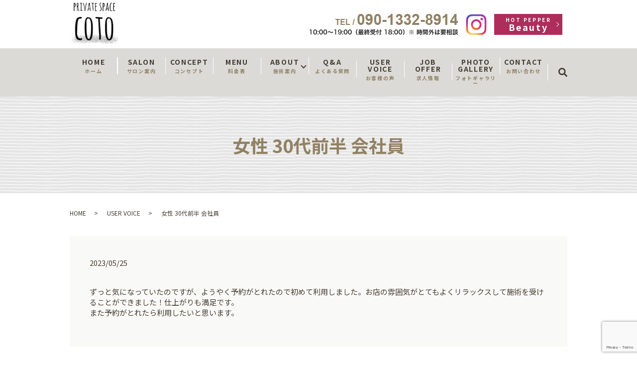

--- FILE ---
content_type: text/html; charset=UTF-8
request_url: https://www.privatespace-coto.com/user_voice/4267
body_size: 8284
content:
  <!DOCTYPE HTML>
<html lang="ja">
<head prefix="og: http://ogp.me/ns# fb: http://ogp.me/ns/fb# article: http://ogp.me/ns/article#">
  <meta charset="utf-8">
  <meta http-equiv="X-UA-Compatible" content="IE=edge,chrome=1">
  <meta name="viewport" content="width=device-width, initial-scale=1">
  <title>女性 30代前半 会社員</title>
  
		<!-- All in One SEO 4.9.3 - aioseo.com -->
	<meta name="description" content="ずっと気になっていたのですが、ようやく予約がとれたので初めて利用しました。お店の雰囲気がとてもよくリラックスし" />
	<meta name="robots" content="max-image-preview:large" />
	<meta name="author" content="S10297379000001"/>
	<link rel="canonical" href="https://www.privatespace-coto.com/user_voice/4267" />
	<meta name="generator" content="All in One SEO (AIOSEO) 4.9.3" />
		<meta property="og:locale" content="ja_JP" />
		<meta property="og:site_name" content="PRIVATE SPACE COTO | あなたのキレイをお手伝い" />
		<meta property="og:type" content="article" />
		<meta property="og:title" content="女性 30代前半 会社員" />
		<meta property="og:description" content="ずっと気になっていたのですが、ようやく予約がとれたので初めて利用しました。お店の雰囲気がとてもよくリラックスし" />
		<meta property="og:url" content="https://www.privatespace-coto.com/user_voice/4267" />
		<meta property="og:image" content="https://www.privatespace-coto.com/wp-content/uploads/logo_ogp.jpg" />
		<meta property="og:image:secure_url" content="https://www.privatespace-coto.com/wp-content/uploads/logo_ogp.jpg" />
		<meta property="og:image:width" content="1200" />
		<meta property="og:image:height" content="630" />
		<meta property="article:published_time" content="2023-05-25T04:37:56+00:00" />
		<meta property="article:modified_time" content="2023-05-25T04:37:56+00:00" />
		<meta name="twitter:card" content="summary" />
		<meta name="twitter:title" content="女性 30代前半 会社員" />
		<meta name="twitter:description" content="ずっと気になっていたのですが、ようやく予約がとれたので初めて利用しました。お店の雰囲気がとてもよくリラックスし" />
		<meta name="twitter:image" content="https://www.privatespace-coto.com/wp-content/uploads/logo_ogp.jpg" />
		<script type="application/ld+json" class="aioseo-schema">
			{"@context":"https:\/\/schema.org","@graph":[{"@type":"Article","@id":"https:\/\/www.privatespace-coto.com\/user_voice\/4267#article","name":"\u5973\u6027 30\u4ee3\u524d\u534a \u4f1a\u793e\u54e1","headline":"\u5973\u6027\u300030\u4ee3\u524d\u534a\u3000\u4f1a\u793e\u54e1","author":{"@id":"https:\/\/www.privatespace-coto.com\/author\/authorname#author"},"publisher":{"@id":"https:\/\/www.privatespace-coto.com\/#organization"},"datePublished":"2023-05-25T13:37:56+09:00","dateModified":"2023-05-25T13:37:56+09:00","inLanguage":"ja","mainEntityOfPage":{"@id":"https:\/\/www.privatespace-coto.com\/user_voice\/4267#webpage"},"isPartOf":{"@id":"https:\/\/www.privatespace-coto.com\/user_voice\/4267#webpage"},"articleSection":"USER VOICE"},{"@type":"BreadcrumbList","@id":"https:\/\/www.privatespace-coto.com\/user_voice\/4267#breadcrumblist","itemListElement":[{"@type":"ListItem","@id":"https:\/\/www.privatespace-coto.com#listItem","position":1,"name":"\u30db\u30fc\u30e0","item":"https:\/\/www.privatespace-coto.com","nextItem":{"@type":"ListItem","@id":"https:\/\/www.privatespace-coto.com\/category\/user_voice#listItem","name":"USER VOICE"}},{"@type":"ListItem","@id":"https:\/\/www.privatespace-coto.com\/category\/user_voice#listItem","position":2,"name":"USER VOICE","item":"https:\/\/www.privatespace-coto.com\/category\/user_voice","nextItem":{"@type":"ListItem","@id":"https:\/\/www.privatespace-coto.com\/user_voice\/4267#listItem","name":"\u5973\u6027\u300030\u4ee3\u524d\u534a\u3000\u4f1a\u793e\u54e1"},"previousItem":{"@type":"ListItem","@id":"https:\/\/www.privatespace-coto.com#listItem","name":"\u30db\u30fc\u30e0"}},{"@type":"ListItem","@id":"https:\/\/www.privatespace-coto.com\/user_voice\/4267#listItem","position":3,"name":"\u5973\u6027\u300030\u4ee3\u524d\u534a\u3000\u4f1a\u793e\u54e1","previousItem":{"@type":"ListItem","@id":"https:\/\/www.privatespace-coto.com\/category\/user_voice#listItem","name":"USER VOICE"}}]},{"@type":"Organization","@id":"https:\/\/www.privatespace-coto.com\/#organization","name":"PRIVATE\u00a0SPACE\u00a0COTO","description":"\u3042\u306a\u305f\u306e\u30ad\u30ec\u30a4\u3092\u304a\u624b\u4f1d\u3044","url":"https:\/\/www.privatespace-coto.com\/"},{"@type":"Person","@id":"https:\/\/www.privatespace-coto.com\/author\/authorname#author","url":"https:\/\/www.privatespace-coto.com\/author\/authorname","name":"S10297379000001","image":{"@type":"ImageObject","@id":"https:\/\/www.privatespace-coto.com\/user_voice\/4267#authorImage","url":"https:\/\/secure.gravatar.com\/avatar\/bee320519d92f0c2b4c61cf66e7eeabc0b59d3ae26965647d7fb2e78f58bbca0?s=96&d=mm&r=g","width":96,"height":96,"caption":"S10297379000001"}},{"@type":"WebPage","@id":"https:\/\/www.privatespace-coto.com\/user_voice\/4267#webpage","url":"https:\/\/www.privatespace-coto.com\/user_voice\/4267","name":"\u5973\u6027 30\u4ee3\u524d\u534a \u4f1a\u793e\u54e1","description":"\u305a\u3063\u3068\u6c17\u306b\u306a\u3063\u3066\u3044\u305f\u306e\u3067\u3059\u304c\u3001\u3088\u3046\u3084\u304f\u4e88\u7d04\u304c\u3068\u308c\u305f\u306e\u3067\u521d\u3081\u3066\u5229\u7528\u3057\u307e\u3057\u305f\u3002\u304a\u5e97\u306e\u96f0\u56f2\u6c17\u304c\u3068\u3066\u3082\u3088\u304f\u30ea\u30e9\u30c3\u30af\u30b9\u3057","inLanguage":"ja","isPartOf":{"@id":"https:\/\/www.privatespace-coto.com\/#website"},"breadcrumb":{"@id":"https:\/\/www.privatespace-coto.com\/user_voice\/4267#breadcrumblist"},"author":{"@id":"https:\/\/www.privatespace-coto.com\/author\/authorname#author"},"creator":{"@id":"https:\/\/www.privatespace-coto.com\/author\/authorname#author"},"datePublished":"2023-05-25T13:37:56+09:00","dateModified":"2023-05-25T13:37:56+09:00"},{"@type":"WebSite","@id":"https:\/\/www.privatespace-coto.com\/#website","url":"https:\/\/www.privatespace-coto.com\/","name":"PRIVATE\u00a0SPACE\u00a0COTO","description":"\u3042\u306a\u305f\u306e\u30ad\u30ec\u30a4\u3092\u304a\u624b\u4f1d\u3044","inLanguage":"ja","publisher":{"@id":"https:\/\/www.privatespace-coto.com\/#organization"}}]}
		</script>
		<!-- All in One SEO -->

<link rel="alternate" type="application/rss+xml" title="PRIVATE SPACE COTO &raquo; 女性　30代前半　会社員 のコメントのフィード" href="https://www.privatespace-coto.com/user_voice/4267/feed" />
<style id='wp-img-auto-sizes-contain-inline-css' type='text/css'>
img:is([sizes=auto i],[sizes^="auto," i]){contain-intrinsic-size:3000px 1500px}
/*# sourceURL=wp-img-auto-sizes-contain-inline-css */
</style>
<style id='wp-block-library-inline-css' type='text/css'>
:root{--wp-block-synced-color:#7a00df;--wp-block-synced-color--rgb:122,0,223;--wp-bound-block-color:var(--wp-block-synced-color);--wp-editor-canvas-background:#ddd;--wp-admin-theme-color:#007cba;--wp-admin-theme-color--rgb:0,124,186;--wp-admin-theme-color-darker-10:#006ba1;--wp-admin-theme-color-darker-10--rgb:0,107,160.5;--wp-admin-theme-color-darker-20:#005a87;--wp-admin-theme-color-darker-20--rgb:0,90,135;--wp-admin-border-width-focus:2px}@media (min-resolution:192dpi){:root{--wp-admin-border-width-focus:1.5px}}.wp-element-button{cursor:pointer}:root .has-very-light-gray-background-color{background-color:#eee}:root .has-very-dark-gray-background-color{background-color:#313131}:root .has-very-light-gray-color{color:#eee}:root .has-very-dark-gray-color{color:#313131}:root .has-vivid-green-cyan-to-vivid-cyan-blue-gradient-background{background:linear-gradient(135deg,#00d084,#0693e3)}:root .has-purple-crush-gradient-background{background:linear-gradient(135deg,#34e2e4,#4721fb 50%,#ab1dfe)}:root .has-hazy-dawn-gradient-background{background:linear-gradient(135deg,#faaca8,#dad0ec)}:root .has-subdued-olive-gradient-background{background:linear-gradient(135deg,#fafae1,#67a671)}:root .has-atomic-cream-gradient-background{background:linear-gradient(135deg,#fdd79a,#004a59)}:root .has-nightshade-gradient-background{background:linear-gradient(135deg,#330968,#31cdcf)}:root .has-midnight-gradient-background{background:linear-gradient(135deg,#020381,#2874fc)}:root{--wp--preset--font-size--normal:16px;--wp--preset--font-size--huge:42px}.has-regular-font-size{font-size:1em}.has-larger-font-size{font-size:2.625em}.has-normal-font-size{font-size:var(--wp--preset--font-size--normal)}.has-huge-font-size{font-size:var(--wp--preset--font-size--huge)}.has-text-align-center{text-align:center}.has-text-align-left{text-align:left}.has-text-align-right{text-align:right}.has-fit-text{white-space:nowrap!important}#end-resizable-editor-section{display:none}.aligncenter{clear:both}.items-justified-left{justify-content:flex-start}.items-justified-center{justify-content:center}.items-justified-right{justify-content:flex-end}.items-justified-space-between{justify-content:space-between}.screen-reader-text{border:0;clip-path:inset(50%);height:1px;margin:-1px;overflow:hidden;padding:0;position:absolute;width:1px;word-wrap:normal!important}.screen-reader-text:focus{background-color:#ddd;clip-path:none;color:#444;display:block;font-size:1em;height:auto;left:5px;line-height:normal;padding:15px 23px 14px;text-decoration:none;top:5px;width:auto;z-index:100000}html :where(.has-border-color){border-style:solid}html :where([style*=border-top-color]){border-top-style:solid}html :where([style*=border-right-color]){border-right-style:solid}html :where([style*=border-bottom-color]){border-bottom-style:solid}html :where([style*=border-left-color]){border-left-style:solid}html :where([style*=border-width]){border-style:solid}html :where([style*=border-top-width]){border-top-style:solid}html :where([style*=border-right-width]){border-right-style:solid}html :where([style*=border-bottom-width]){border-bottom-style:solid}html :where([style*=border-left-width]){border-left-style:solid}html :where(img[class*=wp-image-]){height:auto;max-width:100%}:where(figure){margin:0 0 1em}html :where(.is-position-sticky){--wp-admin--admin-bar--position-offset:var(--wp-admin--admin-bar--height,0px)}@media screen and (max-width:600px){html :where(.is-position-sticky){--wp-admin--admin-bar--position-offset:0px}}

/*# sourceURL=wp-block-library-inline-css */
</style><style id='global-styles-inline-css' type='text/css'>
:root{--wp--preset--aspect-ratio--square: 1;--wp--preset--aspect-ratio--4-3: 4/3;--wp--preset--aspect-ratio--3-4: 3/4;--wp--preset--aspect-ratio--3-2: 3/2;--wp--preset--aspect-ratio--2-3: 2/3;--wp--preset--aspect-ratio--16-9: 16/9;--wp--preset--aspect-ratio--9-16: 9/16;--wp--preset--color--black: #000000;--wp--preset--color--cyan-bluish-gray: #abb8c3;--wp--preset--color--white: #ffffff;--wp--preset--color--pale-pink: #f78da7;--wp--preset--color--vivid-red: #cf2e2e;--wp--preset--color--luminous-vivid-orange: #ff6900;--wp--preset--color--luminous-vivid-amber: #fcb900;--wp--preset--color--light-green-cyan: #7bdcb5;--wp--preset--color--vivid-green-cyan: #00d084;--wp--preset--color--pale-cyan-blue: #8ed1fc;--wp--preset--color--vivid-cyan-blue: #0693e3;--wp--preset--color--vivid-purple: #9b51e0;--wp--preset--gradient--vivid-cyan-blue-to-vivid-purple: linear-gradient(135deg,rgb(6,147,227) 0%,rgb(155,81,224) 100%);--wp--preset--gradient--light-green-cyan-to-vivid-green-cyan: linear-gradient(135deg,rgb(122,220,180) 0%,rgb(0,208,130) 100%);--wp--preset--gradient--luminous-vivid-amber-to-luminous-vivid-orange: linear-gradient(135deg,rgb(252,185,0) 0%,rgb(255,105,0) 100%);--wp--preset--gradient--luminous-vivid-orange-to-vivid-red: linear-gradient(135deg,rgb(255,105,0) 0%,rgb(207,46,46) 100%);--wp--preset--gradient--very-light-gray-to-cyan-bluish-gray: linear-gradient(135deg,rgb(238,238,238) 0%,rgb(169,184,195) 100%);--wp--preset--gradient--cool-to-warm-spectrum: linear-gradient(135deg,rgb(74,234,220) 0%,rgb(151,120,209) 20%,rgb(207,42,186) 40%,rgb(238,44,130) 60%,rgb(251,105,98) 80%,rgb(254,248,76) 100%);--wp--preset--gradient--blush-light-purple: linear-gradient(135deg,rgb(255,206,236) 0%,rgb(152,150,240) 100%);--wp--preset--gradient--blush-bordeaux: linear-gradient(135deg,rgb(254,205,165) 0%,rgb(254,45,45) 50%,rgb(107,0,62) 100%);--wp--preset--gradient--luminous-dusk: linear-gradient(135deg,rgb(255,203,112) 0%,rgb(199,81,192) 50%,rgb(65,88,208) 100%);--wp--preset--gradient--pale-ocean: linear-gradient(135deg,rgb(255,245,203) 0%,rgb(182,227,212) 50%,rgb(51,167,181) 100%);--wp--preset--gradient--electric-grass: linear-gradient(135deg,rgb(202,248,128) 0%,rgb(113,206,126) 100%);--wp--preset--gradient--midnight: linear-gradient(135deg,rgb(2,3,129) 0%,rgb(40,116,252) 100%);--wp--preset--font-size--small: 13px;--wp--preset--font-size--medium: 20px;--wp--preset--font-size--large: 36px;--wp--preset--font-size--x-large: 42px;--wp--preset--spacing--20: 0.44rem;--wp--preset--spacing--30: 0.67rem;--wp--preset--spacing--40: 1rem;--wp--preset--spacing--50: 1.5rem;--wp--preset--spacing--60: 2.25rem;--wp--preset--spacing--70: 3.38rem;--wp--preset--spacing--80: 5.06rem;--wp--preset--shadow--natural: 6px 6px 9px rgba(0, 0, 0, 0.2);--wp--preset--shadow--deep: 12px 12px 50px rgba(0, 0, 0, 0.4);--wp--preset--shadow--sharp: 6px 6px 0px rgba(0, 0, 0, 0.2);--wp--preset--shadow--outlined: 6px 6px 0px -3px rgb(255, 255, 255), 6px 6px rgb(0, 0, 0);--wp--preset--shadow--crisp: 6px 6px 0px rgb(0, 0, 0);}:where(.is-layout-flex){gap: 0.5em;}:where(.is-layout-grid){gap: 0.5em;}body .is-layout-flex{display: flex;}.is-layout-flex{flex-wrap: wrap;align-items: center;}.is-layout-flex > :is(*, div){margin: 0;}body .is-layout-grid{display: grid;}.is-layout-grid > :is(*, div){margin: 0;}:where(.wp-block-columns.is-layout-flex){gap: 2em;}:where(.wp-block-columns.is-layout-grid){gap: 2em;}:where(.wp-block-post-template.is-layout-flex){gap: 1.25em;}:where(.wp-block-post-template.is-layout-grid){gap: 1.25em;}.has-black-color{color: var(--wp--preset--color--black) !important;}.has-cyan-bluish-gray-color{color: var(--wp--preset--color--cyan-bluish-gray) !important;}.has-white-color{color: var(--wp--preset--color--white) !important;}.has-pale-pink-color{color: var(--wp--preset--color--pale-pink) !important;}.has-vivid-red-color{color: var(--wp--preset--color--vivid-red) !important;}.has-luminous-vivid-orange-color{color: var(--wp--preset--color--luminous-vivid-orange) !important;}.has-luminous-vivid-amber-color{color: var(--wp--preset--color--luminous-vivid-amber) !important;}.has-light-green-cyan-color{color: var(--wp--preset--color--light-green-cyan) !important;}.has-vivid-green-cyan-color{color: var(--wp--preset--color--vivid-green-cyan) !important;}.has-pale-cyan-blue-color{color: var(--wp--preset--color--pale-cyan-blue) !important;}.has-vivid-cyan-blue-color{color: var(--wp--preset--color--vivid-cyan-blue) !important;}.has-vivid-purple-color{color: var(--wp--preset--color--vivid-purple) !important;}.has-black-background-color{background-color: var(--wp--preset--color--black) !important;}.has-cyan-bluish-gray-background-color{background-color: var(--wp--preset--color--cyan-bluish-gray) !important;}.has-white-background-color{background-color: var(--wp--preset--color--white) !important;}.has-pale-pink-background-color{background-color: var(--wp--preset--color--pale-pink) !important;}.has-vivid-red-background-color{background-color: var(--wp--preset--color--vivid-red) !important;}.has-luminous-vivid-orange-background-color{background-color: var(--wp--preset--color--luminous-vivid-orange) !important;}.has-luminous-vivid-amber-background-color{background-color: var(--wp--preset--color--luminous-vivid-amber) !important;}.has-light-green-cyan-background-color{background-color: var(--wp--preset--color--light-green-cyan) !important;}.has-vivid-green-cyan-background-color{background-color: var(--wp--preset--color--vivid-green-cyan) !important;}.has-pale-cyan-blue-background-color{background-color: var(--wp--preset--color--pale-cyan-blue) !important;}.has-vivid-cyan-blue-background-color{background-color: var(--wp--preset--color--vivid-cyan-blue) !important;}.has-vivid-purple-background-color{background-color: var(--wp--preset--color--vivid-purple) !important;}.has-black-border-color{border-color: var(--wp--preset--color--black) !important;}.has-cyan-bluish-gray-border-color{border-color: var(--wp--preset--color--cyan-bluish-gray) !important;}.has-white-border-color{border-color: var(--wp--preset--color--white) !important;}.has-pale-pink-border-color{border-color: var(--wp--preset--color--pale-pink) !important;}.has-vivid-red-border-color{border-color: var(--wp--preset--color--vivid-red) !important;}.has-luminous-vivid-orange-border-color{border-color: var(--wp--preset--color--luminous-vivid-orange) !important;}.has-luminous-vivid-amber-border-color{border-color: var(--wp--preset--color--luminous-vivid-amber) !important;}.has-light-green-cyan-border-color{border-color: var(--wp--preset--color--light-green-cyan) !important;}.has-vivid-green-cyan-border-color{border-color: var(--wp--preset--color--vivid-green-cyan) !important;}.has-pale-cyan-blue-border-color{border-color: var(--wp--preset--color--pale-cyan-blue) !important;}.has-vivid-cyan-blue-border-color{border-color: var(--wp--preset--color--vivid-cyan-blue) !important;}.has-vivid-purple-border-color{border-color: var(--wp--preset--color--vivid-purple) !important;}.has-vivid-cyan-blue-to-vivid-purple-gradient-background{background: var(--wp--preset--gradient--vivid-cyan-blue-to-vivid-purple) !important;}.has-light-green-cyan-to-vivid-green-cyan-gradient-background{background: var(--wp--preset--gradient--light-green-cyan-to-vivid-green-cyan) !important;}.has-luminous-vivid-amber-to-luminous-vivid-orange-gradient-background{background: var(--wp--preset--gradient--luminous-vivid-amber-to-luminous-vivid-orange) !important;}.has-luminous-vivid-orange-to-vivid-red-gradient-background{background: var(--wp--preset--gradient--luminous-vivid-orange-to-vivid-red) !important;}.has-very-light-gray-to-cyan-bluish-gray-gradient-background{background: var(--wp--preset--gradient--very-light-gray-to-cyan-bluish-gray) !important;}.has-cool-to-warm-spectrum-gradient-background{background: var(--wp--preset--gradient--cool-to-warm-spectrum) !important;}.has-blush-light-purple-gradient-background{background: var(--wp--preset--gradient--blush-light-purple) !important;}.has-blush-bordeaux-gradient-background{background: var(--wp--preset--gradient--blush-bordeaux) !important;}.has-luminous-dusk-gradient-background{background: var(--wp--preset--gradient--luminous-dusk) !important;}.has-pale-ocean-gradient-background{background: var(--wp--preset--gradient--pale-ocean) !important;}.has-electric-grass-gradient-background{background: var(--wp--preset--gradient--electric-grass) !important;}.has-midnight-gradient-background{background: var(--wp--preset--gradient--midnight) !important;}.has-small-font-size{font-size: var(--wp--preset--font-size--small) !important;}.has-medium-font-size{font-size: var(--wp--preset--font-size--medium) !important;}.has-large-font-size{font-size: var(--wp--preset--font-size--large) !important;}.has-x-large-font-size{font-size: var(--wp--preset--font-size--x-large) !important;}
/*# sourceURL=global-styles-inline-css */
</style>

<style id='classic-theme-styles-inline-css' type='text/css'>
/*! This file is auto-generated */
.wp-block-button__link{color:#fff;background-color:#32373c;border-radius:9999px;box-shadow:none;text-decoration:none;padding:calc(.667em + 2px) calc(1.333em + 2px);font-size:1.125em}.wp-block-file__button{background:#32373c;color:#fff;text-decoration:none}
/*# sourceURL=/wp-includes/css/classic-themes.min.css */
</style>
<link rel='stylesheet' id='contact-form-7-css' href='https://www.privatespace-coto.com/wp-content/plugins/contact-form-7/includes/css/styles.css?ver=5.7.7' type='text/css' media='all' />
<script type="text/javascript" src="https://www.privatespace-coto.com/wp-content/themes/privatespace-coto.com_theme/assets/js/vendor/jquery.min.js?ver=6.9" id="jquery-js"></script>
<link rel='shortlink' href='https://www.privatespace-coto.com/?p=4267' />
<style>.gallery .gallery-item img { width: auto; height: auto; }</style>		<style type="text/css" id="wp-custom-css">
			.under_salon .table-default td{
  text-align: left!important;
}		</style>
		  <link href="https://fonts.googleapis.com/css?family=Noto+Sans+JP:400,700&amp;subset=japanese" rel="stylesheet" />
  <link href="https://www.privatespace-coto.com/wp-content/themes/privatespace-coto.com_theme/assets/css/main.css?1769914290" rel="stylesheet" >
  <script src="https://www.privatespace-coto.com/wp-content/themes/privatespace-coto.com_theme/assets/js/vendor/respond.min.js"></script>
  <script type="application/ld+json">
  {
    "@context": "http://schema.org",
    "@type": "BreadcrumbList",
    "itemListElement":
    [
      {
      "@type": "ListItem",
      "position": 1,
      "item":
      {
        "@id": "https://www.privatespace-coto.com/",
        "name": "PRIVATE SPACE COTO"
      }
    },
{
      "@type": "ListItem",
      "position": 2,
      "item":
      {
        "@id": "https://www.privatespace-coto.com/category/user_voice/",
        "name": "USER VOICE"
      }
    },
{
      "@type": "ListItem",
      "position": 3,
      "item":
      {
        "@id": "https://www.privatespace-coto.com/user_voice/4267/",
        "name": "女性 30代前半 会社員"
      }
    }    ]
  }
  </script>


  <script type="application/ld+json">
  {
    "@context": "http://schema.org/",
    "@type": "BeautySalon",
    "name": "PRIVATE SPACE COTO",
    "address": "〒744-0071　山口県下松市清瀬町2丁目5-17",
    "telephone": "090-1332-8914",
    "faxNumber": "",
    "url": "https://www.privatespace-coto.com",
    "email": "info@privatespace-coto.com",
    "image": "https://www.privatespace-coto.com/wp-content/uploads/logo_ogp.jpg",
    "logo": "https://www.privatespace-coto.com/wp-content/uploads/logo_org.png"
  }
  </script>
</head>
<body class="scrollTop">

  <div id="fb-root"></div>
  <script>(function(d, s, id) {
    var js, fjs = d.getElementsByTagName(s)[0];
    if (d.getElementById(id)) return;
    js = d.createElement(s); js.id = id;
    js.src = 'https://connect.facebook.net/ja_JP/sdk.js#xfbml=1&version=v2.12';
    fjs.parentNode.insertBefore(js, fjs);
  }(document, 'script', 'facebook-jssdk'));</script>

  <header>
    <div class="primary_header">
      <div class="container">
        <div class="row">
                    <div class="title">
                          <a href="https://www.privatespace-coto.com/">
                <object type="image/svg+xml" data="/wp-content/uploads/logo.svg" alt="PRIVATE SPACE COTO"></object>
              </a>
                      </div>
          <nav class="global_nav"><ul><li><a href="https://www.privatespace-coto.com/" title="ホーム">HOME<span>ホーム</span></a></li>
<li><a href="https://www.privatespace-coto.com/salon" title="サロン案内">SALON<span>サロン案内</span></a></li>
<li><a href="https://www.privatespace-coto.com/concept" title="コンセプト">CONCEPT<span>コンセプト</span></a></li>
<li><a href="https://www.privatespace-coto.com/menu" title="料金表">MENU<span>料金表</span></a></li>
<li class="has_under"><a href="#" title="施術案内">ABOUT<span>施術案内</span></a>
<ul class="sub-menu">
	<li><a href="https://www.privatespace-coto.com/eyelash">EYELASH<span></span></a></li>
	<li><a href="https://www.privatespace-coto.com/eyebrow">EYEBROW<span></span></a></li>
	<li><a href="https://www.privatespace-coto.com/relaxation">RELAXATION<span></span></a></li>
</ul>
</li>
<li><a href="https://www.privatespace-coto.com/qa" title="よくある質問">Q&#038;A<span>よくある質問</span></a></li>
<li><a href="https://www.privatespace-coto.com/category/user_voice" title="お客様の声">USER VOICE<span>お客様の声</span></a></li>
<li><a href="https://www.privatespace-coto.com/joboffer" title="求人情報">JOB OFFER<span>求人情報</span></a></li>
<li><a href="https://www.privatespace-coto.com/photogallery" title="フォトギャラリー">PHOTO GALLERY<span>フォトギャラリー</span></a></li>
<li><a href="https://www.privatespace-coto.com/contact" title="お問い合わせ">CONTACT<span>お問い合わせ</span></a></li>

                <li class="gnav_search">
                  <a href="#">search</a>
  <div class="epress_search">
    <form method="get" action="https://www.privatespace-coto.com/">
      <input type="text" placeholder="" class="text" name="s" autocomplete="off" value="">
      <input type="submit" value="Search" class="submit">
    </form>
  </div>
  </li>
              </ul>
              <div class="menu_icon">
                <a href="#menu"><span>メニュー開閉</span></a>
              </div></nav>          <div class="hdr_info_wrap">
            <div class="hdr_info">
              <ul>
                <li class="tel"><img src="/wp-content/uploads/tel.png" alt="090-1332-8914"></li><li class="insta"><a href="https://www.instagram.com/private_space_coto/" target="_blank"><img src="/wp-content/uploads/insta.svg" alt="instagram"></a></li><li class="more"><a href="https://beauty.hotpepper.jp/kr/slnH000453361/" target="_blank" class="add_arrow"><span class="small_txt">HOT PEPPER</span>Beauty</a></li>
              </ul>
            </div>
          </div>

        </div>
      </div>
    </div>
  </header>

  <main>
              <h1 class="wow" style="">
      女性 30代前半 会社員            </h1>

    
    <div class="bread_wrap">
      <div class="container gutters">
        <div class="row bread">
              <ul class="col span_12">
              <li><a href="https://www.privatespace-coto.com">HOME</a></li>
                      <li><a href="https://www.privatespace-coto.com/category/user_voice">USER VOICE</a></li>
                      <li>女性 30代前半 会社員</li>
                  </ul>
          </div>
      </div>
    </div>
    <section>
      <div class="container gutters">
        <div class="row">
                    <div class="col span_12 column_main">
                  <article class="row article_detail">
      <div class="article_date">
        <p>2023/05/25</p>
      </div>
      <div class="row">
        <div class="col span_12">
          ずっと気になっていたのですが、ようやく予約がとれたので初めて利用しました。お店の雰囲気がとてもよくリラックスして施術を受けることができました！仕上がりも満足です。<br>
また予約がとれたら利用したいと思います。        </div>
      </div>

          </article>

    <div class='epress_pager'>
      <div class="epress_pager_prev">
        <a href="https://www.privatespace-coto.com/user_voice/4261" rel="prev">女性　50代</a>      </div>
      <div class="epress_pager_next">
        <a href="https://www.privatespace-coto.com/user_voice/4269" rel="next">女性　20代前半　会社員</a>      </div>
    </div>
                </div>
                  </div>
      </div>
    </section>
          <section class="front-sec-contact">
      <h2>CONTACT</h2>
        <div class="container gutters">
          <div class="row">
            <div class="col span_12 text-center">
              <p>ご不明な点がございましたら、お気軽にお問い合わせください。</p><p class="tel"><strong>TEL / <span>090-1332-8914</span></strong></p><p class="opentime">10:00～19:00（最終受付 18:00）<br>※時間外は要相談 </p>
              <div class="row">
                <div class="col span_6 pc-text-right">
                  <p class="more"><a href="/contact" class="add_arrow">メールフォーム</a></p>
                </div>
                <div class="col span_6 pc-text-left">
                  <p class="more"><a href="https://beauty.hotpepper.jp/kr/slnH000453361/" target="_blank" class="add_arrow btn_hp"><span>HOT PEPPER</span>Beauty</a></p>
                </div>
              </div>
            </div>
          </div>
        </div>
      </section>
    

  </main>
<footer>    <style>
.share_button {
  letter-spacing: -.40em;
  padding-top: 30px;
  margin-bottom: 7%;
}
.share_button > * {
  letter-spacing: normal;
  vertical-align: bottom;
  margin:0 2px;
}
.column_sub .share_button {
  margin-top: 0;
  padding-top: 0;
}
</style>
  <div class="container share_button">
    <!-- Facebook -->
    <div class="fb-share-button" data-href="https://www.privatespace-coto.com/user_voice/4267" data-layout="button" data-size="small" data-mobile-iframe="false"><a class="fb-xfbml-parse-ignore" target="_blank" href="https://www.facebook.com/sharer/sharer.php?u=http%3A%2F%2Fwww.%2F&amp;src=sdkpreparse">シェア</a></div>
    <!-- Twitter -->
    <a href="https://twitter.com/share" class="twitter-share-button" data-lang="ja">ツイート</a>
    <script>!function(d,s,id){var js,fjs=d.getElementsByTagName(s)[0],p=/^http:/.test(d.location)?'http':'https';if(!d.getElementById(id)){js=d.createElement(s);js.id=id;js.src=p+'://platform.twitter.com/widgets.js';fjs.parentNode.insertBefore(js,fjs);}}(document,'script','twitter-wjs');</script>
    <!-- LINE -->
    <div class="line-it-button" data-lang="ja" data-type="share-a" data-url="https://www.privatespace-coto.com/user_voice/4267" style="display: none;"></div>
    <script src="https://d.line-scdn.net/r/web/social-plugin/js/thirdparty/loader.min.js" async="async" defer="defer"></script>
  </div>
        <div class="footer_nav_wrap">
      <div class="container">
        <div class="row">
        <nav class="col span_12"><ul><li><a href="https://www.privatespace-coto.com/">HOME</a></li>
<li><a href="https://www.privatespace-coto.com/salon">SALON</a></li>
<li><a href="https://www.privatespace-coto.com/concept">CONCEPT</a></li>
<li><a href="https://www.privatespace-coto.com/menu">MENU</a></li>
<li><a href="https://www.privatespace-coto.com/eyelash">EYELASH</a></li>
<li><a href="https://www.privatespace-coto.com/eyebrow">EYEBROW</a></li>
<li><a href="https://www.privatespace-coto.com/relaxation">RELAXATION</a></li>
<li><a href="https://www.privatespace-coto.com/qa">Q&#038;A</a></li>
<li><a href="https://www.privatespace-coto.com/category/blog">BLOG</a></li>
<li><a href="https://www.privatespace-coto.com/contact">CONTACT</a></li>
<li><a rel="privacy-policy" href="https://www.privatespace-coto.com/policy">PRIVACY POLICY</a></li>
<li><a href="https://www.privatespace-coto.com/sitemap">SITEMAP</a></li>
</ul></nav>        </div>
      </div>
    </div>
    <div class="footer_copyright_wrap">
      <div class="container">
        <div class="row">
          <div class="col span_12">
            <p>Copyright &copy; PRIVATE SPACE COTO All Rights Reserved.<br>
              【掲載の記事・写真・イラストなどの無断複写・転載を禁じます】</p>
          </div>
        </div>
      </div>
    </div>
    <p class="pagetop"><a href="#top"></a></p>
  </footer>

  <script src="https://www.privatespace-coto.com/wp-content/themes/privatespace-coto.com_theme/assets/js/vendor/bundle.js"></script>
  <script src="https://www.privatespace-coto.com/wp-content/themes/privatespace-coto.com_theme/assets/js/main.js?"></script>

  <script type="speculationrules">
{"prefetch":[{"source":"document","where":{"and":[{"href_matches":"/*"},{"not":{"href_matches":["/wp-*.php","/wp-admin/*","/wp-content/uploads/*","/wp-content/*","/wp-content/plugins/*","/wp-content/themes/privatespace-coto.com_theme/*","/*\\?(.+)"]}},{"not":{"selector_matches":"a[rel~=\"nofollow\"]"}},{"not":{"selector_matches":".no-prefetch, .no-prefetch a"}}]},"eagerness":"conservative"}]}
</script>
<script type="text/javascript" src="https://www.privatespace-coto.com/wp-content/plugins/contact-form-7/includes/swv/js/index.js?ver=5.7.7" id="swv-js"></script>
<script type="text/javascript" id="contact-form-7-js-extra">
/* <![CDATA[ */
var wpcf7 = {"api":{"root":"https://www.privatespace-coto.com/wp-json/","namespace":"contact-form-7/v1"}};
//# sourceURL=contact-form-7-js-extra
/* ]]> */
</script>
<script type="text/javascript" src="https://www.privatespace-coto.com/wp-content/plugins/contact-form-7/includes/js/index.js?ver=5.7.7" id="contact-form-7-js"></script>
<script type="text/javascript" src="https://www.google.com/recaptcha/api.js?render=6Le3c6MdAAAAAIjCqxLm-CeNFZ1aHjtE9aqesFUY&amp;ver=3.0" id="google-recaptcha-js"></script>
<script type="text/javascript" src="https://www.privatespace-coto.com/wp-includes/js/dist/vendor/wp-polyfill.min.js?ver=3.15.0" id="wp-polyfill-js"></script>
<script type="text/javascript" id="wpcf7-recaptcha-js-extra">
/* <![CDATA[ */
var wpcf7_recaptcha = {"sitekey":"6Le3c6MdAAAAAIjCqxLm-CeNFZ1aHjtE9aqesFUY","actions":{"homepage":"homepage","contactform":"contactform"}};
//# sourceURL=wpcf7-recaptcha-js-extra
/* ]]> */
</script>
<script type="text/javascript" src="https://www.privatespace-coto.com/wp-content/plugins/contact-form-7/modules/recaptcha/index.js?ver=5.7.7" id="wpcf7-recaptcha-js"></script>
</body>
</html>


--- FILE ---
content_type: text/html; charset=utf-8
request_url: https://www.google.com/recaptcha/api2/anchor?ar=1&k=6Le3c6MdAAAAAIjCqxLm-CeNFZ1aHjtE9aqesFUY&co=aHR0cHM6Ly93d3cucHJpdmF0ZXNwYWNlLWNvdG8uY29tOjQ0Mw..&hl=en&v=N67nZn4AqZkNcbeMu4prBgzg&size=invisible&anchor-ms=20000&execute-ms=30000&cb=q6v1pfqe2m2z
body_size: 48633
content:
<!DOCTYPE HTML><html dir="ltr" lang="en"><head><meta http-equiv="Content-Type" content="text/html; charset=UTF-8">
<meta http-equiv="X-UA-Compatible" content="IE=edge">
<title>reCAPTCHA</title>
<style type="text/css">
/* cyrillic-ext */
@font-face {
  font-family: 'Roboto';
  font-style: normal;
  font-weight: 400;
  font-stretch: 100%;
  src: url(//fonts.gstatic.com/s/roboto/v48/KFO7CnqEu92Fr1ME7kSn66aGLdTylUAMa3GUBHMdazTgWw.woff2) format('woff2');
  unicode-range: U+0460-052F, U+1C80-1C8A, U+20B4, U+2DE0-2DFF, U+A640-A69F, U+FE2E-FE2F;
}
/* cyrillic */
@font-face {
  font-family: 'Roboto';
  font-style: normal;
  font-weight: 400;
  font-stretch: 100%;
  src: url(//fonts.gstatic.com/s/roboto/v48/KFO7CnqEu92Fr1ME7kSn66aGLdTylUAMa3iUBHMdazTgWw.woff2) format('woff2');
  unicode-range: U+0301, U+0400-045F, U+0490-0491, U+04B0-04B1, U+2116;
}
/* greek-ext */
@font-face {
  font-family: 'Roboto';
  font-style: normal;
  font-weight: 400;
  font-stretch: 100%;
  src: url(//fonts.gstatic.com/s/roboto/v48/KFO7CnqEu92Fr1ME7kSn66aGLdTylUAMa3CUBHMdazTgWw.woff2) format('woff2');
  unicode-range: U+1F00-1FFF;
}
/* greek */
@font-face {
  font-family: 'Roboto';
  font-style: normal;
  font-weight: 400;
  font-stretch: 100%;
  src: url(//fonts.gstatic.com/s/roboto/v48/KFO7CnqEu92Fr1ME7kSn66aGLdTylUAMa3-UBHMdazTgWw.woff2) format('woff2');
  unicode-range: U+0370-0377, U+037A-037F, U+0384-038A, U+038C, U+038E-03A1, U+03A3-03FF;
}
/* math */
@font-face {
  font-family: 'Roboto';
  font-style: normal;
  font-weight: 400;
  font-stretch: 100%;
  src: url(//fonts.gstatic.com/s/roboto/v48/KFO7CnqEu92Fr1ME7kSn66aGLdTylUAMawCUBHMdazTgWw.woff2) format('woff2');
  unicode-range: U+0302-0303, U+0305, U+0307-0308, U+0310, U+0312, U+0315, U+031A, U+0326-0327, U+032C, U+032F-0330, U+0332-0333, U+0338, U+033A, U+0346, U+034D, U+0391-03A1, U+03A3-03A9, U+03B1-03C9, U+03D1, U+03D5-03D6, U+03F0-03F1, U+03F4-03F5, U+2016-2017, U+2034-2038, U+203C, U+2040, U+2043, U+2047, U+2050, U+2057, U+205F, U+2070-2071, U+2074-208E, U+2090-209C, U+20D0-20DC, U+20E1, U+20E5-20EF, U+2100-2112, U+2114-2115, U+2117-2121, U+2123-214F, U+2190, U+2192, U+2194-21AE, U+21B0-21E5, U+21F1-21F2, U+21F4-2211, U+2213-2214, U+2216-22FF, U+2308-230B, U+2310, U+2319, U+231C-2321, U+2336-237A, U+237C, U+2395, U+239B-23B7, U+23D0, U+23DC-23E1, U+2474-2475, U+25AF, U+25B3, U+25B7, U+25BD, U+25C1, U+25CA, U+25CC, U+25FB, U+266D-266F, U+27C0-27FF, U+2900-2AFF, U+2B0E-2B11, U+2B30-2B4C, U+2BFE, U+3030, U+FF5B, U+FF5D, U+1D400-1D7FF, U+1EE00-1EEFF;
}
/* symbols */
@font-face {
  font-family: 'Roboto';
  font-style: normal;
  font-weight: 400;
  font-stretch: 100%;
  src: url(//fonts.gstatic.com/s/roboto/v48/KFO7CnqEu92Fr1ME7kSn66aGLdTylUAMaxKUBHMdazTgWw.woff2) format('woff2');
  unicode-range: U+0001-000C, U+000E-001F, U+007F-009F, U+20DD-20E0, U+20E2-20E4, U+2150-218F, U+2190, U+2192, U+2194-2199, U+21AF, U+21E6-21F0, U+21F3, U+2218-2219, U+2299, U+22C4-22C6, U+2300-243F, U+2440-244A, U+2460-24FF, U+25A0-27BF, U+2800-28FF, U+2921-2922, U+2981, U+29BF, U+29EB, U+2B00-2BFF, U+4DC0-4DFF, U+FFF9-FFFB, U+10140-1018E, U+10190-1019C, U+101A0, U+101D0-101FD, U+102E0-102FB, U+10E60-10E7E, U+1D2C0-1D2D3, U+1D2E0-1D37F, U+1F000-1F0FF, U+1F100-1F1AD, U+1F1E6-1F1FF, U+1F30D-1F30F, U+1F315, U+1F31C, U+1F31E, U+1F320-1F32C, U+1F336, U+1F378, U+1F37D, U+1F382, U+1F393-1F39F, U+1F3A7-1F3A8, U+1F3AC-1F3AF, U+1F3C2, U+1F3C4-1F3C6, U+1F3CA-1F3CE, U+1F3D4-1F3E0, U+1F3ED, U+1F3F1-1F3F3, U+1F3F5-1F3F7, U+1F408, U+1F415, U+1F41F, U+1F426, U+1F43F, U+1F441-1F442, U+1F444, U+1F446-1F449, U+1F44C-1F44E, U+1F453, U+1F46A, U+1F47D, U+1F4A3, U+1F4B0, U+1F4B3, U+1F4B9, U+1F4BB, U+1F4BF, U+1F4C8-1F4CB, U+1F4D6, U+1F4DA, U+1F4DF, U+1F4E3-1F4E6, U+1F4EA-1F4ED, U+1F4F7, U+1F4F9-1F4FB, U+1F4FD-1F4FE, U+1F503, U+1F507-1F50B, U+1F50D, U+1F512-1F513, U+1F53E-1F54A, U+1F54F-1F5FA, U+1F610, U+1F650-1F67F, U+1F687, U+1F68D, U+1F691, U+1F694, U+1F698, U+1F6AD, U+1F6B2, U+1F6B9-1F6BA, U+1F6BC, U+1F6C6-1F6CF, U+1F6D3-1F6D7, U+1F6E0-1F6EA, U+1F6F0-1F6F3, U+1F6F7-1F6FC, U+1F700-1F7FF, U+1F800-1F80B, U+1F810-1F847, U+1F850-1F859, U+1F860-1F887, U+1F890-1F8AD, U+1F8B0-1F8BB, U+1F8C0-1F8C1, U+1F900-1F90B, U+1F93B, U+1F946, U+1F984, U+1F996, U+1F9E9, U+1FA00-1FA6F, U+1FA70-1FA7C, U+1FA80-1FA89, U+1FA8F-1FAC6, U+1FACE-1FADC, U+1FADF-1FAE9, U+1FAF0-1FAF8, U+1FB00-1FBFF;
}
/* vietnamese */
@font-face {
  font-family: 'Roboto';
  font-style: normal;
  font-weight: 400;
  font-stretch: 100%;
  src: url(//fonts.gstatic.com/s/roboto/v48/KFO7CnqEu92Fr1ME7kSn66aGLdTylUAMa3OUBHMdazTgWw.woff2) format('woff2');
  unicode-range: U+0102-0103, U+0110-0111, U+0128-0129, U+0168-0169, U+01A0-01A1, U+01AF-01B0, U+0300-0301, U+0303-0304, U+0308-0309, U+0323, U+0329, U+1EA0-1EF9, U+20AB;
}
/* latin-ext */
@font-face {
  font-family: 'Roboto';
  font-style: normal;
  font-weight: 400;
  font-stretch: 100%;
  src: url(//fonts.gstatic.com/s/roboto/v48/KFO7CnqEu92Fr1ME7kSn66aGLdTylUAMa3KUBHMdazTgWw.woff2) format('woff2');
  unicode-range: U+0100-02BA, U+02BD-02C5, U+02C7-02CC, U+02CE-02D7, U+02DD-02FF, U+0304, U+0308, U+0329, U+1D00-1DBF, U+1E00-1E9F, U+1EF2-1EFF, U+2020, U+20A0-20AB, U+20AD-20C0, U+2113, U+2C60-2C7F, U+A720-A7FF;
}
/* latin */
@font-face {
  font-family: 'Roboto';
  font-style: normal;
  font-weight: 400;
  font-stretch: 100%;
  src: url(//fonts.gstatic.com/s/roboto/v48/KFO7CnqEu92Fr1ME7kSn66aGLdTylUAMa3yUBHMdazQ.woff2) format('woff2');
  unicode-range: U+0000-00FF, U+0131, U+0152-0153, U+02BB-02BC, U+02C6, U+02DA, U+02DC, U+0304, U+0308, U+0329, U+2000-206F, U+20AC, U+2122, U+2191, U+2193, U+2212, U+2215, U+FEFF, U+FFFD;
}
/* cyrillic-ext */
@font-face {
  font-family: 'Roboto';
  font-style: normal;
  font-weight: 500;
  font-stretch: 100%;
  src: url(//fonts.gstatic.com/s/roboto/v48/KFO7CnqEu92Fr1ME7kSn66aGLdTylUAMa3GUBHMdazTgWw.woff2) format('woff2');
  unicode-range: U+0460-052F, U+1C80-1C8A, U+20B4, U+2DE0-2DFF, U+A640-A69F, U+FE2E-FE2F;
}
/* cyrillic */
@font-face {
  font-family: 'Roboto';
  font-style: normal;
  font-weight: 500;
  font-stretch: 100%;
  src: url(//fonts.gstatic.com/s/roboto/v48/KFO7CnqEu92Fr1ME7kSn66aGLdTylUAMa3iUBHMdazTgWw.woff2) format('woff2');
  unicode-range: U+0301, U+0400-045F, U+0490-0491, U+04B0-04B1, U+2116;
}
/* greek-ext */
@font-face {
  font-family: 'Roboto';
  font-style: normal;
  font-weight: 500;
  font-stretch: 100%;
  src: url(//fonts.gstatic.com/s/roboto/v48/KFO7CnqEu92Fr1ME7kSn66aGLdTylUAMa3CUBHMdazTgWw.woff2) format('woff2');
  unicode-range: U+1F00-1FFF;
}
/* greek */
@font-face {
  font-family: 'Roboto';
  font-style: normal;
  font-weight: 500;
  font-stretch: 100%;
  src: url(//fonts.gstatic.com/s/roboto/v48/KFO7CnqEu92Fr1ME7kSn66aGLdTylUAMa3-UBHMdazTgWw.woff2) format('woff2');
  unicode-range: U+0370-0377, U+037A-037F, U+0384-038A, U+038C, U+038E-03A1, U+03A3-03FF;
}
/* math */
@font-face {
  font-family: 'Roboto';
  font-style: normal;
  font-weight: 500;
  font-stretch: 100%;
  src: url(//fonts.gstatic.com/s/roboto/v48/KFO7CnqEu92Fr1ME7kSn66aGLdTylUAMawCUBHMdazTgWw.woff2) format('woff2');
  unicode-range: U+0302-0303, U+0305, U+0307-0308, U+0310, U+0312, U+0315, U+031A, U+0326-0327, U+032C, U+032F-0330, U+0332-0333, U+0338, U+033A, U+0346, U+034D, U+0391-03A1, U+03A3-03A9, U+03B1-03C9, U+03D1, U+03D5-03D6, U+03F0-03F1, U+03F4-03F5, U+2016-2017, U+2034-2038, U+203C, U+2040, U+2043, U+2047, U+2050, U+2057, U+205F, U+2070-2071, U+2074-208E, U+2090-209C, U+20D0-20DC, U+20E1, U+20E5-20EF, U+2100-2112, U+2114-2115, U+2117-2121, U+2123-214F, U+2190, U+2192, U+2194-21AE, U+21B0-21E5, U+21F1-21F2, U+21F4-2211, U+2213-2214, U+2216-22FF, U+2308-230B, U+2310, U+2319, U+231C-2321, U+2336-237A, U+237C, U+2395, U+239B-23B7, U+23D0, U+23DC-23E1, U+2474-2475, U+25AF, U+25B3, U+25B7, U+25BD, U+25C1, U+25CA, U+25CC, U+25FB, U+266D-266F, U+27C0-27FF, U+2900-2AFF, U+2B0E-2B11, U+2B30-2B4C, U+2BFE, U+3030, U+FF5B, U+FF5D, U+1D400-1D7FF, U+1EE00-1EEFF;
}
/* symbols */
@font-face {
  font-family: 'Roboto';
  font-style: normal;
  font-weight: 500;
  font-stretch: 100%;
  src: url(//fonts.gstatic.com/s/roboto/v48/KFO7CnqEu92Fr1ME7kSn66aGLdTylUAMaxKUBHMdazTgWw.woff2) format('woff2');
  unicode-range: U+0001-000C, U+000E-001F, U+007F-009F, U+20DD-20E0, U+20E2-20E4, U+2150-218F, U+2190, U+2192, U+2194-2199, U+21AF, U+21E6-21F0, U+21F3, U+2218-2219, U+2299, U+22C4-22C6, U+2300-243F, U+2440-244A, U+2460-24FF, U+25A0-27BF, U+2800-28FF, U+2921-2922, U+2981, U+29BF, U+29EB, U+2B00-2BFF, U+4DC0-4DFF, U+FFF9-FFFB, U+10140-1018E, U+10190-1019C, U+101A0, U+101D0-101FD, U+102E0-102FB, U+10E60-10E7E, U+1D2C0-1D2D3, U+1D2E0-1D37F, U+1F000-1F0FF, U+1F100-1F1AD, U+1F1E6-1F1FF, U+1F30D-1F30F, U+1F315, U+1F31C, U+1F31E, U+1F320-1F32C, U+1F336, U+1F378, U+1F37D, U+1F382, U+1F393-1F39F, U+1F3A7-1F3A8, U+1F3AC-1F3AF, U+1F3C2, U+1F3C4-1F3C6, U+1F3CA-1F3CE, U+1F3D4-1F3E0, U+1F3ED, U+1F3F1-1F3F3, U+1F3F5-1F3F7, U+1F408, U+1F415, U+1F41F, U+1F426, U+1F43F, U+1F441-1F442, U+1F444, U+1F446-1F449, U+1F44C-1F44E, U+1F453, U+1F46A, U+1F47D, U+1F4A3, U+1F4B0, U+1F4B3, U+1F4B9, U+1F4BB, U+1F4BF, U+1F4C8-1F4CB, U+1F4D6, U+1F4DA, U+1F4DF, U+1F4E3-1F4E6, U+1F4EA-1F4ED, U+1F4F7, U+1F4F9-1F4FB, U+1F4FD-1F4FE, U+1F503, U+1F507-1F50B, U+1F50D, U+1F512-1F513, U+1F53E-1F54A, U+1F54F-1F5FA, U+1F610, U+1F650-1F67F, U+1F687, U+1F68D, U+1F691, U+1F694, U+1F698, U+1F6AD, U+1F6B2, U+1F6B9-1F6BA, U+1F6BC, U+1F6C6-1F6CF, U+1F6D3-1F6D7, U+1F6E0-1F6EA, U+1F6F0-1F6F3, U+1F6F7-1F6FC, U+1F700-1F7FF, U+1F800-1F80B, U+1F810-1F847, U+1F850-1F859, U+1F860-1F887, U+1F890-1F8AD, U+1F8B0-1F8BB, U+1F8C0-1F8C1, U+1F900-1F90B, U+1F93B, U+1F946, U+1F984, U+1F996, U+1F9E9, U+1FA00-1FA6F, U+1FA70-1FA7C, U+1FA80-1FA89, U+1FA8F-1FAC6, U+1FACE-1FADC, U+1FADF-1FAE9, U+1FAF0-1FAF8, U+1FB00-1FBFF;
}
/* vietnamese */
@font-face {
  font-family: 'Roboto';
  font-style: normal;
  font-weight: 500;
  font-stretch: 100%;
  src: url(//fonts.gstatic.com/s/roboto/v48/KFO7CnqEu92Fr1ME7kSn66aGLdTylUAMa3OUBHMdazTgWw.woff2) format('woff2');
  unicode-range: U+0102-0103, U+0110-0111, U+0128-0129, U+0168-0169, U+01A0-01A1, U+01AF-01B0, U+0300-0301, U+0303-0304, U+0308-0309, U+0323, U+0329, U+1EA0-1EF9, U+20AB;
}
/* latin-ext */
@font-face {
  font-family: 'Roboto';
  font-style: normal;
  font-weight: 500;
  font-stretch: 100%;
  src: url(//fonts.gstatic.com/s/roboto/v48/KFO7CnqEu92Fr1ME7kSn66aGLdTylUAMa3KUBHMdazTgWw.woff2) format('woff2');
  unicode-range: U+0100-02BA, U+02BD-02C5, U+02C7-02CC, U+02CE-02D7, U+02DD-02FF, U+0304, U+0308, U+0329, U+1D00-1DBF, U+1E00-1E9F, U+1EF2-1EFF, U+2020, U+20A0-20AB, U+20AD-20C0, U+2113, U+2C60-2C7F, U+A720-A7FF;
}
/* latin */
@font-face {
  font-family: 'Roboto';
  font-style: normal;
  font-weight: 500;
  font-stretch: 100%;
  src: url(//fonts.gstatic.com/s/roboto/v48/KFO7CnqEu92Fr1ME7kSn66aGLdTylUAMa3yUBHMdazQ.woff2) format('woff2');
  unicode-range: U+0000-00FF, U+0131, U+0152-0153, U+02BB-02BC, U+02C6, U+02DA, U+02DC, U+0304, U+0308, U+0329, U+2000-206F, U+20AC, U+2122, U+2191, U+2193, U+2212, U+2215, U+FEFF, U+FFFD;
}
/* cyrillic-ext */
@font-face {
  font-family: 'Roboto';
  font-style: normal;
  font-weight: 900;
  font-stretch: 100%;
  src: url(//fonts.gstatic.com/s/roboto/v48/KFO7CnqEu92Fr1ME7kSn66aGLdTylUAMa3GUBHMdazTgWw.woff2) format('woff2');
  unicode-range: U+0460-052F, U+1C80-1C8A, U+20B4, U+2DE0-2DFF, U+A640-A69F, U+FE2E-FE2F;
}
/* cyrillic */
@font-face {
  font-family: 'Roboto';
  font-style: normal;
  font-weight: 900;
  font-stretch: 100%;
  src: url(//fonts.gstatic.com/s/roboto/v48/KFO7CnqEu92Fr1ME7kSn66aGLdTylUAMa3iUBHMdazTgWw.woff2) format('woff2');
  unicode-range: U+0301, U+0400-045F, U+0490-0491, U+04B0-04B1, U+2116;
}
/* greek-ext */
@font-face {
  font-family: 'Roboto';
  font-style: normal;
  font-weight: 900;
  font-stretch: 100%;
  src: url(//fonts.gstatic.com/s/roboto/v48/KFO7CnqEu92Fr1ME7kSn66aGLdTylUAMa3CUBHMdazTgWw.woff2) format('woff2');
  unicode-range: U+1F00-1FFF;
}
/* greek */
@font-face {
  font-family: 'Roboto';
  font-style: normal;
  font-weight: 900;
  font-stretch: 100%;
  src: url(//fonts.gstatic.com/s/roboto/v48/KFO7CnqEu92Fr1ME7kSn66aGLdTylUAMa3-UBHMdazTgWw.woff2) format('woff2');
  unicode-range: U+0370-0377, U+037A-037F, U+0384-038A, U+038C, U+038E-03A1, U+03A3-03FF;
}
/* math */
@font-face {
  font-family: 'Roboto';
  font-style: normal;
  font-weight: 900;
  font-stretch: 100%;
  src: url(//fonts.gstatic.com/s/roboto/v48/KFO7CnqEu92Fr1ME7kSn66aGLdTylUAMawCUBHMdazTgWw.woff2) format('woff2');
  unicode-range: U+0302-0303, U+0305, U+0307-0308, U+0310, U+0312, U+0315, U+031A, U+0326-0327, U+032C, U+032F-0330, U+0332-0333, U+0338, U+033A, U+0346, U+034D, U+0391-03A1, U+03A3-03A9, U+03B1-03C9, U+03D1, U+03D5-03D6, U+03F0-03F1, U+03F4-03F5, U+2016-2017, U+2034-2038, U+203C, U+2040, U+2043, U+2047, U+2050, U+2057, U+205F, U+2070-2071, U+2074-208E, U+2090-209C, U+20D0-20DC, U+20E1, U+20E5-20EF, U+2100-2112, U+2114-2115, U+2117-2121, U+2123-214F, U+2190, U+2192, U+2194-21AE, U+21B0-21E5, U+21F1-21F2, U+21F4-2211, U+2213-2214, U+2216-22FF, U+2308-230B, U+2310, U+2319, U+231C-2321, U+2336-237A, U+237C, U+2395, U+239B-23B7, U+23D0, U+23DC-23E1, U+2474-2475, U+25AF, U+25B3, U+25B7, U+25BD, U+25C1, U+25CA, U+25CC, U+25FB, U+266D-266F, U+27C0-27FF, U+2900-2AFF, U+2B0E-2B11, U+2B30-2B4C, U+2BFE, U+3030, U+FF5B, U+FF5D, U+1D400-1D7FF, U+1EE00-1EEFF;
}
/* symbols */
@font-face {
  font-family: 'Roboto';
  font-style: normal;
  font-weight: 900;
  font-stretch: 100%;
  src: url(//fonts.gstatic.com/s/roboto/v48/KFO7CnqEu92Fr1ME7kSn66aGLdTylUAMaxKUBHMdazTgWw.woff2) format('woff2');
  unicode-range: U+0001-000C, U+000E-001F, U+007F-009F, U+20DD-20E0, U+20E2-20E4, U+2150-218F, U+2190, U+2192, U+2194-2199, U+21AF, U+21E6-21F0, U+21F3, U+2218-2219, U+2299, U+22C4-22C6, U+2300-243F, U+2440-244A, U+2460-24FF, U+25A0-27BF, U+2800-28FF, U+2921-2922, U+2981, U+29BF, U+29EB, U+2B00-2BFF, U+4DC0-4DFF, U+FFF9-FFFB, U+10140-1018E, U+10190-1019C, U+101A0, U+101D0-101FD, U+102E0-102FB, U+10E60-10E7E, U+1D2C0-1D2D3, U+1D2E0-1D37F, U+1F000-1F0FF, U+1F100-1F1AD, U+1F1E6-1F1FF, U+1F30D-1F30F, U+1F315, U+1F31C, U+1F31E, U+1F320-1F32C, U+1F336, U+1F378, U+1F37D, U+1F382, U+1F393-1F39F, U+1F3A7-1F3A8, U+1F3AC-1F3AF, U+1F3C2, U+1F3C4-1F3C6, U+1F3CA-1F3CE, U+1F3D4-1F3E0, U+1F3ED, U+1F3F1-1F3F3, U+1F3F5-1F3F7, U+1F408, U+1F415, U+1F41F, U+1F426, U+1F43F, U+1F441-1F442, U+1F444, U+1F446-1F449, U+1F44C-1F44E, U+1F453, U+1F46A, U+1F47D, U+1F4A3, U+1F4B0, U+1F4B3, U+1F4B9, U+1F4BB, U+1F4BF, U+1F4C8-1F4CB, U+1F4D6, U+1F4DA, U+1F4DF, U+1F4E3-1F4E6, U+1F4EA-1F4ED, U+1F4F7, U+1F4F9-1F4FB, U+1F4FD-1F4FE, U+1F503, U+1F507-1F50B, U+1F50D, U+1F512-1F513, U+1F53E-1F54A, U+1F54F-1F5FA, U+1F610, U+1F650-1F67F, U+1F687, U+1F68D, U+1F691, U+1F694, U+1F698, U+1F6AD, U+1F6B2, U+1F6B9-1F6BA, U+1F6BC, U+1F6C6-1F6CF, U+1F6D3-1F6D7, U+1F6E0-1F6EA, U+1F6F0-1F6F3, U+1F6F7-1F6FC, U+1F700-1F7FF, U+1F800-1F80B, U+1F810-1F847, U+1F850-1F859, U+1F860-1F887, U+1F890-1F8AD, U+1F8B0-1F8BB, U+1F8C0-1F8C1, U+1F900-1F90B, U+1F93B, U+1F946, U+1F984, U+1F996, U+1F9E9, U+1FA00-1FA6F, U+1FA70-1FA7C, U+1FA80-1FA89, U+1FA8F-1FAC6, U+1FACE-1FADC, U+1FADF-1FAE9, U+1FAF0-1FAF8, U+1FB00-1FBFF;
}
/* vietnamese */
@font-face {
  font-family: 'Roboto';
  font-style: normal;
  font-weight: 900;
  font-stretch: 100%;
  src: url(//fonts.gstatic.com/s/roboto/v48/KFO7CnqEu92Fr1ME7kSn66aGLdTylUAMa3OUBHMdazTgWw.woff2) format('woff2');
  unicode-range: U+0102-0103, U+0110-0111, U+0128-0129, U+0168-0169, U+01A0-01A1, U+01AF-01B0, U+0300-0301, U+0303-0304, U+0308-0309, U+0323, U+0329, U+1EA0-1EF9, U+20AB;
}
/* latin-ext */
@font-face {
  font-family: 'Roboto';
  font-style: normal;
  font-weight: 900;
  font-stretch: 100%;
  src: url(//fonts.gstatic.com/s/roboto/v48/KFO7CnqEu92Fr1ME7kSn66aGLdTylUAMa3KUBHMdazTgWw.woff2) format('woff2');
  unicode-range: U+0100-02BA, U+02BD-02C5, U+02C7-02CC, U+02CE-02D7, U+02DD-02FF, U+0304, U+0308, U+0329, U+1D00-1DBF, U+1E00-1E9F, U+1EF2-1EFF, U+2020, U+20A0-20AB, U+20AD-20C0, U+2113, U+2C60-2C7F, U+A720-A7FF;
}
/* latin */
@font-face {
  font-family: 'Roboto';
  font-style: normal;
  font-weight: 900;
  font-stretch: 100%;
  src: url(//fonts.gstatic.com/s/roboto/v48/KFO7CnqEu92Fr1ME7kSn66aGLdTylUAMa3yUBHMdazQ.woff2) format('woff2');
  unicode-range: U+0000-00FF, U+0131, U+0152-0153, U+02BB-02BC, U+02C6, U+02DA, U+02DC, U+0304, U+0308, U+0329, U+2000-206F, U+20AC, U+2122, U+2191, U+2193, U+2212, U+2215, U+FEFF, U+FFFD;
}

</style>
<link rel="stylesheet" type="text/css" href="https://www.gstatic.com/recaptcha/releases/N67nZn4AqZkNcbeMu4prBgzg/styles__ltr.css">
<script nonce="8HTsxNLL7qKkA4uarUBswQ" type="text/javascript">window['__recaptcha_api'] = 'https://www.google.com/recaptcha/api2/';</script>
<script type="text/javascript" src="https://www.gstatic.com/recaptcha/releases/N67nZn4AqZkNcbeMu4prBgzg/recaptcha__en.js" nonce="8HTsxNLL7qKkA4uarUBswQ">
      
    </script></head>
<body><div id="rc-anchor-alert" class="rc-anchor-alert"></div>
<input type="hidden" id="recaptcha-token" value="[base64]">
<script type="text/javascript" nonce="8HTsxNLL7qKkA4uarUBswQ">
      recaptcha.anchor.Main.init("[\x22ainput\x22,[\x22bgdata\x22,\x22\x22,\[base64]/[base64]/[base64]/[base64]/[base64]/UltsKytdPUU6KEU8MjA0OD9SW2wrK109RT4+NnwxOTI6KChFJjY0NTEyKT09NTUyOTYmJk0rMTxjLmxlbmd0aCYmKGMuY2hhckNvZGVBdChNKzEpJjY0NTEyKT09NTYzMjA/[base64]/[base64]/[base64]/[base64]/[base64]/[base64]/[base64]\x22,\[base64]\x22,\x22wpPCkcODw59iKDJjwpbDr8KEeRt9eWHDmsOcwo7DgzZVLcK/wojDncO4wrjCp8KuLwjDhmbDrsOTHcOIw7hsVXE6YRPDn1pxwoDDhWpwTMO9wozCicO0QDsRwqccwp/DtS7DtncJwqIHXsOICjthw4DDp3TCjRNmR3jCkzB/TcKiDsOzwoLDlXwCwrl6dMOPw7LDg8KCBcKpw77DoMKnw69Lw5oZV8KkwobDuMKcFzRne8OxTcO8I8OzwoFcRXlswq0iw5kIWjgMCRDDqktrD8KbZE49Y00aw7pDK8Kfw6rCgcOOFCMQw51yJMK9FMO6wps9Zn/CjnU5c8KfZD3DicO4CMODwoRhO8Kkw77DlCIQw70/w6JsUcKOIwDCu8OUB8KtwpzDs8OQwqgxR3/[base64]/Cgy1Zw4ZLw6/CrMKedz5XeMKawoQoJVbDkm7Cqh3DjyBOJwTCrCkAb8KiJ8KNaUvClsKxwo/[base64]/DhRMRH8KpC8O7Y8KHwp8Xw64MwovDjEJzF0LDmWI8w5FbDCB+HsKkwrHDhwEvSG/Cuk/[base64]/wpYOwpnDicO8w4fDg8KCw7rDrMKKYMOwwqLDiFMoCsKkecOuwpJaw7DDjsOwYljDqcOnHBrCtMO+C8OjEzxpw6zCujbDnGHCjMKSw53DrMKXSGRxDMOkw4tlRHFjwp/Cs2E6ccK4w6rCksKLGWvDhTx5dxzDgAfDscKkwpHCrjbCvMK3w5/ChEfCthDDh20UacOEOng0NGPDlxlxLHgCwpPCicO2LGduMRfCqMOHwqcDEjYScgPCscOTwq3DpMK2wp7CgDLDvcOTw6XCpk88wqTDgcOqwqrCs8KOUWbDlcKUwphcw4wzwoXChcOww5Ryw49YMx9KNsOZAmvDgh/[base64]/w5zDrRhpKkHCjk7DocOvLcK0w6TDpwXCgm7ClCwyw4jDscKQUHfCoxcieQ/DpMO/[base64]/MjMmQMK9w5UGw49aw7TDq8KKEsO/wpsAw7jDq2Nrw5trdcKEwowQSUY5w6oiR8OCw7h1AcKlwpDDmcOww5BfwoojwoNXf2g2J8O/wpMUJcKHwpHDp8KMw55PAMKKIy0nwqYRZ8Oow5bDgiALwpHDhl8hwqowwonDm8OMwpXCr8Kqw5LDplhCwpfChgQHEi7CosKSw5EfKGN/UHLCjwLDp2QkwpMnwovCjkR+wqrCqTPCpWLCrsKEP1vDt3/Cng47cUjDscKqZxFSw7vDnXzDvDnDg1JRw6HDnsO6wr/DvjMkw44LE8KVMMOLw47Dm8OYUcK/[base64]/ColHCtjzDvk/CmjXCmmzChH4rfGYGwqAXwprCq2J1wqDCgcOYwpvDrsOmwpsiwqo4MMO/woVQE1hywqVSBcK1wqFsw742P1Q0w6IsfTDCmsOrDyhOwoHDpS3Do8K+w5XCp8K2wqvDjsKjHsKcfsKZwq89DDJtFQjCrcK6ZcOTGsKJLsKTwr3DghbCqifDlVxyNEhuMMK4Q2/[base64]/DicKSGMOMfCxPLB0PwojCjXfDnsOHwr/DpMKiT8KhKBTDihp6wr3DpcOwwqjDjsOwKjrChgY5wrvCgcKiw497UD/CviwKw4pSwrjDrQBPZcOfZj3Dt8KOwqBTRhB8ScKzwp4tw7/Dl8OOw70bwpTDnCcxwrUnLcObesKvwqVsw7jCgMKbwqDClEB6CzXDoV59OMO2w4/DgER+IsK9PcOvw7/Co2AFBS/DrMOmMg7DhWMUa8OcwpbCmcKkQRLDkHPCtcO/asK3XT3CocOVB8OUwpDCphtXwpLCgsOEf8KIQMOJwqTCtiVRQC7DlALCqU9mw6QDwovDpMKkAsKWWMKSwpx6BW5wwp/Ci8Kqw6XCtsOUwq8qEBFIBsOSFMOiwqBFKwNmw7Fnw5bDtMO/w7o/wrXDgw9WwrLCoB8Uw4jDnMO0BmfDssO7wpxWw5zDhg7CgHbDucKUw5VvwrXCoVvCl8OYw4wNXMOKWi/Dv8KFw4cZOsKyNsO7wqVMw6p/[base64]/Cu2zDmTF8IEDDvsOBwo7CtsO2I8Kgw7BkwpPCnDZ0woLDoVEEUsOSw4TChsO4CcK0wp8swqzDt8O+SsKxwqDCvnXCu8KMJl5qEQ9/w6LClQTCkMKSwqZzw5/[base64]/[base64]/DhA/[base64]/[base64]/GWzDpsODwo5Fw6zCo8Osw4LDrkbDtsOKwrNDMsOjFXfCm8Ofw67DtTJ/AMOJw7k9wrvCrh4Pw7zDusKww5bDosKLw4Vcw6/CisOZw5BwHkQXInRjMzbCt2ZCIFJeIhMOwqUqw5NEb8KXw7AFJRjDnsKGH8KiwoMfw5wnw4vCiMKbQhttAETDjEoywozDsREBwpnDscKLScK8CBLDtsO8SnTDnU8iX2zDicKjw7Yde8OfwplKwr91w60uw5vDicK2a8ONwqYFw6czfcOUIsKkw4rDjsKoNkR/[base64]/MVvDnMK3w7rCpwBlwrQIMcKUA8ONasKHw4oOUWF8w73Dj8OTAMK9w73Cp8OSb1ZzbsKOw6PCs8KSw7DCgMK/CkjCksO0w77CnUvDnQfDjhc9cy7DhMOCwqw/AMKdw5YENMORasOpw7clYG7CnyLCvlHDiXjDu8OxHAXDvlk2w5fDgHDCs8OLJWFEw4vCmsOuw7F4w6R3BGxEcx1pF8KQw7lgw4omw7DCuQ1ww7ZDw5s2wp81wqfCi8KnNcOtMF5hAMKNwrZQCMOEw4fDhcKswoJBDMOqw61tIn5aS8O8QBfCrsK/wohgw55Ww7LDs8OwOMKsRXfDiMK6wr4NNMOCZXlTGMK/GRQOeBQdasOANUvCgi3Dmh9XLQXCiGMxwqskw58Gw7zCisKAwq/[base64]/DlUUJw5LColLDgsK4wrs6JcKiwotASsOMLRDDoy5twphPw7wTwpnCjC/CjcKoKEnCmCXDr13DgA/CtB1CwrRmAnPCg3/Duwg1DcKkw5HDmsK5UTvDnEJSw4DDt8Oew7BaEWHCq8KZTMKVf8O0wqFlQwnCr8KCMxbDoMKxLW1tdMOAw4rCgjrCtcKDw6rCmyXDkDIrw7/Do8K5S8K3w5fCosKZw5fCtR/DjQs1OMOQFyPCqFDDmSklIMKEIylcw51yOA1dHsOdwq7Cm8K0eMK0w5DCoGsbwq5/wqnCiQzCrsO8wq9EwrLDiAvDpjPDkFpSesO/D0fCjCDDqzfCl8Oaw60ow77CvcOzNC/DgB5HwrhoCsKANWrDnCtiY0/DjsK2fxZYwoBow7sgwowfwoAyH8O2C8OAwp4awos8VsKiLcKGw6pOw5fDkWxzwroMwo3Dl8Kyw5PCqjFAwpPCgsOnOcOBw5bCjcOSwrUJaBlrXcKIZ8OJEyYTwqQZA8OqwoDDrBEaI0fCu8Kgwqo/FsKxfg3CsMKcT15ewpAow43ClRPDk3RrCBPDl8O5AMKswqAtMSR9EQAHbMKyw7oIPsKEBcOcdTNEw7TCicKiwqlbEnjDqkzDvMK3N2JkWMKVBxDCsHvCs29AQSAEw4HCqcK/wp/CvFjDvMOnwqY0JsKZw4nCiEfClsK/ScKJw402PcKYw7XDn2rDoTrCusOuwrXCi0TDrcKYe8OKw5HChVQwQ8KUwphcbcObbi5qQ8Oqwq4qwrxmw47DmGIIwrrDtGtjT1s/aMKFGi1PLFXCoFdCU0xZZSFNORnDhW/DlA/CnW3Cr8KUHkXDgDvDvC5kwovDtVoHw50Iwp/DizPDjwx9EG3CjlYiwrLCgFzDg8OQU1rDgzAbwoVgJBrChsKaw4AOw53CiAxzHUERw5oDUcOzQk3CjsOrwqUUdcKdG8KJw7QAwrBdwp5Bw6/CtcKmUTnCvjPCvcOua8Klw6IQw4rCt8Oaw7PDhFLCmkfDnAAxN8KPwr86wo4xw55xZsOle8Omwo7DgcOddz3CtlnDncOJw7DCiEvDtcK8w5xWwrJTwo87wp9SUcOjU1/CqsOgZUN1e8K7wqx2a1Miw6N/wqnCq0lIaMO7woAOw7VLZsOjdcKMwo3DnMKEel3CoyLCg3DDvMO/IcKEw5sEHALCihTChMO3wpnCt8KTw4DCn3bDqsOmw5PDi8OBwo7ChcOkA8KnYU8DHC3Cq8OBw6vDmwdCdDpZFMOgDAdrwr3DhWbDkcODwoXDrcK5w5nDrgXClV8Pw77ChAPDikcDw7nCkcKHWcKmw5/DlcONw44RwpZCw6jClEcow6hSw5NITcKPwrzCt8ODO8KpwozCrzPCp8KFwr/[base64]/DqcOmwpUTaEsDWx07IsKKw7PCocKgwozCoMOMw5ZFwoQqNG8YaDfCnC9Yw4o2WcODw4fChG/[base64]/wo3DgCQIJVQifsKjwroWdcKwwovCi1c7w7zDkcOhwosQw4FPw5XDl8KYw5/DgcKaJWjDg8OMwrtHwrxfw7Uhwq8kQ8ONZcO1w69Jw44eCAjCgX3CksKiSMO/[base64]/woTCvcOQQ2fDmcKuGjANw79/wqBJwrRQw5MnPFxLw6/Ds8KSw6XCn8K6w4Q+ZE8vwpUCXQzCjcOaw7LDtcOcwq0Jw4gQEllNEjVQTWR7w7hXwq/DnsKUwqfCjCjDrsOrw6jChHM+w4hGw6hjwo7DqyXDj8KTw6vCvMOqwr3DphBmRsKsWsKzw6d7QcKhwpPCjMOFK8O/asKdwrfCq1wmw7IPw57DmMKddMOoFmbCpMOiwqFNw6/DuMOnw57CvlYjw7fDiMOQw6stwrTCvmBtwoJeLMOJw6DDo8K2PVjDkcO2wpJ6a8OMdcObwrvDp2nDogQPwpXDnFp4w7FeFcKIw7w/BcK8McOgBHh1w5hKUMOKXsKHMcKKW8KzIcKOQit0wpEIwrjCjcOHw6/CocOAGMOiYcKFSsKEwpnDgx8UOcKvOMKkM8KRwooZw4vDqnnCthxfwpktZEnDn1R+BE/DqcKmw6sDwoAoAMOrTcKLw6jCrMKZNEHDhMOAVsOoAzE0DsOYcDl8HcO9w5kOw5nDnTXDmBzCoA5tNlQhNMOSwrXDh8K9PwHDhMK2YsORU8OYw7/ChE0yMh0FwpbCmMOZwpNPwrfDm0LCslXCmU8zw7PChmHDtEHCjkgFw49JLnZfwrXDtTXCpsOdw7PCuXPDkMOkSsKxB8KQw5JfeX09w7YywoU9V03DjHbCjg7Dgz/Cth7ClsKMKMOgw78zwpfDjGLDvcKhw7dRwr/DpMO0LFlRSsOlAsKZw50pwrEKw5QWP0XDgTXDhsONGiDDscO9f2lrw6ApSsKbw7Rtw75Ce2w0w5zDm1TDnRfDvcO9NsOMG0DDtDN+HsKmw6nDj8OxwoLCqigsAjHDp2LCvMOJw4vCnx/DshLCqMKkajrDs3TCjAPCinrCkFPDgsK/wrEcNMK4f2vCky92BR7CnsKBw40dwqUse8OTwq5YwobCscO0w4Asw7LDqMKpw6jDskzDmQwKworCliPClS8bVB5PUm8Jwr1zQcK+wp1Kw6xlwrjDixDCrV9bASVCworCl8OJD1wlwojDncKFw5vCqcOqCSjCk8K/cErCvBrDoVbDksOGw4TCqyFawpo4TD99NcK7fETDo1oCX0rDjsK8wovDnsKxOQPCj8ORw7QOesKow7jDu8K+w6/[base64]/ChcKWdUEBwq/CkDHDmngUfsKpAEJdThAyEMKKVGdlEsObA8KZdFvDhsOfR2/Dj8KtwrJYYVfCk8KgwqrDk2HDgWTDpFp7w5XCh8KWB8OqV8K8f2nDtsOzPsOIwr/Cuh/CvSxuwr3DqcKiwpzCsEXDvC3CgsOzLsKaKmxHBsKRw4rCgsKBwpUsw5/DnMOyYcOcw6NuwoUeXCDDjMKIw7s/UXFMwp1EaR7CngjCny3Dhzxvw7wWcMKvwprDvQ8Vw7tkK3bDvCXCgMK6Ak9kw6YeScKrw587W8KCw60VIU/[base64]/[base64]/OHE8woAFw74zw4tUwqjCvDHDusKfw6AVwrZhMMO2NBrCqy15wpzCucORwrXCpxXCm2Q+ccKOf8KMe8OOacKAIkDCgw0gBDU2J0fDthNSwoTCgcK3H8KDw4UmXMOqEMK0E8KfWHVWYTkcLgnDvyEVwrJHwrjDi1N5LMKIw7HCpcKSAsK2w7QXHG4JMsOEwrzCqw/Duw3CisOxfhdBwrkjwrlpecK0dzHCicOLw4zCtAPCgmlEw6HDq0HDtgTCnjplwr/[base64]/Dqh7CusOGCMKGXy3CrRg2NMKXcMKDwo/ClVRRIsOUwoTClcO5w7LDlBoEw7R+AMKLw6MJOHnDpQxSBl9ew44Wwro2ZMOWaghbY8K8VnvDlEx/[base64]/CmsK2DMONMcK0w4A9BMOQO8KUKkvDoDYGJMOiwpvDjiQGw6XCoMKJZsKAeMK6M0kDw4lew6tfw6MlBnAOJH3DoDHCgsOPHQ8mw5zCqMOOwp/Cmglfw74cwqHDlT/DjxQ1woHCqsOjCcOkOsKxwoZTCsK2wqA+wrzCq8KzZxoZY8O3LsKmw63CkXIlw7YwwrrCq03DjVBqT8KVw5UXwroBWnDDgcOmSWTDunVSZcKhEX7Dvl/CpnrDgDhLNMKbLsK4w7XDpcKjw7LDo8KsY8KKw6/ClhzCi2TDjHRkwrxhw6xCwppvf8KFw4/DisKSDsK2wqTCtxjDj8KyLMOlwrvCisOIw7PDnsKyw59SwqEKw55ISjLChy3Dm20SVsKKScObXMKhw6PDkgtjw7ZMZxXCixEkw4cGBR7DrcKvwrvDisOAwr/[base64]/DjE/Di8K5UsKcaT0/IMOQw51jwrrDhG3DjsOVccKAQBPDgsO/[base64]/CnFJNwqFnf8Kkw7kWw6h8HULCq8OQIsOWwoh1Tw0ew6DCrsOBNjTCvMOfw6/[base64]/wq5reCzCksOnK8OtWAjDjhtUIGbDtmvDgsOMWsOKK2MUWnPCpcOlwo/CsQDClyM5wq7ClgnCqcK5w4vDncOZEMOvw6bDqcKrTBAEZcK9w4bDinVzw7HDgljDnMKibnzDlktreVsqw6PCm0/[base64]/HiPCthDDmkd8wpvCmEBWwrrDq8O5KsO9X8OjEyPDkUTCusOmUMO3wrdxw7LCj8KowonDph0WR8O8KFLDnFHClVLCrFLDiEkiwrdAE8K1w5zDo8KywqNWX0jCvkh/NUHDk8OzfcKcWCZsw4wsf8OgacOqwpDCtMKqVSPDk8O8wpDCrhc8wozCrcOlT8ObVMOdQyfCqsOjMMO4cQBew60cwrLDiMKmZ8KeZcOYwp3Cj3jCpw4dw6bDhAfDtTw4wqXCpwkGw7dtWyc/w5gAwqF5WULDlznCusK/w6DCnEvCqMO1F8OwEWl0E8KIOcO7wrbDrSHClsOTOcKjCjzCh8K9wrXDr8KuPE3CjcO+Y8Kywrxbw7bDgcONwobDv8OJTC7Dn1bCnsKxw78Lw5zDrcK2FD5WUm9iw6rCuER/dHLCmks0wqbDp8K+wqgRD8OUw5BBwo9cwoU7FS/ClcO2wrt5bsKWwrcmG8K+w6JEwpLChgx8IMKiwoXCrcOUw5J2wpnDpknDjFpdLBQUA1LDnMKGwpNLXHIIw5HDi8KZw7XCk2DDmMKhAzICw6vDlz5+R8Krw7fDncKYc8O0F8KewoDCvUpMFlrDgxbDi8Oxwo7DklfCuMKVPX/CvMKZw4sCd3jCik/Dhy3Do2zCgysxw4nDsWZAKhs6SMO1ZjkaRQTCg8KPZ1YsRMOnOMK7wr5Gw4ZxUcOBSnIrwrXCmcKtNgzDk8KpMsK8w45XwqYUWAFaw4zClj3DpQdEw5Vbw7IfNsKswrxacHTCrcKVRw8Xw7LDscOdw5XDjcOvwq7Cq1LDnw/DomjDpG/DhMKzUHPDqFMdGsO1w7Aqw6zCm2vCjMOtfFrDgUfDq8OYW8OqJsKjwrPCkB4Ow7Q/[base64]/DtxfDosK0wrjCuQXCoVXDhUMtwpHDjA9bwqLDiDgHd8OqEkA1MMKEWMKNHznDsMKPNcOpwprDksKFGhBLwo9QRj9Lw5JWw4zCiMOVw7/[base64]/CjwbCrcODwosaw4ZbLcOiEMKbc8OXasODw67Dr8O7wp/CkW0Dw75kMABuezBBW8KIY8OaJMK9CcKIdSoKw6Utwo/CksOYBcO/OMOhwqVoJsORwpMDw43CscOEwp5OwrpOwobDg0YmZS/ClMOMdcKGwqXCocKSM8K6JsOqIUDDqcKMw7XCiSd9wo/Dp8KQBMOFw5duGcO0w5HCoiFbOwEMwq4zS2PDmFI8w7/Cj8KkwocWwobDl8KSw4rCncK0KUTCjEHCmQfDiMKEw7sYacKdBsK+wqh8Oz/CqHHDjVZqwqV9NxDCm8Kow6TDhQ8xLD5aw65rwrl6wptCBzTDsGTDvF1BwoRRw4sDw4tVw7jDq1nDnMKBw7nDl8O0cnoSwonDnx7DpsKOwqDCkiPCoUt0dkBIw4nDnzrDnSZIDsOcfcOBw6sXEsOtw6DCrcKvFMOALXJcCR0kaMKjcsKLwo1LL0/CkcOcwrowKwgewoQKehXCgk/CiXAnw6XDncKGNA3CuD8Jf8OAOsOPw7HDvyccw6lrw63CjDNmI8OiwqHCjcOKw5XDgsK3wrMuHsKqw5gowoXCkkd+HWcPMsKgwq/DsMOGwqXClMOiH1EiJEwfCcKawrZQw4JQwoDDkMOqw57Ck2Ndw7BOwrzDoMOqw4rCvsKfCzURwo4UUTRmwr/CpCJnw4Blwq/ChMOuw6NBNyouSsOGwrJ9wogQYQt5QMOHw5gRaXAuRU7Dnl/DlS1Yw7XCukPCuMO2I2gyUcKrwqXDgnzCoAchVx3DgcO0w44VwrNSHsKdw6fDksK8wpHDpMOcwrrCkcKjPcOGwqTCoSfCrsKrwrYSc8K4dA5vwqLDiMKuw57CgCPCmEFTw7rDuWEmw7hGwrvCucOLHTTCtMKfw7ZVwp/[base64]/DpcKXw7MULHcYQ1s2w5law7kvwrTDq8K+w6nDhDPCsAdPasKAw5UlMEXCu8OowpNpByhAw6MjcsK4dhLCg1k5w73Dk1DDomErJ19SMmHDsU13w47Cq8OTOktbN8KwwqBSasOgw6jDm2AiFnM2TsOUKMKOwrLDnMOhwqYnw5nDpiDDiMK7wpQDw5Ncw4opQW/DuFA/wprCqDDDj8OQd8K5woU8wp7CmMKeZcKkeMKLwqlZV2HClB11BsKUXsOaH8K8wq8FD2nCu8OICcKpw7HDlcOwwrsJASFbw4fCpMKBAcOJwqVwe0XDthrDnsOoQcO8X0QNw6nDu8O1w4w9RcKCwpNDNcOJw7xOJcKuw5hGWcK/YjorwqhLw4XChMOSwrPCmsKwcsO4wqnCgF93w5DCpVDCgcK6VcKwMcODwr8HKsK/G8KQw5E1EcOmw5jDncO5dmJ8wqtbJcOow5Few7V8w6/DoRrCoS3CgsKdwoTDmcKQw4vCrArCrMK7w4/CoMORNMOydXgiHxZMO1jDiHl5w6vCuWTCn8OIeBcWdcKIDSfDuhzCslvDgcOzDcKqXjPDrcK3eBzCgMOCKsOJcFjCqFrDrzPDoBU6ccK1wqVmw4jCl8KwwpTCpFPDtkdGPl9bEEgCcsK+HgRnw77DtcKXUBAbBMOtdiFAw7bDicOMwqZbwpTDrHzCpi7Ch8KhJE/DskUpT2BzJ3Y/woIMw7zDtSHDusOVwrvDu0g1wojDvRwFwqjDiA4uIQTCllbDv8KjwqQjw4DCtMOvw6LDoMKKw452QC4fEcKBICYOw7jCtMOzGMOoDsOTHMKQw43Cqy0vO8OFaMO2wrR/w6XDnSjDiwrDkcKIw77CqU10OsKLL2RxHiTCksOHwpsMw4vCssKLA0/CtyNBPsOKw5pBw7wtwoZawpXCu8K2XlXDusKKwp/CnGnCgsKNacOmw6tuw5LColfCgMKTNsK1HFYWDMK/w5TDq0peacKAScOzwrd0d8O8GgYcA8KtEMODw43CgWReMltQwqnDh8K/dmXCrcKVw6TDrxvCpF/[base64]/aMO6w5fDq8K/dsOIwojCmg4OwpTDhWJAI8O2wo/[base64]/CvQDDscOaw5d9w6xqfMKnFknDsS8Ka8KsUDNAw5nDssKQNMKNRUYHw5BqAyzCusOFbV/DqTgWw6/DusKZw7R5woHDmsOFD8OhSAPCunPDlsKSwqjCqkZDw5/CisOhwozDnD0lwqtOw5o4XsK/J8KhwofDuzdqw6ovwpDDpzd2wqPDscKpBAvDn8Owe8OkFhsQfl7CkypUw6bDvMOsTMO2wqbCisKMKS8Cw4FhwoURbMOdGMK1OBYdJcOTek8qw5MjJMOkw47CvQ8OWsKgbMOHJMK4w7Aew4ISwo/DhcOVw7bDtzATZkPCqMKrw6s3w6IyOjvDklnDgcOrFiDDi8Kewp/DpMKaw5TDs1QreHFNw4NBwqPCi8KVwoUQNcOPwo7DgjJ2woHClgXDhxHDl8KNw7sEwpoAQ0BYwqY0GsK8wroGZGTCiDnCg2Rkw6lwwpNDOmTDoADDjsK4wrJBCcO4wp/[base64]/Dn8OcI8KGPBHCh8OQwr3DixrCg8KGZwN0w5N+HhHCn2MOw6ZIJsKbwo5bCcO9f2XClmAbwqwkw6jCmE5dwqhrC8O0fFbCvhHCk3BXJUgNwohvwoXDiX50wplIwr9nXS3CrcOSGMOGwqjCk04qbgtzNzvDpcOewrLDp8KGw7ByTMOwdUtRwo/CkQchw4jCssO4LS7Cp8KywpwYCGXChyAOw7gIwpPCskQQb8KqPXxOwqkgEsKVw7I2w4dTc8OmXcOOwrVnLQHDnl3ClMKrdMK1LMKXb8OHw7/[base64]/Chl7CosKUXcKVS8Oewo8mBsOnw6hswrjDgMO1fXQGQMKgw5FoAMKgcmTDoMO+wrYNcMOYw4LCiTPCqwQewrQqwrJJVcKtWsKxFgzDsF9kRsKCwpbDoMKfw7TDpsKXw5rDgHXCnWbCgcOlwqrCn8KFw4LCoinDm8KTMMKCa2HDjMO1wq/DqsOvw5rCqcOjwp4PRsKTwrFGbQkRwowvwq4pVMK/wq3DkWLDlMKdw6LDicOaHX1Tw5AEwqPCj8Oww75oKsKWJXLDl8KmwoTCmsOJwoDCowDChhbDpcO7w7/Dq8KLwqsIwrZcEMO3wpcDwq4PX8O/wpBOWcKyw69FdsK4woV6w6ZMw6HCvR7CsD7CvGXDp8KlDMOHw5B0wovCrsOiBcOgFThXC8K1bwt2dMK4DsKeVcOQFsOdwp/DsULDmMKQw4PCjS3DoXphdz7Cqw4aw7Fhw546wo3ClyPDqhHCoMKQEsOkwo9Fwq3DtMKmw7fCvTl3QMKoYsK5w47DoMKiejVyekLCi2NVwovDh0RVw7LCiW3CpnF/woYuT2DCsMO1woYEwqPDrW9JGMKfHMKnFsK2fS10FcOvWsKbw5FJelzDll7CucKuaVVBEy9Gw5EdCsKTw7Buwp3ChzIYwrHDtjHDrsOBw6vDkALDj07DjzJXwqHDgCoHRcOSJnzCiAXDv8Kdw6gWFChww70QOsKSS8KTBVQYOgPDmlvDmcKBCsOAIcOIVlXCocKtRcO/[base64]/CuMOhaFtjWXZCOkofwrbDqXobVcO6wqUuwpdMO8KLDcKfOsKWw77DtcK/[base64]/Cp8Kyw7JZMMKJLj7CisKdUSDDk2PDk8O+wpjDvyUww4rCkMOaQsKvTcO0wogwazl6w7vDvsOZwoJTRWfDlMKHw4jCuDspw6bDl8Kgc1LCosOxMRjCj8KHHAjCu3gdwpjCjhrDoFFQwrxuRMKAdlpfwp3DmcKqw47Dp8KEwrXDhmFKb8Ocw5/CqMK+DWFSw6PDhTtnw4bDnkluw5nDucOZDnrCmVbChMKbD0Vtw4TClcOlw6QhwrnClsOQwrhWw5/ClsKFDXhZKyxVLMKpw5/DsX8ow6I1QHHDksOXOcOOHMOcdz9FwqHCkzVYwrrCrQnDjcOvwq4VXMOJw79xOsKQMsKIwp40wp3DhMOQBUrCuMKBw73CisOXwr7CssOZRD0/wqMRUn3CrcKuwrHCvMKww7jCrsO5w5TCkHLDtRtNwojDqcO/[base64]/[base64]/DtcKmGCTDmjQzwq9OHMKiw6PDnz4aw6IiXMORXF0/[base64]/[base64]/DiRrCsGcwPMOcPinDlMKWwpnCh24awoPDmgxDPMOUIgMjXUTCjcKTwqIOVzPDk8O6wpDCtMK+w7QtwrrDocO5w6jDm3PCqMK1w6vDmz7CpsKXwrLDmMO8TRrDisKiN8KZwr0ybsOtXsOJDMOTJh1aw65gDsO+TXfDgVDDkmXCrsOoZxvCkV/[base64]/[base64]/[base64]/DsMKIHWvDs0vCjRzDuEnDmcOcw7p+w7TCrBLCswEcwpIvw7RVJ8KpIMOCw6xYwqFzwq3Ct1zDq3M3w7rDpDvCsmnDjTkow4DDtMKkw5IAUR/DnRXCrMKQwoU4wojDtMK9wqnDgUDCosOKwrnDpMK1w7MXKETCq2jDhh8GFETDm0I+wo07w4rChnfCnETCqsKrwo3CoTsawp/CscKvwrAGRMOpw694DU3DlAUoHMKjw6wbwqLCjsOVwr3CucObfQXCmMK1w7zClkjDoMOlB8OYw6PChMKLw4DDtAgiZsK1alMpw6sBwoMrwpcYw7sdw7PDhkNTAMO0wqMvw71QHTQ+wq/CuUjDusK5wp3DpCbDj8OtwrjDgsKSUyptYnJPLmUYNcO/[base64]/CscOFZ8OoDGLDvWcoCsKQwp0fw53DhsOELUxJK3kbwp94wro1LMKMw4ARwqnCk0R/wqXCkU0gwqXCmQ58b8OMw7/Ds8KPwrnDvgRXHRfCt8KZQW5yc8K3OnvCrHvCosORLnvCrwwuJ1vDsRvCtsOZwqTDjcO5c2DDlApKwqzDhXRFw7DCosK1w7F8wr7DgnJOSRTCs8KkwrZkTcOawqTDowvDocOiA0vCtk98w77Ct8O/wpp6wpNBF8OCO09XDcKpwr01OcOfSsOlw7nCqcOxw7rCoUxENMOSZ8K2WETCgz11w5oPwqY/HcKswqzChVnCmz1CFsKIYcKOw79IPVFCXgUvDsKRw4XCoXrDp8O1wrzDnzZeC3ABYSonw70Sw4PDjVRGwoTDvCbCmUjDosOMNcO6FsKHwqdJeBLDtsKuNAjDs8OewpPDsCHDr1omwo/[base64]/[base64]/DksKAw5PCiDJfDXFTb8KFJVrDv8KfwqEHfcKGW0M8PMOAf8OjwqsuBDIXVcOJTmvDgh/ChsKZw4XCjMO4e8K9wosNw7jDosKWGjrCkcKzdcOmAR1cT8KjUmHCtUcRw7fDonPCinbCsC/DsDjDtW4+wp7DohjDusOSNSE7dMKUwpRnw7o8w5zDihlmw71PH8Kyez3CusKeKcOReGPDrR/[base64]/[base64]/DvQJoegbDpxNxV2YVw5JIMAnCisKvc2jConAUw5UTK3MtwpbCpsKRw5jCsMOmwo5bw7jCvlsew4TCjsKlw4/DkMOfGlMGBcOGfw3Cp8OIfcOjOAbCiA4PwrzDosO+w4DClMKTw6xQYsOYPTzDpcODw4Qlw7LDvADDv8ObTsKHMsKebcKuG21ow75wX8O/N2fDusO6Xg3DrXnDhQ9sXsOWw5JRw4Btw58Lw5xMwoNJw7pwAk8BwoB7wrR8Sk7Dr8KPMcKjX8K9EsKGZcOOemnDmC9mw5NMIQbCkcO7C3YKQsKnBzPCqcO3eMOCwq7DqMKqRhHCl8KcAQzCs8K+w6/ChsOuwok3aMKVwoU2IVjCoivCr2XCicOKR8KqPsO2fg5/wpzDjAFdwqDCrGp9UsOIw5AUIGFuwqzCiMOmH8KaNhAsX3fDkcK6w7h+w4HDpErCsVbCvifDvX5Xw73DiMKow64OIcOywr7ChMKZw6QqQsK+wpHDv8KHTsOIbsOaw7xDAQRHwpPClU3DlMO0AcOVw6slwpd8EsOQYcOGwpQdw4MPSA3CuUNww4/[base64]/DksKwOkU3V8OzSTnDrsKtwp5Jw6TCjMO9SMOmwobCqMOKw7osG8KHwpU5TxnCij8Ce8Ogw5HDu8OVwog/QV7Cvy7Di8OJAlbDpRFnXMKnCU/[base64]/woXDoMKwLxVYQjvDu8OnBsKJeyrDiCg1LATCugVtw5vDrC7CgcOAwqUlwqAof0d/[base64]/w7ZbK8Kswr/Dozl/XcKkw7XChETDliU3w5tewqE2VsOUD0gvw5zDo8OSPSFJwrQiwqPDnTl6wrDCjjYhLRfCj3RDVsK/wofCh1hDDMKFLWgeScK7MD5Rw5fCq8OiVAvDs8OZwpbDgS8LworDgMO2w6IOw5DDssOdIsKNJiJ3w4/CsiDDmn8nwozCijlOwr/[base64]/CmGJ4LjYpVW1AXsKBBMKyw4rDhsKowqFnwovCrkk/EMONUiB/eMODD2Vgw4Afwpd/GsKYcsOQMMK5b8KYRcKow5xUJFPDgMKzw7llRsO2wqhnwojDjkzCmMONwpHDj8KJw7bCmMOpw6Qbw4llIMOQw4R9ak3CusOKCMKkw74TwqTCkwbCq8KJw6nCpQfCq8KSfw4nw77DhSkhdBN1ODRkcTRaw7zDp3VJBsOvY8KyDno7P8KZw6DDpXdXUijCjlp3bWIWT1/Dh3rDiiLDlx/Ck8KXLsOmacOoMsKLPcOaTEMOFTZjdcKwDCEvwrLCrsKwUsKWwqRtw4UPw5/DgMObwqc1wpfCvmnCn8OyMMK+wpl+Ng8BIB3CnhUHDTzDsSrCgk8vwqsSwpjCrxRUasKkCMK3fcKQw5jDrnZQFWPCqsONwoNww5oDwo/Cq8KywrtNSXgnNcKZWMOSwrFMw65ZwqoiZsKHwolzw51vwqkIw6PDo8OjA8OPfQt0w6TCjMKXBcOKBw/[base64]/DqiJ8w6haIwnCuVHCmTlmwqEYwrxlw7V5RVTCrMKTw74UXxRdc1UnYV1wOcOQICcAw6cPw7PDo8Oxw4d7RU4Bwr4dD31FwrPDrsOAH2bCtwdSDsK0En5Kf8Kdw4rDtsOtwrwPLMKzenofJ8KZXsOjw5c8FMKnUT7Cv8KhwpLDkcOGE8KzTiLDp8Kkw7/CvRHCpcKCw6A7w79TwrLCm8KowpokGGFTZ8Kdw7g0w6nDkA0gwosfTMOiwqIZwqEsHcOnVMKaw7/[base64]/CgjvDhcKTDlrDnjzCmwZvd8OsXyQWSVLDlMOQw5oVwqoqYcO6w4XCgznDhMOcw54kwqbCvCbDiRkhai/CiEk3TcKjNcOkBMOIcMOJYcOTVnzDqcKmIMOGwoXDk8KleMKbw7h1HWzCvHbDrAvCk8OGw5d2LFbDgTDCg0VAwqRxw7N7w494di9+wrUoOcO7w51fwo5iDALCisOKw47DlsKiwps2Z0bDuhk0S8OmYsKqw7cVwqTDt8O5FMOfw4/DsFnDvwzCpFfCu0jCssKfC2bDmg9oOiTCk8Opwr3DnsOlwq/CmMOEwqXDngZeRyNQwqvDthZxQkkSIgdpXMOWwrTCgB8Sw6nDtz5wwpdzdMOKPcO+wqjCv8O/XwjDu8O5LUQbw5PDvcKYW2c5w554f8OWwqjDs8O1wp8Rw5Z3w6/CocKQPMOAOmcUFcOXwr8FwojClMKkUcOVwqTCq17DisOrEcK7FMKZwqwsw5fDsG9xwpLDkcOCw4zDqV7CsMOvZ8K0BjNrPDRKRBN5wpUoc8KSKMO3w43CosOkw7LDqCjCqsKeL2/[base64]/DoXjCqkzDknXDnsOnworDvTjDqMKKZsOMZAHDqMKgYcKrEUd0NMKhc8Olw7vDkMKRW8KtwqvDq8KfTMKDw5d/[base64]/[base64]/Ds8KpwqRwwoDClMKDGDvDm8OPwp0hw6oiw4DCvQQqYsOAKgVoWmjCvcK2Jj8uwprDpMKoE8Oiw6DDvRU/DcKsYcKvw7XCuG0UVljCtzkLRsKfFMKIwrcH\x22],null,[\x22conf\x22,null,\x226Le3c6MdAAAAAIjCqxLm-CeNFZ1aHjtE9aqesFUY\x22,0,null,null,null,0,[21,125,63,73,95,87,41,43,42,83,102,105,109,121],[7059694,960],0,null,null,null,null,0,null,0,null,700,1,null,0,\[base64]/76lBhmnigkZhAoZnOKMAhnM8xEZ\x22,0,0,null,null,1,null,0,1,null,null,null,0],\x22https://www.privatespace-coto.com:443\x22,null,[3,1,1],null,null,null,1,3600,[\x22https://www.google.com/intl/en/policies/privacy/\x22,\x22https://www.google.com/intl/en/policies/terms/\x22],\x22DsV82feb0r+OvdJJ0g2hKgu1zGWrinoYUCwr9WxjMh4\\u003d\x22,1,0,null,1,1769917893003,0,0,[225,73,40],null,[13,236,188,127,212],\x22RC-eqL0cj7m3ed1fg\x22,null,null,null,null,null,\x220dAFcWeA5ST5X155OzmNljkWZSZgHRXJ-E9chsgVIcpfzmQjqIE1knOe43MhubLP_Vgv-CJomQ4EBuVaUIZ8yguPfB4EOiyrzEvw\x22,1770000693262]");
    </script></body></html>

--- FILE ---
content_type: image/svg+xml
request_url: https://www.privatespace-coto.com/wp-content/uploads/logo.svg
body_size: 62604
content:
<?xml version="1.0" encoding="utf-8"?>
<!-- Generator: Adobe Illustrator 23.0.3, SVG Export Plug-In . SVG Version: 6.00 Build 0)  -->
<svg version="1.1" id="レイヤー_1_xA0_画像_1_"
	 xmlns="http://www.w3.org/2000/svg" xmlns:xlink="http://www.w3.org/1999/xlink" x="0px" y="0px" viewBox="0 0 257 222"
	 style="enable-background:new 0 0 257 222;" xml:space="preserve">
<image style="overflow:visible;" width="256" height="221" id="レイヤー_1_xA0_画像" xlink:href="[data-uri]
GXRFWHRTb2Z0d2FyZQBBZG9iZSBJbWFnZVJlYWR5ccllPAAAsTpJREFUeNrsvQl4VNd9N3yk2bSM
ttGOdiQWSYCwjTC28AJesBvjpMVdcN4WN4nzvG+dt32dtHH6fa/d74vTxnYSO4udtPb7PbWbFjuJ
3SaQJuAYBBiwQQYkAxKgfR9to220zWik7/87957h6nJnNCNmRkOZw6NHQpq5c+85//P7//7riWJh
NHqt1gprr/XJ6Ohou8ViOZiXl1vt7zWGbLasubk5I32Zo6KiHHq93kbXcyQnJdkXe+/A4GBJn7Vv
d2pa6r7srKw6fz73dx980Hjh/PmSgsJCtu3ee1NTUlJsvr63salpz/jYeCXdqz0zK/NfMjMy6hd7
z+jYmHFsdKxqns0baXQa8Jw6nT0lOdm+lLkfHR014ntSUpIjWOvb0tq66+TJk++2trQwo8nEqqqq
qrdWVW1fLnm7cOHis3a7vcJkMllpvQ4WFhbsv57rWfv6KoZtw9tpLqvGxsewnsOlpaV7vMmSbXjY
MjU1VRoXG9vgj8wEakQF6kL1DQ3PXLp06YXJyUnmdDpZYmIiS05Ori8qKnpuZVHRe4u9v6bmkzdf
/8ef7Dlz5hMWHxfHcnPzWGl5Odt61931Gyo2PJyWmtrh7f2Hq6trDx86VNHd2cmmp6b472LpOrS4
LCk5maVYLKywqIiVlZY9v379uufU7x+mhXjrrbeGfv7O26xq613sqa/8z0d9FYihoaGsF7797d4f
//jH7K6qO9l3Xv6+5mdojdraupe/950Xn7548SIjgWFr165lX/3rr7+ycWPFV70B5d5/+7fakx8e
Y7MuF4sxxTBzQgJLTEpi8WYz00VHMzPNf2xsLDMYDNJ116w9WFV150Na1zt27MPjv/vd+1V6nY7P
eVpaWl1iQmItreEJS6rl4GJz78s4c/bs66//5CdP/vzdXzDHjIMRKLPNm25jf/nVr7HPPvqoRzns
6e2tPHLkyOmx0VE2Pz/P9PQ8ZnrG/Lz8g6tWr/pKRnp601Lu5/z5C9/8h+e/+WxrWyubnZ3l8/61
v3nmtVtu2fgVf691+fKVp86cPfPqmZoa1t7ayvr6rLSxR5glJZnt+L3PsC89+eTGrMzMa0Dg4sX6
Z/fv3/fNnq4ulpOXx+WT9gzAqDopMQlzvz89La2Dhfvo6emt/Prf/M38iuys+diYmHkSOP59VXHx
/O4/+qP5vW+/PQ/N7O0ar7zyynxqqmWeNj9/H75wjU233jL/0ne+M9/e3rHT03u7e3qqvvIXfwFV
yL/w+SRg/GfxHb/LSE+b//1Hd84fPlx9UX2N1ra2XV/6whf45+fm5My/87Ofzfv6/M3NLbv3/Omf
8s/Zcf998+fO1b7q63t//otfzOfn5fH7FPf4s5//3Otn19c3PIPnEPMsnlf5Xfns+Prjxx6bv3Kl
8UmtjYBr4Tr4wrOXl5bOb7v7Lv6ev/7a1+Z/+atfzUNTLVU+MD9Yn5SUZP4ZCWYz/xn3+eyzz84P
Dg3le3rv62+8MV9YUOB+Hrw/KzNjnsBj/v/5u7+bx1ws5Z4wx5A33AO+cE9YC3+vc/Kjj/Y9+cUv
zq8vL+eyg+vgC9dMSkyc//M9e+Y7u7q2ab0Xz47XiM/H/ilds2b+oQfun/+z//b5+W9961vzxFK+
Gcy9qw/ERVpbW58/9dFJ1j8wyIh689+56Hs7aePW9nbW3NLMHA5HryfGAfr5D3//9/zn+Pg49j+e
eoqtLS21HTl82PKv//pT9t2XXoRW30faYPOK7Owa9fvj4+PrytevZ/dv28ZGRkc4olv7+nFdUGVG
9JglJJhZTEws+/T8Bdbe0V6mvgZplbrklBTm5O/tY3W1tfQ8AyW+aJgh29DOfnoPPjeGtG5UdJTP
NLqtrQ0Mwv1/fD5YlLdRVlb64m8PHPj62vJ1lu7ODmbt7WX2iQnWcPkyGx+38+dNT0/nWnZ6WmJD
uC8dmQjXMrf6Z8/VfcpZwqz87F3d3exig/R3XKPm1MekzSz76L9blyIfh6sP7923fz/X/KVr17Bt
2+9jBqOR2Wltbt+yxeGJYQB0/vrpp1kHyRHuA/c443Bw7To4ZGMNly6zocHBFwi8m4oKC9/z557a
SS4xTHQfU9PTXG7x/P6yiJde+IedB99/n01NTbPU1FR22y0bORszGk1sRW4uu+/++2vycq81ZS9f
ufLU//rKV9iEvNZ4rhl6JuwhrCMGgQJYz7P043NhDQAQ+JiYGL5IEL6S4mJGaMbO1dWxiYlJdvqT
Myzz5z9jp2tq9m6urHxc/X4CCzNfAOcsM8TGsJX0/t97+OFUaP2R4eF9/7Z3L/u3n/6UVWzceFoL
RGDf00Y33f/AA7tJyPJpIeOPHD3yzA9feYWN2+1szepV7AtPfpkVFxfbsAmI7n1ZfQ2iWk3/+E//
RPedzQWu+coVRvbcDvrTogDQ19e3q6+/jwuRxZJKC5dQ48u8QfN996WXuABi7vD+OdecT3P+8EMP
pQqKPDExUdbV1fX0az/4QcW7//EfbOOG9eyL9LwrcnJYb08PzVgU23TbpreKi1e+rb5OFz3ruH2c
CyCxLbZx4y3MTv8HqFyor+eAQtoXX9alyAbW8Otf+yoHOWyQp/7yr9ijjz66CvMNVphqsXi8Lpky
dmHCYKSlWtidW+4ggOpin5w9xzfPv+79N7bhllve9cechf/k759/nj8bzCXMPQYpKZ+fa2R01Pza
q68++5sDB9gkyTgxGjIbv8I+85lHnktKSjoerYt2wDfjicKPDI9s67X28s8GCP23z3+em28wBzoJ
1OsJBCzJKRzIw54BkMDXJien7IQAY0J3PfYYe/Chh/afPnVq5z/95CesmeyiI0ePsYdranbTyx/X
ckREkZDyDUBf+BmjoCB//z/+4z+y3/z2t5xJnP3kE+6og/Cor0FUCqv3lvj/+7/73W5alHy8LyU5
md2x5Y43brvt1i97e47Vq1bXrypeWdZG72lpbWGDg4MwO15b7Pk7OzqMQG4sZmpaGi1kfL0v8+Z0
OlPGSQsqh7+aSGZENWSG1adYLABIlk0gVlW19cUNG9Z/Y7H3z8zMELuSNGBpaRl76n/+5XNx8XH1
vb29ey5evLgTQHDrbbfZt2y5/bGlyMaly5de//T8eQ4wW++8k919991PiPXztvmFQ/LvnnuOyxTe
j83/9F//zcGJyYnSN//P/8n/FbEKKJhDBw9yE85XFjDrdFrgU9DJG18AAHxXvps1zS8fqz7sZly7
/mAXe/zxz2/31XE945jJmiFGhLVOTkpkj3z2s/ZNmzbdbhuy7ejo7Ph6U1NTFnwd995770NhDwDm
BHMdaI8YFtoEd95xx6PDIyNmmujxH/zwB3yias+eJcrbvlPtXIuWqakwH8R3DgKFhbaignwLaTps
NKBtqS9amTTHMAlYvoz4bHJqsmSx9xBD+EZh0cp9ev2H3IQghN7hixb/wfe/zzUc2acsh2hfbGxs
gy/zRhony04MRWg48ez+aCK3ttTrJsQagEk5Z50W396nZ0aTRIP5pkxLfS8rMxMA9p7QljK4Lmk0
1NdnYe2wyUhTs1UlJW/58/7sFSsICBL5eoANFBQWPJ+bk3OClMJQd3eX5aPTNazu009ZY2Pjy+Ke
F513pzMTACBMLqG4XC6Xz/d19uzZJ8FwZRBmDz/yiM2fqBWiU7HEdoW5TM9mk6M/+HolVP676EBc
xGQ0dcDb7t7A8kQiJHXXPffU3bZxI0e6CxfOk43Tv1tLe0fLVEy5GSTal7Y/Li6O/w2LRotk9uWe
YmNim3Q6Pd+U8qbKXOw9YBxrSku5wI2Pj7Me0OdFBtHv0j4ScGiowoICVrRyJfN1w8BcmSAAEFof
3/Gc/tqiXKB0OpuYw7k5mn8f3Vnx8fFuLTgzMw0tmKnBrJY8BgYG+PPAt4MQqd+yFROzQEsLdnjr
rbduX1lcwufMSuZXc1NTvq/XnJ6eLoHZI2x/XNvlB/Pq6+8vO19by30R0P6bN1eydevWPe7Pc5F8
diDaBXmHCQBlsBwO/IAAANk7E2KBZI2usK3T30tJsfAH7eruAa3e4UkT6Q1690YQIyYmpgOhH/ye
7Hd8N/t4Tw7hXHGSRvQVONatX28tLiri9mUnmQJwBHq1J0dGt5Em4vdckJ/PcnNyfdZwU1NTxQQg
biG8HgYAFmWS/TB4PyimL+8DuHLGRPMPwIRmCpRwgR2NjYzwjZaVkclyVuSc8Nu/RBteaGlZPvg6
gmXByYbnHR0d4z4Lkcuw2LCP2ytGhoe5TIp552aGzIIWfa6BwV0tLc38vZCT4lWrWX5e3kF/novm
vQFzL2R9qT6WsAAALFK0wpmCeDKoI39QsidBMXVcszkZUV5NagoBhANMjcRI6hGoj7g+CYFPAmo0
GK1Ei/nPi3nVlaOoqOhbJaRZcA/IKSCbbKe315OZsGdYFibEcTOzMn0GgJHRka3wuEMDKKMAUwQK
/g6wLVwHAgXHp68aBbkC8XHxHCj1HAR0E4ESLsTtBa0GqyK2Ue/vNfg9yXLlmnWRnBhsgpkg7wFg
x5+ZGBuSv3y55tjY2Gb4bAwy24TcYt7V/hhPo6e3588aGi7xz01NtbCSVav8ZzYmUweSoRTr0HzD
AgBNhEE48LhXkzSRoI7IbjMYjHxjS9pY29ECLU9aWwaK2QV28iy9h1MlmjDYSj6CkkNoVBmcfFKr
ycnJ1fm0kUHPhoYGSYsNegUAMhOy+sg+xevXlJUxrZCPR/Do7a2CfwJzI+gg7ndyaoonJvm7Dgj1
4VkRkiIwjfcVAAAcwvwS8xYQ4aI5xz0pnJ6WpYDIVRnRM2Q+KqIEPFTG/R5gCfPzPjEAa591B0wA
bHoAk0FmAlAUvrCIzs7OEmKGfK3ycnLgdPU7GclgNNgEAOn1Bs0Q7Q0DALRIXEtDkJS0SvIHzBmh
BXRyuMOL085tiylNgP6B/l2ITeNvCYmJMAk6fbonhaAgROmrZoMjZtXq1SwlJYVdbmzCBt/mVRjI
TLCNDLO01FRWUlLi1yIiFj0xOcEFcPu997BVxcWSNhsdhXD6vVnAkHAtgMr0zHSWj0DJgVmmoQEV
RHj5kVsBmYATD+mx/l5D6ZiDIoliVwFKKBW+3pLc+AQAzc3N3CkNmdpx/wNs/bpyad5p3mjeF503
hFZB/TkDsFiQI1G9BHC0K36+sQFAaFogKtfiCh8AvNFTSA9W2fbXUHYZHODBVjKA7u5u88iolMyT
npEBoPDJVgLwQHtwD6/OvwkuKiyqL12zGvF9hrx1Yc5cq0n6ynqIwiMUVVq6lhXkF7zkO/0fNSPm
ixgykpQ233En27B+vXAsYg5SlkArYXJxOkzazCcAUc41WJhOIZiBGFnZ2dwBiLkkzZm/FLkSpgCU
BKIdV9fY5b5/pd9psdFFwAvgwH1t2boV0R9+ndGRkQWMw9O6DZL2F0qOp2AnJtYs4bnMLsV+AFO+
cQFg/irVhpaPkT233Ak3PZPvdDrcC4lF1AQAEl5h64lFRSYYNiBsbGyS/IIC5ktRD7+Ga9YCn4Kg
tv44t3Jycn6cmZXFnVddHR1swj5RofU6+AcG5ASgtaVlCKHt8/UzUDAyNDjAgRGaf0NFBUvPzOTX
stMGXgpdxrzHxsTya0zJ9RC+bDBhegC4A10MVFhY2JG7Ioc/56fcc+6faQMGIPxCMrvk6w9QRs1H
rCxrsv9iUdloaWnd3dXZwZ93XWkp27BhA61bOn8/MRRECIq9vR/rgqiPGIjVx8fH1y6B2ZiFwxvm
n8lounGdgK45l9lTDBVJGxBGaSMa3Jpey9mD9Ekl7evt6X0KGXnYiLdUbESizhv+TDDCYZhgf6lt
ekb624Uri+HHYB0dRPFt2o7Avv6+3f39/Rz0SshsgGfX18/o7+vfPUDvxf2VrFrNVhat5GYH9ywT
AyBmUOa3CSD7AKDdfAUA+GQmyQzhWZxGY8AFbNWqVV8tL5MepfbsGWJUrS/4JVsK5qiTAMAh1ndU
MpXc8mPxoZquq7vrqZZWuQCIQDs/Lx/FT5Ks2u2IEGz09n4ABBSSoO7x8WbkUfQtBQBc8r2bTNwH
M3HDAgC0K7SHkq6JgWw64TDBRiG0bPJkArjfRzQMzpiW1pb/3dQsvXzDxo1sRc6K1/yZYNA5bl9J
LMBnAIAgwbObRRoZdjpt9F0enHgV8CbjdStXruzwJ2be2dW5p7Orm/+cR8wmxZJSnpqezudodGyU
NKVth7/rAAYgIgEQZn9s7OhFfDRLHcjOq7j1Vu5sq/30PDv50ckn/VMuUno0Byhij8JJCVY2bLO5
U3lR8enLaG1trUJiEmStZM0apPCmpsp1E/CdLDbv42PjmwGYSr9L9BLMJiGfGFA0N7QPgCZzAiEZ
CFCCOWEBAPT09JhFmuyqkmLkNu/3BAAGmYpi0fv7B2aOHztmvFDfwAry8titmzYxf2r0MbmCYi3F
uUWaoT4jPQ259sxqtZZ5cgYN2oZQnMMyMjL8KkZpIy3UY+3lGwOmDbLvLBYLi4mNYUNDNp5g5O86
IJYMu5YDALEIT74LNQCAeWGuSLvx3H2kWw9fR/Wfetx5Z1VNGW02OM4+rK5mdXWf+swClHkhSppP
zGt3Y+MVzgBQI4CMQZ8crzTvSODB2sL2Rw0+8u1Ruovfj4+PVyzCAPJmHI6F97QUAJi9CgAobCIZ
29PR2bmjs7NrG8q9bygAgPcVThgxMcLeRqHKhU8/5Z5u/H71mrXYKG970l56OS11aHCQVR+pZoc+
+B3/2z333MM2bvSvTlvYWFyzmWJokfwDgLz8vJeysrK5ULS3tXHnzwIKPzBQAgAYpr9nZmbBdvY5
yQXzgrRmOA/XENMgO5nTHKKiVtjL2Ci0Af12mJlMpj6R2IOQ1qwPkQQpfCuxgDM1p9lrr/5o33df
eqnxxRdfHEIZ9scfn3r3euVj3bryR+/etp0D/JFjR1l19eFnfE3accpefh7KhY9CZlkNlxqebJMr
+tLJhicTalFHHMrGO+g9kItSAqSiwiJuUhIINEFxITRI8+41CoCwNCIISt/VUvwm2DOCoXb1dLM3
/uknlS99+9sHXvz2Pxz+3ne+U/vWv/zLPBqMBBsAAlILgKIWp7z5JyR7kk9I45XG1xouXuCZWqiW
Wg8ar1HOK2svpAMbUZjym19LRR6XGxsJqdPZnXfdxdasXv2aXxPsmosXjknEj5XeY19GWmrq/tz8
fO5kgrd+ZmYGG7Je6cTr77PyZ06je0RJss8RgOGR7XAuQhBJCInZZP+L9JlpB1euLNpzuPoIT6Fd
ggnQQZusgucSSBmGi24y3AOAG/NUfexD9rvD1e6kLjC6zz/++C5oJn8z3ZQjNTXVevhwdf3xo0fK
kLt/8De/YVu23LGX/vSYD7J1NVtP9vSDofzvv/1brjnxrFVVVaxoZdGzi11raHBoZ2eHBBqolBRJ
W7SBa1ZkZ5UgKWuxeZ+emc6fVqQQe3Jq+6CgUkTuDABl7zs/c6eBc7ZM7ITmDcVdphuBAZiFlxY1
9+iQg+YTv/nPX1eeqvmEb6Jdv/8HWKhveDEj7CiOgDCi1PNiQwO379A15vbNt/tdDz3rmjWLGDFP
9IiK9gulQQ2R2QdK3dPdJUqDr3rxR0a3oQAIHtw0yXb3uXML/CI2m9QDACCTnJJ8GD8DRJKTUzgD
GCJBVLOORQHAFNMhIjA8kuBwLlr/gCQrd4SG5kkkJPHNR2uK6/iafu1tbLxl413b73+Ag8rxkyfZ
/v37dtFGXpTlKNNzIQ8Ao3379jWiBh/3vWVzJfvcrl02XwCqs6vzqabmFmmDrV7DUFQke/Lr4EOA
s7nP6t0ZT4ogz6kMneqXpkMRTRC1CBhIaEKkC+Yq5kg2fYwsyCMgDGB+bt7omJnhCwQHyYljx9ip
jz56/Z133uYP8ugjj7DP/+mf1ZSVlr7o6Rqw7WgyLdGKEk1MNOKs5gTz6aVMsMNtkhiW5KiBbZ5C
G/LylUbEsVHE5K7SGh4ZrurtlWx4lAD7QwOtfdYq1EVgs+UXFrKcFSu4ICJtWuSHI7cdtQL0a5+Z
BZkAnSYFAPiSDszzM+QeBNhM926/D+narOnKZd5u7PcefZT50tLNF8fqmTNn3yC5ePL9Q4fYwd/+
ht1z770f0p8KFrG53WXijXRPP3711QO/+uUvuaZG34Mn//v/YHfeeWeBL/eAnJJBAm2s2cqSkgXA
GRcrmU42Mj+R3yFXRGrKldskoS/jEh2nAFUR7sbG/+/0HGQes8bLlxmay1Ru2cJuueWW7TcEALjm
XEYRr4XNTPYLFyzQ9z/6wz9if7rnifduv32zV7oXHxffQEwBzTx4eaVUPNSNEBw0JrzwflFQoKfL
dTU9WdQT+DNycnLezs1Zsfv8xYvISFyQxdbf318C52ZSYhLSh/26LpJi+gcHePQgLy9PuYGtaAqB
+7X29vBQoZ8A0CHSSxEim5zkocT9izEA/l4S5PJ169kXvvil7TGxMc0oeEE2pTfQ9negH8MPfvjD
J8/WnmOfXrhIpt6v8+EP8WQWyja3WyH8+3/8UsoIpQ3zuc8+yn7/sT9kDzzwgMnX6Es3b35i5/Q6
Py/f7bOh520SUQSEZtFsVWnuqZ3LSiW1VAYgfFQcHEnJfOaRR6rLy8sfJfCtHB8f3wxfWSB6MYbE
BAADAACIzUbUin3xz/+cfffll9nfPPONRxfb/ByJDHobzAeMO26/HR2B+EJ3kf2NjjtLmGCjoFeL
ZXd5tF0tqfsLyEZHbn033Yeb/o+NGVEqjE0GE4EopM+54OiCA+ch2mOtLCokEMh6T+EH6UwgxoPN
2EtUdLE6BK0oANJlpc8Z4h7rxcF7zs0EOBCb4+vQxaa0dO0rgdz8Ytx/3/3P3bd9O2eGBw8cYKdp
LBbNEQwA3vrdf/In7O+//QL7u//3+S8/tmtXlK+bH2apWMOiwoIFURsym5rdADDQjyKtbd7kalbR
Q2CpuRMAAFSpijXQ6/Q2FHShlgTzHorNHzAAUC4Uupv82RNPsP/7uee2/skf/3EUaux9oiI6vR0R
AAh/8erVnALBUyuH4SxLmOCrpoSUiej3SqHRCex7aCFsWlEaDIcgYtAQBMRwyXb3OQEIDU36aXPD
P4Ey6dTU1INKmhwn24JoS0Ysw69kIBSYiJJghBKnpqcWbYIi0mm5M5DMuGDXpZeXlz1/34M7OMtD
77tDZMujqexikQpo2s997nPsmb/9v778xS98IWr16lVv+PO54+P2SnTrxchekQO/y4J5h6mJeWtt
70B+x25vco6qViFbpusAAOHwczhmfGpYE7YAAHotWnrFxcVzD6twsPhBX61ywg4vrywrk7K04CFF
wc3wElJIBX2cJsGeXUJxDQqDsulZEJvn9eYjo9tkOzBzhACA55PThiW73WcGQCbNDrcg5nBBXFBI
AmcQ4vLwcMMW9Mue0+uH42QnHgqU0PPel3kS/QgxX/BOB1votmzZ8o27qqr4fR45cgSNSfd6FFBF
vT7AeNWqkjeW8ploRNMrdyaC41Vt4yfIAIDCM9R3eJN1pQNQv9QowJzLrOyApW7EckMBgNIpAjRb
CuVGUxE0pAClRmomHCIo/sE1sSCjkl3mFyiJ+4Kdi0ahS3mugoICtiIrW7INx6Rqtgn7RJltaIgv
HAQnLtb3FGDQejSjgK2OegOjwbCA6sVyJ6CkldGws88PFoCElLj4eH5tFFXR/S6qzZVRAHzuUs0l
fwYo7q2bN3MnKEK9p0+dKvGUtCRCf1JGoGvJnwkz0t0xmeRKPURZNECws9OnglMpu9W0tCgdAW28
MG1gfsG0uHEBIIo5lCXASxm8rViMiXvdaVPVp6SkJOTS5oPHFvF2aE4/7WF3UZIcDVhSKIvszoM5
K7LhuWcDgwM7JTo5XjkyIuWDJyYm+dwEVHYelnV29/D7AwCooweIKyMpBaOjrY13r/H12ghdxsv1
8TwXwIdGKLwdtbsZiP/h0qWO2zfffgItwjF4ey0P9RbKRjP+VPypB2l/4zCtGa6VoQEAern7ME/M
6WjnSUMeAMkh7gsm6/U4AUWY2iRlqjpuWACA0FzVuEtbJOQBiMWmLyeq/goLC7mXvRspt346xKRG
JHo5OWnS55Zg6oGehBmZmdwXQVqEa9SR0ZEq1DcgvwF55HDe+QwARDERKkXOg9ls1rpvJppFtpMg
IkXUn/sV7dkx7D7UAwjHrTtaEh0VEkEsWVXy9Jo1a/nPDZca0GZrpwcq52YoS4nkiGElGUJZOTZt
YmLiNUVDAF4U5WBcuXKFTD7teUeSmxxW5mziesKAYr355+sNthsWANSUeykLRSaAHbavbA9xOzQr
M6smKzODO8QIwfP9BQAxuWAAvnbJ1XAE1lpS07gvguf+Dw3lDw8PlyFTEYsPz7SvxzehFBa0HlEF
aHmy1+1aACA0EegxgYBfzCdOapvmMwMQFWnC0QbwDYXgIfSHRCtov04y8Yhh7V7M5l7qQMIRUq/h
R0DITaupjGhIg4F57+zqfNIDA3DL1fWEAYVTWgJeHdZs+IZ3AooHWoodifoBLAI2q/BEZ2dnv5GR
kckdYm0tLTyU4+v1gKjCQ+uUmowsiQGQlq4R5aJoBEGUvB3fwSpg/8Ph6esYGRnZhli0yJqcnp42
awHAjHx2Huz4luZmv2ro5eo0bjP72ltQWdgSHeCGIN4GnKBgOwiJDg4OGr05Afl9LtEHgJwG29Ag
nxOp0Ky/AunEapNRsCDcT3NTk2dmKRetya9fEmNSvs/XXgbBGAFJBFL7ALx1/vECIk7EVJ1SVRoX
BhxMmSf7AYDgCOWwRRJblE5F92k7PrYF1xqIM//kJz+RqvQGB3m3HSQnTU1PiYQSn7PkBvoHdosU
YLCan+/dy773ve/N4ySk5OTkOtLe9XV1dQymi7DPARikyVEZ6FNUhR8IKh/zNcbLW4ct3urkYfuK
18PhFh0VFTJbNCkpyf2cI8PDXp3LYvMuyQEo922AHCB9+6dv/jO7eOFC4z+9/jo/rYgAvgbpCKIx
Cu6nQ448qU/sJcUyLGj/9fi90NuS5t0s8gkC2Y055ACgpGnYGE6HY6mTws+ym5A1F5IhfvijH3Ga
2N7WKuxhnwAADEAsFHKurye+jVTfNEsqbxKKI8CQA4CFKysrZ5mZvncB7unt2UUb0i3Iv/j3f2fv
/fKXvDQ1Pi6+Ij4+rgKmRY/ccUYqFBnDRt7qKwAkyOfSiR53cvjTo3DFmExuGquXaHDIAACAI7r+
Ojw0i42WZYvnKfjYtlvDAViJ+L7Q3Ad/9wE7+fHH7vJ1kpNKXB+VnUJpyLkaeeq5Q2djWqdKoeTo
fUtyAtBn9tFXvsKUuIEZgAIEQJ+WdLINUSAwAE5dFbZrfn4+XyQUB7W0tvicEYjMQuGskf0KS65v
T0xMtKakJGdBi7SQKSIdQT7NuwAlJiX6Xgbc08ObY8J5eOvGCt4JCI07cCAH1zwzDp60hLJU+Bxg
ZmBefe2DKANAEwk2p7cTE/ZFewsa5QNd5MaUITUBkOcvKhE9aVOlaYnX47QpZMz58znIAESVKmTr
/vu2s/L1G9gkuv/Y7TypB6YW/o5GLDA3RQNarUayKBzCUXP+dl7SknfxzLwZju5GZgAsyhGlWERO
6UZHzb727+OTQEKeIB9tpXRe4aCNlUVFe44cO8aarlxZlNJe1RzRDjjDFACw5OfDee2JCQm7m1ta
2ZVLlzgTQLZecUmJT22ouB2qOEIMZs72Bx5kux9//AkwFRK+MqRTI1dheGR4+0/ffLPynZ/9jANF
WnoGzIMTfoBVDd1bCT8ZmEAKjScWY13wjANswAAC3RPQ20AqtXA+KvtIapkAwmEpMxqf5QqFPS9+
+9vuM/xQ7ETzvhl9LHFCkIgOIcT7+k9+snPvO+9wtpGRlcW0zqCk+T2Oik0BSp5Ml8Xl3WiTW4EJ
BjBxwwIATvdUnmyD5JJ5P1NvIXg4CBTaHkeACQBBf778ggIekrly+RJ36NCPi2aDwcbSy3FjoDvS
XJc66J7qCPl3I0sMR2U3NjezivXrAU4+FyihnBjMAeAI6onQYklxsTAfFpg1P/jhD+d/98EHvOKN
d0hyuXxOYoKGItNpN9eYM4ubPiJ1WN3OPRQDPREAUgBT4WjVoADuH2dnZ/0O5xLIcMcr5gN+HORe
KIqPlEVIb7z40kvzSERD/wqHB3mJi49rQCIR1hCggs5OSzk/EQxVzDc+c35+3rAcABCoKIBDSdXg
A3AtIfFGp6hkc8lee9K8NcLTfuHCBZgB3/T1npRVW9cTTiINaRUJNmdr68hGt7J00swktPt9vQYS
mRBGxPyg+Sfaf3kaGbKAwXcxONAPx+NGf6iliAQAiIn5ZC1ii7oPxjDo9SETPJzm2yJ72pHrkZmZ
WefJBBD2NkCcfvYro7PP2re7Q+4CDOXijeHgVGVxSAqqMcEe1K+BUsorLOTzBkDCM6B5rb/Pjy7A
IvIgn6dxY4cB3TSNa56ZJSXeCC8s2i4T1d8h028bauYRCQAFP3/+fJYvve5AqWblPHfddQIAshRj
5HbboMq4JopHUEbq6zXaO9p3ofgFA7kNJIgecwcIWJrS09PkyEG/uwbBl+F0OC2iMAt5/iKnwpsJ
wIHjOufI39Hd3f2U1dortUUnUyovL+8VT45CNwAQIPpb09Hc0lyFLsBYsxXZWaRQEj2WV6enp9tE
FibawHnKTly7di2PYEBePzl7FrUML/vt8DYa+szywaxghaFIwQ4qA1hwuCUAYNbld+69sNPtE3Z4
vt2pmCUlJdXry8t5LXfd2TOIBizaWZa0trvJw/U0bpBosqkTOd9ORdIMGIGvx5QBsBDPh5MJ7yVt
h5Rnj6fJEDuohlbEfXf39HrsSuxJtoQwwWm2WEWg0LB4Nl+PxgrEqDl9eht6AmDcWlmJZz7oCQCE
bPGELofvzlw8C86VQGRFzDt9zgFPr0dlJoCXpwN398Bp+yWt161etfqrGys2yK/rZr87cIBdvnLF
Lxag7FqNyk051HtjAoDSYeO21eb8ZwBiQiSP+NXTbfPz8l8pWlnM/3bq1Gl27ty5Vz1r2o4dZ86c
ff3s2bNvipg7xvFjx9gPf/Sj+dd+/OP5f37zzfnjJ04c9rXlFrzwOOMuVm5civtAExB04PHl/QAz
JDKJzjtoNpqW7tl8QINRpAnjs5C/ToDn81zShhkW6wATggTLKwAgr8ElRwEaL19ivb3Wp4ItdKdO
n95bfegDDuhoinr7li0OHCOmCVAKv4TD6eAHvvj6ObS+21qbm9wMAvOempbqcd4ByslJyZwNIZzd
1dWlOXdoT3/7HXfy1+Ha+3/9a/azd955tbGxyeeW5xP2idKBQalbNtLKz184/+RyAEBAjD6ESwR9
hB3pktpM+Q0AyPRCnrxDZUKgp8APfvADHi9vbW9nH588CeStUpcco6Xyj3/82oHjR49w4W9sauYL
hNDOq6+95s7Aw8Jtu+eebV975plT9LZyH4DNoXSSocEpnEmehFY90MK6k+xQCDwq4ArIpElISPDY
BSc2NtbdoQaxaWQeaiWlaN6r7moc35dDQtECC444rNuZc7Xsvffefbm2ri6PqHDNjGMmH0wO91pY
WLB/KbJR39DwDCIyaOsG/0RbW9vz//rWWzuPHvuQz+cDDz7INqzf4LFhDPIA4LyD6QW5QLTE5whA
r/VJnAMIdoMy69VE3b11H4o3x9ciEgVAhCOwz0M5Nhx+pECqjx89uu3gBx/wEuK3/vmfYbq+vvft
t1/Pzc09gfu8fOVyJZjjvffe+1BBfv4ChoNzElGbIDmpJ9mvf/lL9stf/Wq+qLDoRZy1SSx4I1qV
Za/IfkO0jAtbAIAHUydvLPXx3n7RInhqydaG9sPDK/92yy23niAzoOrQkaPsEE367z3yCGrIF/SC
g8cb/gN0nlWmt4oOLsLHwCedzAyiyD7VF2DB//Zv/9b9f5wIizPvfPZ2d3U92URghM9fs3oVP+TE
W8cXxOINcoYe7hcn0UzPzFyTlKKpMVmUQ0Q/4F1Hey9vr0ccG2FAeLQRovzRD3/Ajhz64GmUFSOn
A3HyJNKK+/bvZ4/u3OmXkwBOtJe/+90XPq09x0twkaDU0d7GTn58igP0Zx5+iH3uD/6gxlvTGIN0
XqGgzYhs5Pn6+fC7wGHL24CvXQMZql/EbzQcK/dkxBeiUZ6Ad/26dQ997rHHZmACoHYAiunNt95i
H5BspqZaqvB++B7QH+O7L798gC+NYoCZ4TVYYwDUf/72tzAj4B96RjYbubLYes+9e3p6ezd7A65l
BwB6iD4RxxWLtZTiG3jHc3NWsPINFbTBshZk2K1fvw695YfO1tWxJkL1C+fP58PGU3p1i4tXvn3k
6NGni1etqoTWlGLcJslJSV88ykBmBn6HGP6tt9661edIgMJZhvPkVpWs8rlTMXwF9FwWCMudd1ZB
4z3u7fVoUYWmFdB8PH4tlar6FCc2xZg6cvML2Gd3PsLuuudenFj0DW+vx4EuME1Mcho2NB9agxvl
2niuGUkQN9xyi99ygaYbYF7vvPMOsx49xq+HawGYPrtzJ3viS1/quPeeezZ7f54Yd+YkT1f243wH
MtM6Kjasz8eaPfjQw6ysvOwPvb0+Iz296fnnn2dFBQU8GSueQNAT64LcDQ4NFRBYt/92/z4eHQJQ
I4sTYWIR3y+ka1ksljoNWT9BjHbbgHzQKJ4RvSfxJRQXwAHO5omJCUQjwhcA0Pf9+9//Pl9Y3Di8
9iii8fc6d91110NpaWlvEg16Dr3RVBNmu3Kl8cud7e2vf/jhh7w7jFZIRwgU2nchvxoOSn8zx7TG
9vvurxno769EKOqPH3+8A62tfH3vpk2bbv+rr/114x90dqI1+isrVxa97RUI6X6Jhr9CzOppANk9
997bpJWUojVANS9erH+OtIthxYrsH2NtvL3+3nu3HWxtbt5x+VKDuy+AaFUlWp7hDD163ZJo6Gc/
+9nttAEPH6uu5k5eAFvZunXsji13PE+gviiIIlyakZbON8N6UgzqDkrexubNm8vZX/7VRavVml+5
qfKrnjr9KsfORx99JTkl5elhYkPbtm/3avbILC6qpuaTN2vravego28rP3p8jCdVpaamsXvvu49V
bNjwkPq9a9aseeJPn/jz9hNHj6IdmNv/xcEApzXR+1GFuv2BBzwephMQB34gHTuffPLJboRHKisr
v+LvQR6+Dpw3QJT6f61du/YJEvAaFsKB3nWwsbM8xKyDMZBBGOwGkei1bxuy7YDfBYAJWx0NVCCU
yFFPS09773opKPwzMNGSkpNO+PM8WO+jx46+Dha0uXLzN8rKAt+oVNM34mPG6QJfDykdtGGbnJhE
ExcnPetxtSJTOSnN6PzskGoOnGCqIiEIh4WiFP16DmSJjMiIjMiIjMiIjMiIjMiIjMiIjMiIjMiI
jMiIjMiIjMiIjMiIjMiIjMiIjMiIjMiIjMiIjMiIjMiIjMiIjMiIjMiIjMiIjMiIjMiIjMiIjMiI
jMiIjMiIjMiIjMiIjMiIjMiIjMiIjMiIjMiIjMiIjMiIjMiIjMiIjMiIjMiIjMiIjMiIjMiIjMiI
jMiIjMiIjMiIjMiIjMiIjMiIjMiIjMiIjMiIjOCPqP8qD4LDHHG4Jb5mZ2dT5IMumV6nt8Wb4+uS
EhMdkeWOjMj4LwIAOInV4XBkTk1NldjH7ZUjoyNbJycnK3AGPf2OH0WNo5ZjYmJYbm7u/ry8vBdz
c3JOLNf94iTYubk5o78nzi4HkI6Pj1eOjoxum56ZzscJwTGmmI6Y2JhOg95gw8nBUdFRDhy9jhNs
6f+O6KgoezT9ns3PG1PC/PkWG8P0/CxAR8pHACDACzM8MrINxym3tbft6uzsZEMDA2xocJDZx8fZ
zMw0m3W5+Nnq83Pz9H2WTU9PM5PJxDIyM9n6jbewe++5973bb9/8WKjuGceJDwwM7LL2Wff09vZm
AZwy6V6ys7Pfpo1yMDk5+YTRYOhISkpadnYyOjZmbG9r/+bZc2efuXzpEutoa2WOGem2jCYjo41O
X3oOqDGxscxE32Pln/E7zLP42Wg0MrPZ3EHsy07A0QwAod/ZDEZDHxgZjhyP1kXbCUAcAEUcSc6F
kRhbjMnUnJqaag3ls2Od+vv7d3f3dD/Z19dnhvLIyspi+Xn5r9HanDAnmGtMRmNYrNNNBwA9vb2V
zc3NL9LXtksNDay7s4MN9Pcza18fGx+3M9vIMBdUEiTmoi+i/zjTnulI++P/GAb6//p15WzHQw+z
nY9+9q1Nm257Ipj33Gu1VrS1tT1/+vTpnfXnz5OAdbMZAiMwk8SkJEabn2VmZbMVOTksKzub5eXm
nSChP5iYlHicNkpfZkZGfajB9fz5C/sOHjxQdfLDY6y1vYMAYdQ9rxiYS8xjfHwcZ1Z6vYHFx8Xx
/2PDAwzwWgABgAKgoSfQwOv46w16ZjAY+WsFUOAL18XGx3vxt7S0NJZfUOBYVbLqq2vWrH4tmM89
MDhY8umnn/6q5vTpsisEekNDkjLBiKVnS0tLp3XK4uuUvWIFgLs6Iz3jvbj4uHpzfHzdjc52wh4A
amvrXr5Yf/HpUx99xNpaW1hraxst2gDf+BCYGdKoEC4hpGIofwcwmJOF98EH7meP/fGfsAcffLA8
WJsMQvXhhx82fnzyJPu09hxrbGpmg0ND/B64kNPGwP1lkHDl5qxgiYmJLJV+jjeb2YrcXEamCisp
LnkrvyD/Wxnp6U2hmOe2tvadv3j3F/t+99vfsI9Oneb3OUWAhftUDuU842/i7zoOCHr338Xvle8n
jc//z0EkLl5mDUb+Hvze6ZxlsbExLC01jeYjld1WuZk98MCDz5WXlz0fjGfu7OradubMmcO//fWv
uWw1XL7CRkcJ9GSZwhfALSU5hZhALktKSmbmhASWnpHBQWFlcTFbsWLF24WFhc+Fap2CMfTheFOX
r1x5qq6u7tX/743XWUtLMztXW0taaoRvePUmJ2rGnKT1ofmVvxeCpZOFEK85V1vHNt5yK6uqqiql
XwUcAJqbW3a///77e3/76/3so48+BntZsJHwHf+XtO4Ia2xu5huCNAq/z8yMTGIDudA2ewqKivb8
xy9/yTbdtml7Xl5udTDn2263b2xtamL1ly6ziclJvpnVwKr8nZhbzDl+xt+Ua6MGCvE7sbEGh2zu
v+nk3znla2E+wAS6yMQjpvDN7p6ewzkrVgTUd9PY1LTn1/v3vwmQPnT4MGeT+FyX4tmEgrH29bPm
1lYuZxhgb2mpFlaQn8+SUyy715aV7T74/vvWsrKyx2ntqiMAcL2L09j05KFDH7x6+uOPGWlSTvFH
R8dk2qlfIGBKwVEKn3id+LtB/j++6/DzPDMGQ/MfOnRo76H332fHPjwOWs0/Wwj9rPyzekDo8Hy4
bxuBQheZC0mJSSwjPY01NzZCKx2+cOHic+vWlT8frDk3GAw2C1HvlORkft8CMCH0wrRSbmAMAbgC
GPDlkEFACXhqVqC8DgcQFdBg0+Gza8l0uu3KFTYyPLKdfh0wAIDzmED6zeoPPmCnP/mEaP/QNXKi
vHchSwLgwBLwntb2dm72cGba3Jw1cM89h9vbOx4tKMjfHwGAJY76hoZnDhw88MKB//w1O3P2LNcU
mGQhOMoFEYIkBrSGkr6pNRHo3B13bGEVGzeSHZ54IsCbP5/s/XMH/vM/2eHqaq5R1PcnBEq5KcQz
CfsXG256apqzA7CHru5uNkIA2NPd/U2aG0dZaemLwZj3tLTU97Zt3/4XYyMjZeN2OxsYGOCbQa3V
1c8k1kL4XZRmgHi90gxTggFnZorfi3UT8zMxMckm6F5mZmYyA+lPOnLkyGnI16Ej1WySPkP4jQST
VN6jeC6lHEHGXDI7wD0ODp0i8+Ey6+3tYWOjo/saGi59tbR07SsRAPBz0MQ9XV19+IVjRMlOkvZX
2vmetIhSINUaSvn69PR0ds/dd7EHHnqYrV+//rG01NSOQN57a2vrCydPnDDX1NRw7aC2fwVwCSea
0Wii5xt3mwMQNGwIseGEExMAeLj6CJsiWp6Wnv7C+fMX4tevX/dcoOceXncCsYddLteHcfHx+Rcv
nGenTp/mfxMmjLgn5SYRJoByDbT8Mcq1El8uBVCoTQ58T0gwc4dpXFxcc6Ces6Wl5UUwyzNnzvLN
r5Qbp8KcEQoDygfPP+uUTEy8Bmsk7lesGWQV8wWnp8FofJnMltOBNlv+SwMAYuT79u17+cihQ+wU
bSIg65zCg6/U5uqNviI7m1lSkvmiCNDA4iWYzSwjI4NZUtMY2dNs/YYNbMOGDY8VFRa+F2hn0nvv
vrv7zOlTrI1oodr/gK/cnBx22623smz6jpAkPOUQpqmJCTZI2vbK5Uvs0wsXiJ4Oup9NCCS+Tnz0
MfdIz7lcz5JwHQyGcKWnpXXYhodvSUpKevXWTZt2V911N9HvYR5mHR0ZYdMz0xyIRsfGuMmCjTE9
PcXXSnmvWmaO2pGoxY4EoIAJ4f9bKjczsq/B1o4H4vnaOzp2vPuLX2yrOfUxZ1YuFSPBZs+itdlY
UcHyCwtZisXCYmNjucYfoedHyBl+CWmdBtxmgfB/TNHanfjoI7qWDs7BA/QZDy1n3skNBQBtbW3f
rCFkPn7yBNd6gh6q7X0hOHDCVG7axLKzV3DPOcJKCCU5ZmYYT1xBjJqHcdJoUbNqcnNzX7FYUg4G
I2zT2Nj4Si2ZK3CgCcYiHEYQso0b1rOttJnu2baNFRQU0H1YDpLNbSVhtxC9zR8cGNxZW1e7a83a
UtJMn7DzFy66mYHwmmMcOXaUe9JXFhfvpf8WBGMd5CSlx4eHh78ytvn2KiQEDQwOPEp2b8UkbX47
UXKEMqfpC2FNh9PJ+shUAYCdra1jMB+0GEBRQQEryM/juQMIs8GxhteCLeFZlaYbAH1deRnbevc9
tMaVz9P/a673uehzss7V1r76ySmJrs8qHI7C9r+9chPbdPsWtqmykq1ZveY5AA98I06n00JmWUln
Z+f/amxqLEPYtr7+ImuQHaZKRzSA8eiHx1jxqlVmArI36aNXRQDABw36wQcfPA0hwubnziVaEGF/
KZEacWcISFVVFbt/xw5WWFD4HtH792iyrQho0uY3RrEoBzLVAAj0+05otmDde19/f9nbe/dWNDc1
LqD+TtlBduvGCvaZR3ay+x54oLp07drHPSS4vIU5WL9u/TOW1NQdECZsJiXlxPPj51OnTrNVq9fk
w1wKpp0pAyWcWftp838LYDVHc0smQgr9jIxGM4CWqLHlYv3Fvb/Zv59vLGxq9cDzbNmyhVXccgvM
GKLexHqIVZC9zGw0Z+NjYBNTHMANegPLI7DYSGypoqLilXXrygNi7vT09P5FXW1tyeUrl4ltji3Y
/FivrXfewc3Dbdu2v5GXn/eSRlivmubhrdVrVlfm5+fv+/jkSQuYT1NzM7+GYEBYMxdd/9jRI4xM
qRJEG1aVlLwVAQAv4/z58+8eP3qUfXy6xo3MWkKEsWb1KtpMD7KHHnq4Zv2G9Q8td1ptZ0fn18+d
OcPqSfihyYSdD9AqJrPjkUc/yz73ud9/ccOG9d/wdh05fFQNJ2hGVtYLMBGOfnhcMiHo2YVvoJ0o
KEJXxHpe7ujsrM/PyzsY7GeUs98EcF0DprW1dZXJKSlPe6L+MbExnMrfffc9bxUWFT6HrD/Sqplc
s05P509NTpXaJ+xl83PzRmQIEmt7Lyk56UQg/TQNlxqePU30/PKVxgXMBHJ155bb2e/ROj34wINe
nXfyPIDSp9bXNzyjNxheOFZ9mB09fmKB+YL1R7gZJmhxScmbBO4d4RweXFYAaG/v2PnOz96xtDQ3
cRqo9sSKgd8lJyWyzZtvZ9vvu68pLDY/ae2TJ0/usfb2cN+D0lsMe3LTpttAJ225ebkv+XpNePnP
nj2X19bS8lRnVzfrsfZyG1sZcz9z7iwrJHApKy17mt5ycLkFCLUBOh4BMGj+HfdO2pDRpq5WbOqQ
pfrC8//Tn/6UZ2MqfUgAVfiOVq9ZC99QnT+Mqqys9MUPDh360uDAQElLaxvr7EboNtEdGoUCOPnx
KbZh4y1s9arVewDu4QoA0cv54V1dXU9duniRNdMkqrW9MtzHQ3hEI7c/8ABbt27dY+FQUEP3/vQ5
sv2bmlsWOCwhBMUri3gmG23SJ/y91+KS4q9uvftutnbNatIiCe450csJMqCwTY1X2EcfndzR0tq6
a9kBQK9DQRDNgcuzkIEdBCH3wjcl0/7sxU/riD11uSm/Ttb+SLy6Y+tWtnr16qf8vS7k8IEdOxzl
5WUcSBxy/oIwLyAHyAQ9efLEns7Orm0RANCwn680XtmBRAokV7hkO1fYz8oQ06riYrIhb0UI74ns
rKy6MHFc7kT23KBs+8/K9rosHKRZ1tiSU5L9Rn6ULZeXlz+xvmIjPfdKty9AgCEE7ZNz59iZ06c5
CKGIZ1kppFTcw73fHkECm06vCzloo8ahtbV1Z2tLC/fRiAgE5hOmybryclZUWLSkqEpWZmYdsv/W
lpaxVEuqm/6LHAF8Rt358wwmYmdX59MRAFCNgf6BP7nc0MC6unu4kItMObHpBaUGUpeXr2O3b9li
DxeHSndPT1V7Wxuz2SQvtrh33HMKaOXaUhT4vJaclLSkktLU1NT3Nm/ZYssvKLwm+1GEOxubGuE/
qbLZbDuXcy7gcNXxoh+9x80va0ZzqO+tf2BgN6pG4VwW4KwMJxevXs2yV2S/sdTrrywqeu82HjVY
teC6YmCdrly5zC5evLgTpkgEABSjta31mcbLl3jWHDaR8KIqv8tIy8rXr2ela0u/HC6TNmwb3k52
OoP9p87us6B4pKCAZWZl/stSr49a9PXr1j8GWx/Pr6TSwtkGh9a5Tz4h27bnyeWcC/QIUGfLKR2C
2Pzz9Dc4+UJ9b5ibrvZ2Zu3vc1Nz+GcgXyjGKlm1ChGP6/KjrCtf91weATWB9oJ8CMEI6z49z87X
1bGhwaGdEQAQ9nN3d1V3V5eRtNeCmLdWJhns6eKSEpaQmFATLpNmG7btQALPxOTEAqEHW1mRnQVh
sF9vhRhq0JHAVFxUyH0gSnDE4IUq1l6YIjuGbLasZfQB2EX0Qwz1GvJ1nZ8LOQD09fVV9Fmt3JEq
wIj7lOLi2Jo1q3lhz/U2/iAz73DRypWsqCDfXRUpfDbC3Ojp6mJt7W3PkLIriwCAhMxPNdTX87pz
t4AoEn6EBsFCFRQW0WKt+UZ6WlpYlFyimKSjo6OqhfsuxhZoPGzU3Lw8JCBdd0EIBJO0y1t4fuEM
VM4VgKCxsYnVnTvHbEPLZwagM5BBzt7zNFzLwABQnwH639XddU2FH9KM8/MLWHJS8nUrFfgPKjZu
rIO5hqpOUTylzGC9fOUK++T0aeNym2thAwAjIyNVvd3d7sozdQ6/EPDyslKWk5vLkpOTD4fLhA0O
DO7ql5uRiDJksSlR5569IoclJiQGhK3k5Oa8gvRhsAo1vYaW6R8cYPUXL6BHwnICwDBy4NVruAAA
pDkKKQD09/XvGaB1GhgYdMuUO8+f1ikzOxu9GE4H4rNyc3JfQ4p3bEysew6ciupPVHheIoXX39+/
66YHAHhmu7u789F9RTjQtKg/FmvNmrWsZPVqFoh00EANq9X6Zz0EXuP2cfd9Cu0CzZJOgoCOMYH4
LEQ84AcgLcO9zOqiKIDQhYv1iAbsRBeiZQEAHZkABoNm6a8bAKRWbfEhBerBwZ0AanQ2UoMTUsXR
2CM+Pj4gEaXUtNT3YKbCXBNhbKUyA1NsbWvFOlWOjo4ab24AGBnZhgIT5IOrK8TUWg6ompeXF1ZJ
FGT/l8H+n5qalp1gevf9AgwSExJQ7BOwRJfc3Fw72oeZFDRbWSWJgpzOjg42Njq2dVkEiAAAmYsm
k3FBHwDleoIBoEtzaE2AgUoomZkZh7vpiJg7dB5KSkpiphhTQLINkeuBGoGMjMwF/hoRxZJMx0HW
3dWFdOnKmxoASIPuQVUVWnspNai6jRQmDto0KzPr7bACAJuNtMsALwQRGWXKEB1ae6EGIVCfV5Bf
8BLy4yGwyqYoYq7g4EI/u76+vt3LMR/IW9Ay4dw/u+Z40RDqCUKoZMyoN+jt7eXrpDTVMBAJQCu2
QJYaFxYWvpKTl8dbiCnnwSUrOTCRlqYm0eDk5gUAULPO9jauQUXGlNbIp8lEB12iabXhMlm8MzEB
AEBA3YVIRAESiAEEMlMRcWo0pUS3nllVwwqRIoxU6v6B/qrlmheDbAKoG7EoG4a45lwho7520rJg
mYj/a5Ufw5yizV9H9xcwppaTk/N9S2oqNwOVikysGRq9IIMTEaSbFgCQtQbHH5phqDPc1PX+RajJ
TklhaCUdLpMF+oasxWm5SYb6viFY9BXQfvKpFos1LS3Njl6BKDBRmhxiDmFOYV4RoVguANAr7kvd
IMQpsaSQmQCjI6NbhYxp+SRwv2S2dASy9z+qTtE5GO3Ele3ElP0dhiTlUYX2cTclAIyQ/Y+W3mio
IDKzTCrnFn6GzQabKj09fX8wy3n9pv9Dth020ixwvglkN8oxX0njGXh/vUB/LuYB4UVlUpByvoZs
QwwOL6KXy5JzjkxArKNO0f1HOdBnP5Q+ADIvd43wHJOpa0wS3mOBp+0Gfp3y8vKsK1bkXCPT4h4g
9whNDtuGt92UADA+Nl4lHeLh0AyXKGkkOrIkJSaFVUeVsbGxzahjV7bJMiiy4ND7Pih2dlLSCcyH
US4NVpsC+BmOSaK+yxIJwKEfopOPurcfD+kCAGZDBwCkaComJuzug02Upho2p5EYAKoYA/25aalp
B5NpncTZCer8FvwME9LhcOTdnAxgdGQr7Gc4RNSorIwIwHGSRDZvUnLS8XACAPuEvRThP6FZlAVA
UlNPU1AEiwCgGl17YV+K5ptiQKDhCOyGZhlZHs0C1mM0mTSduYIBzLpm40MIAADrBfn/ys2IA0qC
MZBWnErrhJ6PSuYhPhvMEes0Nj628aYEAFqUCmhQ5YEeWk1AUF5pJnuX7LTOcAKAqakpC9phCftO
q1AnKirKGejPjY2JacJ8IDNS5LQrU00xhwMD/ZjfMnjAQ24CROscJlU2oNK5i2Pb0AAkVH4m3nB1
clKzuYzwyqMDUcCBOjnpBPw06sIocR8ifXu5mNqyAwC86BBUJTVTd/cV5b+gvIHu3nvdwkXg1dHZ
xTXurKpsWSzy/Py8IQgMwIFiE5xOI0pOlZ8PEEBPBWg+srUtIQcAnW6CHwGmi9bszoz1DhUAwNcA
JSNOY9IaUdHBORAL8grmKprUqv0h+BmNVmmd8vkhpDchAPCe80qtr1d5tSHgmZlZSP8Np73PG0ui
MaaoXBQNO4Xtq5XNGFAWEBvLcwzE5woGIuYOc8v9E1NTxaGeG70B9QAGt/NLMDt3/v0Mz/gMSRhw
emq6GM1LxWEr6sHvzxW8dUpISHBkpKcvaGyjdATi8BcwlJkw8QOEDABQnIH20qJzinCiKamiWDDY
UUR5w+q8tYnJyQp0xHU4Zq6aBKpU5tnZ4Hm74+Pjm5AMhEYWTo05Q3YbBN8+bg+5fWk0GK0mU4zb
9lX6AHCv09MzHvM9Au6nsds3oju0t4E5Q1PTYAyEF2mt+BmQalMI8g75hyOcgCr/pgIAos/buG02
Ne3x8Ah8YeJwIARNYkNYOQBpY03Q/at7FipNFxxPHrRNZjT2xREDQMGJUssKTYN5RYddYimlIWcA
er1ddMTRGpOTE9wRGIqB50fLcnUDEGUWJWoTgpWXEBMT04mW9Frl0eLQVZgBExMTG28qAIDjA46Z
GcX5cZ4OkuAOQKPJGk4AAGo9TZpFp1H1Jp7FFUQAIMHqiCMzQGx4cQ8uBRig5fbE5ETIa84R+VBS
XeXAfYH2hooBTE1PlUzLPSbU6yM2ocs1G7T+BATQHbGxcbResZpREbBERCjoHm8uE2DCPlEGAZ1V
ZP+pEdJ9LDMBAJA0nAAALaxBLZHDoD4Oy+2Akjzy5iAJVlMsUUu9xgGWYoBh0VdFqPsE6g36YYMi
Ieoa349s+uEEqJCsE5lpWk1KBXNCbUKw+hOQ3DbHKoBaLedQgDCFlwOoNdcuVB80bh+vABXUys5S
IiQ0LM5hp0kMKx/A9Mx0nlNR+KM1gkktyTTqg2Apy4IXgA/3MNvAtMxzkh8iZE040RhUpANrDWxI
zJ1LAkd7kAEgD1EHLd+SEqiD6AOwIifCUygQ5wwOo5fkMjhrl5UBkG2WhRg6JkCdHbXQ1jXB/g9Y
qWZgNYtDU/Mr6S6BQFA0C44TAwAYDHrNe8BnowKObEuAQUhzAXRyTwCDQVvo+dHhpHWds7OZIVgn
C2i204vJgc0fLBMA3Y/VJ1irTRCEawkAsm4aAAD1k86Vm74m5q8MAeILpZrci2o09oUTABCAmR2q
47LVNu9sEDVLdFS0Q11xp/78zu4eUWgVUgAwGA02k5e2YFIoEObTTNCFHmukXgN1z4k5uUVZMEwl
gCGvNTAsBAHhI4ETELkk2A/hkAsQEgBAOyiEPpCfLeLDnoQF6a7QdDSRtnACAAiwZFvOeb3/YOUC
oPmmMt9eaTaJ70ixhp/F6XBmhnJuRF9AreQXYZ7MSMdsB13gp+VDS8E0vcgjmNqOYLQpQ5GRN3OI
122QCQCmRveZdVMAAGLjaMyg7s+uBAOR2CIlUfC8cke4AQBtrAUNQLQ2e7AYAAlVnzLpSCvnHkKP
XIUZx0x+iAFg2CCHAdXaVtyvXA8QdADA8yujTUrnn3LdZl3BOasAJyUp08TVrdK4OTTj4EBFMpV3
UwAAHhT2vzhOWe0ZVba7hiCR9q+JIjYXZj4AbKwF4KUu+XQFMcGE5sShrC9Xz5vwMDukr5BqFoC1
XuNwECUQOCQAtYRA1jRPKVbfVzBqATgYEnPVyU1SteT8Klg7Q8KIwgIAJicmyzg1kzeQWkOIL+nM
NhNyyu3yaaxhMWArQoCx2XSqtlzBTgFWAACnlrC1lR7uawQNDThnQ9uAkzS/FX0BcX9aVZ5IvZWZ
SdA13qzUfoyv02IDJxUHngHo7dEEADoPzmJ3KBJRkRD3SVw2AEDIQ4TQ1N1ilBvI5SExKBzGLN9Y
s/we1dokFIOfwqu76mFWCpe6H1+oBQtgrec19nqP5hF8AKFgALNSKPaaddLY/CwYHADHwYk26d58
RLPL0Ch1+UwAskmVOfOeDgLhDCDGFJRuLdc1EDaSBUurx5x7k3pxDl73JktMdEBjqedOYYe7BStU
lXfKAf8ENpVy4ysPx+A+lNng3xdnQC7tOVL+HJztL3+OwhxSM0Rhxs2GuEvSsgIAbFL+wCp6qDVJ
aNaAAyfDjQGINF9PG1AwmGDb2mofgNqEmg2Rs03DEQgH2IL7cSnYgJQM5MwMdl98rNOsosuUVsZp
CHwimu3ulfch93GIvykAABpJqxhEK6eeC1K0LiwBYGZmRlOrhMoMAAMQzit1XFsIt1OygUOuWURn
YLWdK36e4qXUU2Vz88E9IkzNMBeZUEeQ1sl9L1oyfpWp3DwMIFOrGEStxfRX69xt4QYAWDB1dpna
3tUF0bssGACu7wl0RKOQ5TABAABGg5Gps+DEffFeCuimFEShh7NWrsdYVENzH0CQ1koJ0lqy4gph
WDQ8fAAzM1mzHspotcAgiObZ0lwAZOK6PGgVtbYJJgAo2415orbLcQyXMAEk/43+mt9jjKGUmoQ+
2Axg3ldTLIgyFq0BLmp5d0rNXc03CwDwMkgkqmhtfLUDhUwAOwuzIWxLLeelp0UOFgPwZs8GsynJ
IgzAFhcXvyABRrnGQ0M2YRIE9d58pf9yFCA4JgA9O6830Mh5ubpON1EUAMiPLDrlCa1aSRL8TAAA
gE43EW4AIBbUm5AF28mEeoCoqGivYIOY+3IIltFo5LkAojW62sGL9FcoAvrZEMQ1MorOTN7Wwk3/
g2uuefybTj7R6WbyARAIODxOlNoHEBUVflEAJQD4Yv8FxwbAfcx5ZFEKIA35CbQGvYGnA+sUIV3l
mJyY5NmUwRZ6X0E4mGFApQwIs1a5Rs6rIXHjTQEATqkU9Bqnn5bHlqdR6sKrDgBUEQDgcs0tKmzB
dgKKk5PUTESr0UooB4qVYmJjeSccAezK47Fcci6AazZ4XYs5pfc9FftgKABAq2ZDuZ43BwDA4eGc
9VGQ9JzqhpX2J4YrgZN3mz8U4UAIl5aTS3x2UBmIl4HIDU7cQTm3smBJqfkcvKIyuHUKvjA1Xq8R
JSVXBese1DUhWg7wcGAAIekI5OAeT+eCVF+tHGmJSurDLhFILKbTuXh4Kaj01iUJjDoRSf2580H2
tHswAfjpQEa5FZZW52IAQDj0wgs2SEps0eXVBxAuI+h3gtisU3J4XEP3tTzpYABkn4WdD0DE371t
9mDTb9ecZD9rzeNy0n8MnA8IJ6AnQIQpILUID2I7bDj3QpiY5REANHpGhGuNS9DvCjTLWzhEOUHw
IBulcmB7OE6W2gQIvWBdPXXIk/khe7hDDqDoV2Ai+q8GdqUJgGYlU1NTQT8aOzpat6wbzhP9jw4D
cFoWH4CWY0ZdVOMuCApHJ6AisWOxPIagmgByHztPgiR+txwmAEq4pZJgPVM6KpVAwE2AmeCaAOGw
weZUfohw1f4hMwFEswrlhKiLagy8BiCayc0UwooBANGVTR7Upxl78/QGVLDmrvoAPJXdBvPUG68m
gGHhEeHCB6AEALkLTlCdgGpTzfOiBnWdrjFzlfPgWkZTLfQMQEZDrTCVEgjEcWHRUiJQWAGAYACe
tL9WUU6QgMiotbnV97UckQB0LQYDwOm4GCJrclYBBBN2O2oCjMFeK1+iAPTPGOzKxOVgiWEHAAih
acX71ZpTKSjhlgmI+HIU883xF0zt6+naoapF8OofUfXCUwKTyAWYnJIKgoJ9cMliDEBmSduCVZcw
78HkvTkBAGir6KGn1ApaA91UwjET0BsDCMVCQ1sJEyAcnUlgbVpNSwUbwBe6AvGzIWaDUwUnN03x
aW6QMh0MXwnWaT5EbeJuFBNA8gHMODQPSRDf3dpCqiu/IQDgmgovOdwZJMcS6L8lmOcPXpcJoNdb
cX6h8MBrzdXg0BAvCw6mk9IXBiTOcZwPQiKOkvFGAIBdW545t0hPPU4Xw5QBLKblxcIHxbZU2P/h
KFzoCxhjiun0FC2RAMDGTYCgAoCPr3PNuYJSmqxVBRiOjC10DIBd2zhDTQ+VTjR426PCkAEgyUQr
g0tt8wZLQ3Mg1Uim8sdXEHQWYDTYonWezaTh4WFREBTUfgU6H3wA8n0FB6i9f+bNCQCeEoGUkQCc
CwgAQGfVcNv8Wj3e1OFM8fN8EATLUwQgvMwAg82gaE6qPkVpSvYBBLNjkS/aVnGuQ8DXaW4ZcjDC
HgAELfK0MMpF83Sk0rJPlKKJqbd6hqDVeavofzhqE35EmMF4zX0q75UDgCN4R2LpFIeneKb/c8E7
x1FRCKTVBfumBACt8kj1CcGLnbm3rPZtYqJDblTik3NpLojOJS37OowAYNhoMvKKQPXRWMLUQ0lw
MNOBdRonFHlcJ9dcUEyReY1kn5vWBxDlAQC0zAGDKo4cVlaABjhpJQLJ1DLgDACgEu6eZVo7O/oB
xMbGXMOcxByhN0QwKwLxOSbT4vgbLKZGJoBZS+OHq3ILGQNYrGINQhIj15KHJQDwbMDoa8wVdVhT
jgEbggEAglp6qjJb7p4AKOPm3YGNJo++H5wPMD0TvIrAKHk9dF7MTW4GBMlZS9c1Llb4dlOVAysF
0lN4RNB/aA5okXAEAK2W3+qEJvQLmJWahwbcyUWb3wAAcKq6K4eTP0Cv0/OeACY5IUhrwAeAo+KC
dw+Lm2lSf4pZd3FVgIfBW4KY6I60XCC97AxAi4phQGji4+LCMgmIryrdn16udJvVaHbhNgGczuD4
AOSEKk9CreVvCbkw6aIdYHHICFQ7fcXPKApDQZBteNgSLFkzegGgq2AdnO7JIvPVGyjflAzAG20V
/4fwhG0vAPnoLa17NxmNC7RLMPreAVSUbck9lZvKh14sC4iiihM9AZQ+APW9yl2BzPNBaocV7eVg
TvH7iYlJ+poIyvHcAqjVAKjuhh3Mg0nCDwAWF25pksh+DMc6AKVm1coFEKWvPN8djS+DoVnm5o3q
Y8HVc8gBShe9bCCKzxUMQBk2VToB7VJTENDgoHQHVn6WRzmj18hMLeD3gLV3aYCzcu1Ea7xwOP9i
WRiAlpMEfzeGaR0AF270K9BdezS3Uiu75Jr3YJz4AnvVWxhQWVlJG3FZ5hD+G4A4ojlKU0kp/KgF
kM8HMAYJhPjnezMBHJIZAjMgJeAAMEsAIGdsegMhXZiUvYcMADy103KfCcDbgZnwszMcAYAfeqE6
90656cTfHEFiANBW3gTr6nwun2AhDwDmkLIxiLpXwvg47wkAUEgJxj0gCgEWIg4o0QJMMDYHP61q
NhimmlkrWnONORkmna9C0cfaEaWIBSs3jdKeFZMSriZAbGwsQ5KLMldBXdOAEJcMAAFPMAGoCB+D
J83ibqqyTG3V4QPA2QDqvAglaI6MjXIACNYRYdj8BqPRow9CbMBpCQCC4gTkB8mqOkhrNb8Nh85X
wU8E0nAAaiVFQPsbwrghKATLZIrxaGMKQOMmgCsoziUuWN6cW+751kUvS0MV2li8JwDMAK315vMz
Nc1BUrQ4D8Y6GRVHlWsNHomgdXLOOoPGADyl/yoVYDicfxGKTEDHYllQ4u+gb+EKAPHx8fU8UUl3
bTRgAb0MUniJNox5lp/8O8e0vMwK+3/Z5hAlwZwpqQBAea9TUl/AoB2NHRcXZ4My8WYq4YwKHFYT
JFPNqGWqLTjBWT4x6abxAYj87MVis+EMALT5O41y33unB2+8pOGmgkItIayy53oBaGrN9XLOodTW
Xe8xXOk+IWgmOCcEEQA1w1QzGT0TjCliIQgDBgMAcHaDFgDo9fqFc3EzOQEhlCZFuyiPpwKBukWF
ZxQA3W4MHoRK2LnoemSfsAclvqzWLEofitK25ZolWrdsc2gymew6VSxezQLgxwhWPUCMidbJsHgi
0PT0VFCiACgwmlOtk1JGlICwXNGa0AIA2aR4WINMCz3ZRdy5BgDQhScAmIwmK7SbQVWspD7sdGx0
NCi97+FYdElpxu7P1QIDuWhp2TQLrbNNVE1e4/gSm4GYzIxjJj9IAGSV2KbOo58EADQ+Pg5TJOD3
QKaNeVYjXVs9D9HL6KsJOQOIUnn/1ZEA4VUPBQNYakfamNiYZnH0ldj0ajDAwvcPDPLjr0ZGRwNK
L1FCC9oKB5YnR6pIMFlOEEUoECE4neIexToL00lmAEEBAGJqzVqpwEoGgvuwWq0AgIA7InH4KS95
Joah1vjKIjLurL2RnYD+bCQpPfXak2KUG0ecCRDsg0GXeiIsCVYTGIpe0fEGDi3l82BzTgQp0cXh
JMGiz0OocbEOS8uZYSYxgIVVksqO0HwDEgOgjZIZjPbgYADw1SyWDjw6OsYjNoEeADaYFzOqcO01
uSNhcgDO0hmAj91UsOFkrbSAASjTMq+CRFRYHgwqC1ZnDD/91rTgvtVjYnJCpANbAixYeThbTylQ
yo2vl09W4mE40sLLNU+xMbEdImfCs5acQS5A1lwQnHCmGFMHAECnwTiVpzqN28c5AAyPjAT0Hmjt
M7kjeJGTpJEvQUzJdsMCAEI+fmgFyTutURCkdAzO8TCXyxyOAEAbi/sAdB6SmZTPJB+BlRlgwcqy
2+3uZB81ALkLk1COS1rQ27UCLfQL7FudjhcEGVTJUkqN7HQ4pWzAJa710NBQlpfPHzYo8gA8H0aj
47kAgU5IggmAKINWI1zluRj8HEW94cYFAD/pM5xoC+igmr6K04GCFR9ebCy2KcBk4uLjWUKCWTOa
odQuE0E4BRdHauFoLceM4xqBFnPKm6qQZomJjWnyZrqlJCcHlXrGxsUxdAZS295ugJyZZgAzAvsl
eeFTU1M9AhwBjy3ebKbXWK7pNyHkT7ovFwchmCKBfPaxsTHzyOjINc5a9TyAJRmMhr7/EgCwmC0H
AIiNi72mJFLtIAlEmybUmS9Fw/lyFoGZBCsjPZ33vFPe9wKa6ZJyAWamA+thRgUdjtaCbekJeFCG
C5CCuRJoH4gvY3BoKH9qeiof6y33dtBsBQ8GMEWbj74HHOz1BoMN5xMmJyVpsiQ3o6J5hEkFjR3I
z4d/A/4F4QNQ54ngnpKSEiUAMPwXYQBweHnzetPDOoTtrNb8Ah3hUEOCyHU/UHS0YykHi/hi0hAA
WKHdsNGUmld5tgH3A3Bv/UzeUsDLEzuBsDrlTjbX2L2S3c9SLakcbH09eAOf541O+zuQ9QkTIE6e
I2VVnrJNOHwAmCMylQLeHBQAl5ScTGuV4P589dkN4p4mCVT9BYDhRRqZIFQrnItaTBffszIzpbMS
JydLb0gAwGZXbnhQSm+9/EkgmqJVYSEtx9DMIjniENbF2Abuwx//hD+DnqMhISGB01tPcXgIOqj6
Uo7Bnp6aLrb29VUM2WxZShYDh+KsnFwiGpAoPxt+Afgm0lIl2SQzwSut7entrRwYHMwnGl5pt09U
KucUpxphbZWnG/nKqEDNk5OST8QTCxGZb2oKzk0krv0dQIygrFMyyWNCYuI1jkjlGsGUAqgSU/Or
PZm3Q2swp9NSrwNN5oHPByiBRcKfhNLhxeQZ64AvyD6+At1JaUkAgE3m6+EduGm9Tj/BY7O6aM1N
IwTa6XQsKNDo6emtbGxq2gOBFZMf6BJOTKiv4ShzvLleaBa1NlEKGZKB0PfOnzAX5glHVpNA1trH
7b3wkJNAlQAMCEzypqQS2msESglEcXHxXLDgRwEd50CiEpjOzq5tpH3LwJRgKtAm6YDWxL32Wq0V
ExOTFUODQ+PEyLh26h8YKBkfH6/yNa+BrtkBloQ1VfcvVDpJHUSV2bzvB6jg/gBEeKbFXksgXQeg
NmhUoCr9TaMjIzCrSvyVfS9+mlI5BHwN/RcmI74gQwSStnhzfIPSJBtWma9QBvTc29A8JZqYFVrD
B7pfRtB6cEMAQUWnZ2YyXXOuSoMii07tPXfJSSIk/NCcediUZEtlEUqbyXxoImHiNq0lJWVRmwlo
qWQAYkI9Ob58uaab6aSkHExMSnrKKKcEa6Xj8mcf6Gc2m62M6CX8AE2+XBuLixRiVJLxRBq9vpdU
fzYoNQlWydjYmNv+n1LFrwXFheYF/UbEguxLq5a9r9Pr7EkxSSdSLRYrzZVNeMHxWtpcfTTvmYjY
wBeDzY/1iGJRB+j/2fQyuxYlBjCLjYF1w/xwG5fuS9yzcq7QkguARsBS0drWtgvPSGtW7c0/gb+R
XJh9CT8nJSYdNycmVilZiPoIel6aPDIM1pUPcAmEb2R8bLwK4I9iI7VScCe90drCSUnKpCE9La1J
JV82rYiGQkbtgc6d0PuCvP5ODjY/0FBuEdVMgvk2aYbdWrFzpTZDHj2oM4AjxmRqyszIqPfJJiOb
H8jI7T8V/VdufGgxTwgO4BijBcT5djTpfdggauEmxK4DtYyPj9PUbMhwg/B39/QAAODk8tnLnZaa
2kGMJxN5BMiHkB1GNjzT+fMXimFWwLmkda4ivuuw6eJieXgJguNpzWDG4HmwrrNOp4WAN5OYhoXu
G0zASnNkp2skyL3tzHGxsQ00B6n4GdoXawqQwrxiPkmbZ8nOLDsosLXXmqeXuyfhO4BdWQjDDwdB
JiAOCWXzTxGwPMXNpomJzQQ4wygp9uTl9xWswQBiZEetlgeeAxV9JjYryVwVUoJprW3ESrKQ8OWv
vENh4b4vXLi4GdGNGY2eDUogAkj7UgiEeVVr/EA7cfWLo6n/H4huL3jAnBUrTuD/NDENUjqwTnMx
IACoE+/r6+PebqC8eiODIpPmK0aSC64NRx+xi2LaFJa5+bl983Pzj5MA1ZB95VHjejsKCos/45g5
TACwUa/TcUEju9uSnpLivh4hdsf3vvc97uFWg5jw8OK7ta8fgCKcXDW+zhvSjREic8AUkir/QHc7
SEg32sfHic0ML0igEg6uWXmTgVpCe9McltLm7MBGx7xBiPDk81JjUSMBtIVeYyYBu8htcvsEzLPH
aP7qaI6smNskCThtAjgJ0NsNUs9GXH9rR2cn6t5PZGVm1ivn5/KVK33Q/sQ0NNvAST0TpqSmIK45
bFa+LvTa07SJspWbH6AM+uvrxgdAgbkQk7SCDcWTSaSORChlrrW9gx9YOjkx2cgrCE2mbH/lncC+
ijS/heZm35BtiA0T8EOWPTFEmEZmemawNDVb1XKqBjtbMOB5AKDcdNMTYvMDHckm5ZpQHBmlXgiB
yMPDIxwAlAcsQqvAFoazigT1OKH1RZrg9pkZRy+99zgtODY/BHjvYvaRt/g3FiQxMXEVCW+DWBSt
yeeCZTa77x8LKjzcwsSBFkfBi/oQTDxLW1v7TmGWCIebe8Fp48kaXMqJmJ3lzlai/5UDZFaoow1K
BxvXLPGSwNM8vUsataKvv5/b+qCW+E4gjDlrp7+309sviirNOGI00VHR75IgN05NTo2rD7ik31fC
BBkjBsJ9NQ4n1uHADABYRUktFst+2sT7jYriL/VBoWgLBkYzNj7GgU46TIRHMmxakZnF7H78HawT
/iFiYY2kEA4jGxDhNk9nFEhe+AlRFCROpvZ5s2Ht4E8B4BB47CPFwa8FoPbEcqNlJQgfCb1+j1YS
kvDZ4Dv8MUtNVFL6frw5cQPuA5A3WdNVr+h0pl6nf5o2F0tPT2PtnZ3cY622x/CFAgou5IowHrQZ
2cYH+KEYJCykJR+irwbYprRgx2VbiQsR7F5P3lmRXyC8vqDzoN1KpkNC5FBqAJgBanNo//798DK7
nVwiM08d1gQVJEazmzRELcBQnotiYhn7aJNtpmvVgYJPTk6VtrS0ZhF9r6fnbgDAiMxJuu5FzMfI
yAgbIU0F2xkg45JbgylNKpglCH8J6kvzdRxzRsym3NrXl0X3ZFVuSCPtcYAtNCAcENDYHHylc/Mq
e61WG8w3mAII2eE1zlne7IQnQ7mkZ6wloX+CmMMJwbzAAhoaLlUbDMad0Trt49R5Rx4pHZg2jN3d
yIQAMJ8Uhk2p8fGzN7sXfor+vv6dBCAvJyYlFhCAZ9Ma5xGzOE3ryz9P1Gxo+Z7kiA2j9/ol57Tu
WUjlJVO1k4A1geZuHHM5NDToNgHU2YCYd7BHKJC42DjeGbmzq6tCgD8AaNxuz+rq7oZ5Bee5TS2D
fvirbArF4r8JAM0tFoIEqAwbjhD5hD9Hd8MP4Jp1HcCDg/akpaXxjYMFwfcZWYjFBOH3kl02gUnh
D4522ITo3G6ijb+VvtcBZAiBrTSBqZg4hMkQ+iLNVkGbuE9sbCAfPNj02iwSjDe5AMzPcW1D78tW
b270q1eGv9T0DBoGyUCW1DS+CUZljajsCsxf55xldtKYtmFbVfpo+mbSxMM0fymE+odj5vgGPQ2G
wLvj0EagOWIuu4t30hGUHtfEZoZwDgwMsMEhGwcbQfeV1YhShaAO90sbxsL/jo2Ke6XXX8QmE7RU
ar7Kn59Tb3y20FAQSvydNvZhbF6EykCNsTnx3SWlanM/A10Ytfe4/zfpMzbD1BD0HY5bnpAk5ydw
wJGZEu4Z0I/PBasAW4LJMDk7iXlrpNc9TizJDnMI9wg/kBYtBzMCyxkcGNw6MjryQoI54fmExAQj
bZgOWktbVlaWNTUtLQv5CLSprnGYcoblnOUACCZCG4ZNR/EKxXo1owXT4eHpKKnaETIny1iHrGBK
APgAado3mrkaV0OlFq5A5Hlpx7pgjSHfYGJiTZA5S2uxKiBhUS971iMAKFGYKF8mqIg/m18WhGZ4
9iHMEBpzvJlrKl4x5wElrb290Jx7OsAUCBGxSLwOX9LwdeIesDnhvKLX2LAYtMnMRFEvkrnxEP2e
ayLcMzzYEGwcGInPxHXMJJz0NwchbRVPXCHaj80te6MdanoJLQh6SlS4FBtA9DZweWhsgu/wAUCA
aRFfFhsaGykxMYEfH8bPQEBraoeT/553ynE63UIKDS8J1QhR8IWVa2BQc/IRU4JaI/tNrgNwzxfu
lZ+UQ89OrIODjd6hJzA2Sx1z6G9Z2ZxdF+D5ELVA3wHY49D4UdFR7gMs8BlCOF38WK15zhp0Lt7Z
5jQ9jzvTCy3MRVMQT8eZC38MzDcOLHRd+D9orvaKnno0dw/RujI4hLEunMrSWhAQWgjY82jzHMY8
wdaH2SFYCADjzJmz+5OSkp/U673UBRDIDQ8NsUGSF8gmsYBSkh07ZEfQfLmq04m5QNIQfe5p2qzb
xeaXnb+ZkFOs0dSUdoWhYCDJSckcmIVmJqDjzEp0zcIXjwRJAOFACHxFdnYNC9LQq2x3h4gJ48GF
zUzI1LAUKoLr0SJuxISR9n+Z59KbEwglR9yaU1BaoTnbWlpYV1fXbpqQ3bExsRwZyT4Vjqoq0vAN
QsNjopDMQqhbQ5PZYYox4Xy6A7SpNtPEZQJZ3TRU1nhCCKZnZoZAbVF/iN/LnnfSJqM2JdDBdCBN
1QhExgZKSU5hGZmZPJsLWtnTOXBjoyN8E0O74TPEoSE6eh7YiqJ9NQQAGloARLTkIEqgn83wIdDz
XQRVFuaRoNDKegRs/pUrixgiFBxoaYODzvPnlysEQXEJwLjWRSVcYkIivT5BbuGlEyHDemhyaH7k
s2OtBEPD2szTPzCoaanaUYpA0O9x3wAPsonzICu2IZtFNC9RA8BV4He5+0ByJ7DcKzA2GeFDCbzo
ugcc0rMWYMMhxEjfG/GZAAwBlphjWvtOVVLS/sysrCeRHAUtPycf2S3mUIQj+/v6eFaifHrNu/S1
SjBgAjmHTKVtsqZHWG5zLJlGgoXQWlZOTkyWcAcggYl8v9fIA1eCcADKmx/3ITY65IM7v6E05ZR5
WV7a6ZkfIwbuoHXqFEoZZo8crh1G3oUwmZeSAKeHswAPucBBJqMzHlAO+Vg9OULkjWWEx1LcAAAE
aAknWnZWVgdtRmMmbRiYAU6FQ0jZJEL8v6u7i4fQkNaqI1qLDRI1F8W1If39AE2WG33huAMNpK8h
2M5iIqGReNCU3jMva6o0Qxr/OyiX7HBalZiYGC+37zosa8zj9P6NdP8N8lFcPDwGYRuyD3HKm5GR
QSZAqgRMMg1XshkR5sIzYKPLti0XQoAINpewpQEAEAh4w4VAiEoxAC5CcsRoOAOYUQmWWrtCC3Kw
gZeetD0+A8CJjWyxWIjex/LP41V407MEXoP8/rg/I8ZUSRu/Gc6/GTKlIMQACpnF8fuBpsYmwc9y
41Mpm42+Y+PC+YaNCYDgX+iPMOO4pheemCMlOPA14tWiOu5rcM1JcxNHm2FkBHH12UowPFRYSt2Z
jZydAPDjzfHCnEF0Ix/0HHNHIFhnIZOTgG1BLoK4B+EcHBsblRKCaF4gH/Q8Ve3tHaU0Nwj/Vivl
HcwApieiQ0hS6+3p3UrvexnyBT8NQAwmjZoRLogC0D3L88XXHaAqKxr3F81FdrTEvIrpHo9D+U1G
TT5OQFBPiqdOZsaNgp3N8jbkznIle/E1hK/XSm2UN7Jjsdgn2eqlwibCTRGlLsaGImEyYnPm5uSc
kD3ndVmZWXzjWFKSebgPGx+L4FLY0FioltZW1nj5Mhc8aDIIBQR6dEyi1PQ7Cxxq0VJ8HrH6aqJd
iL+eHuNFGDOoSXd70qE5JTCJZtO0meRDKeheLPEETnUAQGg0aGEZZGoFCkdHXe1WDC0B+xh/w4Za
kb2Cnusy92grw4BCwzQ2N3PbHfcODzE2lKB3gg5CYOAcTU1L5ZtKLoZi3LYdGuqcn5uzt7e3s6HB
AQ4cWmE1cahKMtmwRu6YdHIqjXsH9ZczA7ltCnAUh2dyBxw9L/6fEZNxHEAOvwTYATYyzCZoYmxm
CCMHLOn05lT5KHcj3XMvgAFfsfGxjMXwNGTONJBmq24EoiwGE4xHjonz6wPE8Rlci+qiuZkEOaD7
fHdiboJvdlmwuVzIoTt+XZrLdprbjSJpDCzxZz//OcskuRN+J8E2RfMWjJbWNg7WeGasE63XmyxO
oudj4+Pb6bNOyNmLJTihGdcZHBisxdoBqGDiYlO3tbUxq7WXy4N4VnXm5v/P3pmD13Vd9/4AuJgI
gAM4gaQADiBFkZRNWbbogYz9pBRWYzVREzdx8ZwmaewmbpIiaZRXOI2Twi+F/QqlURq9RvpePirv
e5Rjkx5IWyQlcRAJDgApAhwwX0xv/f57/w8PrgBKtmzHSXwlfCCAe885e+81r/9aCx9/R/9A0dfX
p3shOBSDibVKqC7KqnkKxYlCDk3fHdc5NNs0249CjWeay9cemy1mJcBZS5zntvhdG3GwcJ0PkMlC
EKzG/Fj7Vvi1Rr8erY+p1YhSWilGEP7xpaprEIwJMOQEi+rp6dlX8ffaMEHDJCu2btlaXLh4SQew
4IEg2Z9Vyik28GZYAbsHB3XIOR1WtLWmgFIQ2yuLabzyzpxHHQvt0GfJm81Rd8cVs3LvxaxdObiR
WyP8+49BvjW3tIzFv58LoXQcIYMmNaBn3fp1KRgXRNk29XDeHVpz0+bNIM7KA2+M9mJekhNGCGze
slmMDkOR90Z7WTNm0+8pTLwwJY8GMb4afz+B+Q2R3Lx5s3j/9u1yH6q5f9+P9CrClSBguEBiwul6
chmwMCAwhCOCAIVjRBqECwPZPdHnQmA5zsEe8Hxx0NJs2/q2ca8J++PWZOwzQqA9xxoAdC3Evdpy
3KXK9NW9kkBoUgktAVPds3MyWSqcg6y5WjrHuZRWFaOyFp6Ns+T5EcpcIwi/OzTkmMFob775Zpz9
Op2frc3WhhoFzhxByB5xRmmKVRJI8ffjHsQykc8ZpYRQ4tltAfH50Tjny5ffKxVAo8Vha3HHY48V
j+147G/DRfmH+HlkrmW+b13Lug0L3QunuW/sb5mGxry3a0ZKl/gM+07XIRWcxf6HVflcPI+g+SEw
2uKcTsb7XrSVvJIVULX2aytFDEODJwBJaPVH5c4b4wIAaCByaYHxcbSYoqU5P6sNDs2rQKDNsmpu
26m18+fPF/se3y+iK4MnOcWV01T87mpYIMeGR0Ym4t93ORSIe35yXkQF82LS8b/Tavr7wrwDWn8R
mu1/sDmxubdgFAiqQ1VsyS+FmB18UwAs+734zxtDAPRt3SJrZqX2TwQ6h2/cKK4OXVX247E4+LjG
ITrBxn3BdQ9DtAQBwxefRKBeuHCxz5YC7gaHPHrnTnHj5vCygF8jsMVxCdwTp7MAE1E+zNrRsjB7
81yztLPgqMFgrJn1QkgQPtYT64UZ2lva9VnP0cPEJYC1oTeBG2NvDozeGdU9OlN3mxTQmiubfZSZ
h0bEp787/86+EjTFArAbxB6gMcXgcX1cKIQhZ8I9EewoBe7HM0uA1Fq/DgqT9GXs3QE+uzn2paUS
MF1oKFAS/iR8d+6PEOvqXqMqQQnPeB4soyK7KO71gADHGuH6SqVeu1sMx32JA8w1jI6vrhtLFFcY
i7iSgpZbIQGZ1o6F2w0vBW2WgfhQqjSFPTmR05YhfF4IuhkCtWolHvxDN6Zj7jWYXfGBEAzqk7Bh
BUDVilkAaqoJrmHOB3NcqkJyMb8dFW8qHlZHCWUWvhGHKQ3a3vZKbPxG3g+QBUJHAGzavKXw4AYX
azi95RFhl8INuBJfjs4qsp3TURy+TGe0+sLiCfworpHLYEUQkqRBNBwq/hPEDXEJMht/g2HkIiRs
wBhrgUEgYJhbGkfDI+Yk3TGLZaqGNnJWgrWsDW2+GuhDWihMdwhjfN/jCrgh0TksrCwi6VhKMuFa
W4dyim6MZ5CgonFlWCq3hoeVxqoGrxpz2gP9/QoAQsBoR0xaC0+sAhibbAL+Ji5R22Jb0b2xW0KB
tfbkdSh+ESYtGpwzlIUQX+w3e8t1Y9+pHjwVe9vLHmGG8my4XTbHP2w2noFfuTd/ClyGMOJcuKaa
ak4nS2SpZ0nCn38TH7p+/XqZBiXlaSGFsBmbHvuTEF5/AqPBpLgxKQjaviz2sCyOEvQzFgJAgcKl
ZCXcHbur/eN5EHjOpMxmV5Gf129YfyyuGTpo8vnhkeGXiCMsrBDf8B6Q/9//+D6lG2lbVoXNP3gw
PqiYQNw/BP8wwjTWewhXGtqkTiQEdzd/X5hbkGKjiIt4QKPrjlWOEIHGeAZb8quVMTevBv9FsoQJ
OoLZARP7b+TaY4MuBDGMLlRSg0gXzfVrKl6U/x4HGg8++v7t96+GAHgl5XS3SlMRB2gMZhkXIH8r
DhPkG4cC8XpD5cPGf5jGCfraJUms3m5xaBIy61IZKL+D6BECYVqLkdH+vIfAWCawbmIZ8b5nuSfM
D8FLYi8ksI0JEmbFJYGwWBsuQE+K2H9Au3lNmITkhst+hzlay3c0JIzCV/iaR69dv/4suWaInevC
HBcuXAimG/1AXrlqTkNY23fs0H6gpWFIQ4lhLPvyrAPNXFoyTc0lo9ZSCqon3r8ziO9bKZ01rX1b
fDjFRsIj9uREPM9s7NdrvGcmg2yMhJNVE/eWMG5ghKoLwOc4GywSrsOesm4EPnuAwEUQ8fe43s6w
BrZt3rT577GksHR4r8uO+TxrNgiKfUCQyXULAeEyaZdSVwUoPj1WGulnaMjReNMbNMDveQ6Dr1gr
NRUwIKAjPguWAOXgs3JKrzynsGb6tm0XDcW+HiSISDTfmN94fVXxwKbiuVgHWaCJe/fuD9+5Mzob
fx4P1+NU/P5QfB3JeIG21axyA+Kq1vtqkOJVcQDkVPE3ggnH77x/52/DEvhfWAJ07YUhagtqQjlR
BRpg1sT7J2Bkg1iSpm+VBoRZEQBxneJSMMe05rPNLzOVHAv42ekzxWeeOVJs3769TN+15YIXNtGm
ZhZK0tIw2aaNm2Q6OqDGYfH99q3bIjpFjaea9HxxjbMKyrWkVBnfOeg06LNeMgr+eGr5fbvYVtsm
Au0Prbtt+47ErPk5lgXm4vBvBmGEFBdjdN7tZA8OxJ5emp+b6+aZlckIYRX3PC4wSDy37rWQ7vV+
uBfXrl3T56vFP44B8G8Ia+fu3WVgKQfoXEsgre/ostOq/A2iExw2mJyfw5qpEzi6dOnykHEOFpq8
12k93m8EIWvjXgR4Q/vsy3n9Z+McvmuiH88pzsaI+ELunISgYw9g/FyslIJiIag5T86MhqgElOOe
fxWa98/u37uv88pBST0bAmAhz05Eabgt98CuXcXOnTuVssUUXlihiOvK1avFUHyFJk97uzCvjE3p
moZSUICYbE38DUXheNlbb711EEuV/Wis0qxaQMSL9h84oDO6dfvWd6HdEGRHtm9Xjn8ol33zmVsw
blyvLc7ua/G3782mOEs3/IdrPpPwI31V8NWyGoJQMAQNQ8AOfVhqsPnD8vixqV8LrfAX/l34RWdC
8n4VRpqenvkAFhxJo0PJPnQ9g28clNscmpNgIIderQmYrnRRwQ1gQy9eeFfRVSSjo9a+JgwUgikV
EM0kQlKByVI6YOIQ/FsuBFq96WHdgcz8MOcJbvGlHm1rUuaAa5igeG7WidnGwUGMMAAHhRZ64tAh
xQFWLC7KLcLvhW+KbyhmXFo6Hb8fjz0bdqBRsYsiwWzx+4kEo3GGAUSNjIhwqxOBq/Bfgn80l9i4
aZOEEn4xa7UAw1qCaGFwD2eBYTfnhhSyBuJ+MFtYecCWj4LelEmfA13sI2fhZxVgpaW2LCDKPZVN
CKUR+3jRAltnsMqQzBRc7dTeklEhUNqW03sIYdwfLIRgFs75j0CjOi0ZQkDPgZZnnSgXzH7Wp3Rl
tjCgiR1hHe1/4oDOabEhjmJIOgHbiWy9QGNl+jlXZWJpOH+PpahMy/TMaLx3PNb47J3bt8M9ubkM
pdmcg9t2dXcO9CsAGFaM9v39cA/Din7edQ4gbVUQ1tExZIsaTZ5L5FnPYC5a24obosEq8XwrwaQR
IC25fwBCCgt+cRWLofao0l/+HVrsHAyI/5oBFlQx/XMQ95FgxpPBGDurqKi44bPSNnFQykVnQnF0
daB/oBjcu6/Y3ne6eGf8wrKgkIWBXYH/8y//UuSMQjE4OKgDtlnmiL+CfGFhKNUXP3NQbBj+KqYg
GhWi4G8a7tmUGjJCaEKfkR4CHZhTjhA6hIcA4OAdXOzJlXY2DQmI7UK7DAwU77x7oQxqVomML4Am
N2/cKA4ePKg94PDIwcPsItggBjWvSEhH7RnaH7PydjABWYTG/nIl+i+eee/gXq15OvUh1PO35774
KUc8r3WzP0obLaUMAIIMk9VNRuOa31MevxKY5Voa5JlbXKMVuSbXZz/YS64Fw8aZHw4BsjWE17FU
YTe5zPRvHGaawEVzyVfPEFi+OA80KtF51kUMI/zxb9y8cfMbCGMBh/JzwrA8CwFfhAfCRBDjMMd5
tt5NKUawJ2jn7Fu/iLv+4gO0ZuWDoCZe47Qk585zdSXUqBgfK1OxIzIRcW/oUIwc5wnNVK3AlsoQ
kA0hsHbt3iMBjbC6n0ekj90d++tY4+ngsZHhm8Nf573btguaeRGmDSWn7FlGCd6CPx/cf6CeEV1r
us49CpzH37hGnM1V9nTr1i0r9nMoBQDdR+KNc41YaFBPmbjbuCA1ynEoE+HDFBXJNeSS3TBx+5Qz
DgI3hhyigxlhVG1ubCrrvBkml0zQhio3byTm449Oniz6w4Tbtm1baYqnisHFMk3IYfHloBxaT1Hp
HBh0+qsrNczUIZjAsSQgcrSKMesIFUWpg6H4jAOJWA4EIWFishkKBIYgENQ255mrgB2uEQIxCaO7
91Ibqjj4Wq6VJxaBluJaEDHWDcEnGI09cRvwqkCpV1CARPK3hYvE2hEU/Lx7z26tPSHdJkW4nb2d
Kc03Vy9RieqIGz8rqNWc1sZ6EvFsTCb1eHIdDCpyHIC9wCLqbuou3YugnVe4lnxh6gQ6OstCnJWE
F995hsmMF9C5xPmxRzyP38vaPMpLcY2wNoj+yxoDvAMIKAt41g+d8TwIjk2bN2n9ANDAAxB7Mgq1
uZJ65oW7xh5iTfHcLsoS4Cl/5/58jtgEz8B1bly/rnta+1t4LlQUG/vJOalIjHQiqjk+z5quXb/2
KjSH0IO+Q+gcPX/+7a+Eywoy96+VqemQNXKhVHw1WSglGtFDaDD7UdTZhSAQ+IwKwpI1WtbXrCgA
GiOKBgxgEsbNj6jZZnPzmJtJBBNOQgQEIwhmcBDBsAcAUigIRe/3YBYJgdzyS1HOMK3279+vFNmV
q0PFpVxQ0xhIM+SVg/m///pGQUeho8eOlekf7gdjQewctrv0TNA8cy4F7pR7j8NDOvM8HKpy1rEp
aC0kOp+1Zsf0FoPW0jUJoKmDLZHzuKd87GBereteiw5sz969xe4QUGfPnV+W8/Z0WgBBwJthdp4J
Bq/l6bmC1uZgYxJ4qTQVIM+N8P3Bwa+UT/brsR3bix1kAILAJ3KmwMwEM9htEiEvLmgNCEO7UaxL
eewHE3qv06wCKU3OpKxJCFkEN6a+LJTYW8xyrsV9EZzsPdcjLSi4M9WZsVcrmf/V5yf4iKJwYZLc
RPoIhLDBZxbtxH1Yi/P1Wse6RE+shf3s7+zXXiKw0dquDuX5OWPOfXDfvmLP7t1xDmc+0M8xAYLe
K54KAdB2+LAEMGfBd/ZyIWg2I/RSj4GWBIHmmd4+d6649N4Vnb1b2/m7BcJAmP/QCS8yGbbMpCBC
eCDkFL9ISMvvCdiUEav8LqwJTC+E3tFY5/GMQq1nBTwQdHvWbmd89luhzF+L9zPK7hVZ4/Od6nzU
WONCtmDVICDAg7jw4bjAy7Gpx6qAIfrVhVak8IaHP44Wz0UgCfo6lyC51qiqHksRTplY+x/fX4Bw
27VzoHgvvjf2tquajmjAdy5c0OIwK//gS18CSKHrOACUkGudYn4YmyCQ/UWYCekK8fAsu3buEhGT
TsIU3xOm2ZbwDyFc3gfBEEiE4NGWNOHIk35EVFwPZrE1AwKvd8OGZek55c6pAwB6G3tzPZgZYYU/
yppuj93WMyJgcD0EDwbkEvuJ8MT/RwDEQS7rm1CNXnPtgVjLriBqCHWyaVLPhhAjnuGKP4hV5vVi
SgGyHmUA4j8EEQKZ+4ro4vP8TmWrXQmIwzrZaywUro3Ji0BFWLAfoBitKVmLBFnveOn/NuIWqmed
4yLLYLDZv9XzywXLaxFqMUF1S8ugdaK1TNk6OClLMMxm3n8jlAyWAsIcN4C4jZmzMR6AZQDmgj3D
lVi7sDbFY0gPji4qQMjzsJ+c29j0mGj42tCQ+goYAl69rq2C/nB7+x/r13OgPOzGWlDb5SBeZUWm
Ssy8BzA/7vi1oFmBf+JzKGaQgnGdDQhBWySx3pdiL15y85Y4p53x/g/0EiQDRoZvVQGAaR8b8PJK
8+YJ9BlzzoEhtfGJDTqRpptIBRZoiQzVLINwaI09e/aEuTpY/OzMGZn61dLgagMFzGr+fv7tdxIO
IbQPMYQnwqfm2rz/vSvv6XClsXN2gM9CsGgrDolN3xzvIQiDNobJzNCyXkJw8F6eHwJS/jzWgZbX
wdBhdqmQkJitFMPA1DzP1aFrBRWMtgLcDguCO/f228Uvfv5zWS/G//OsEDfX5ruamjQnxN65t94q
3nn3XZUbt+brNGYZ0GYHP/EJBdBcW++BE1hFYQuIiDzQlDXyHp6fdSsQ2J7MUIObEAxoUMcUEKyu
CEQjQWiuYeAamMIEUXU/3guhhqBAoFRHqK02En6p7HzTVOLoHb3n/jxTrtsQMyK0oDOEFrQH0WdQ
khgK94OAq9O5SgWHhsUER9AffPITRZjX6kmxEp1BR2h0zhTGW5hJmQ8rFKUZl9KzXbl6pfjZT36i
DAIVgC0VOLh7XHL2g+GS7X38cQGAEJbsF/Tn80fgKti4tFgWB0kQTk64SxTPx0LVxNV1I2GZKnOE
gEZgKW06kdKmDsJmhUFtxFAjjD+7zudrjdjgSoeca/GGnaroq9XGqHnG16A4BsQSfjSS99bILUlF
JJk0WBBdV3cXFYB3s5TZEA91AkJz3pZDxaffFUJgb0jmMz//RZmjbUTVGcHFhr4VZjYWw5Zg4k8G
8eOvkVGg6GNgYKDYsnmLiAhfjoAOUfTrwfwO3myKz/E7PiMMPg0j4gDev/2+Am8ZTCEGULcczL9c
V88zo8VhCDMAfyfF9PQzzxR34p7SrjmmUaLdshtzIYTAzl27ik88mZg2uUzJr+1qDn+zPQkjTMSf
nz6t+MhCg6nqL3zZgwcOFI8HYUEgEL01g1wvPcOc9oJrwjwC6rSlUmGDbngG3g/B2NcUsm5+JuEe
KiW9rE2FYUFsLlVmP/g3SEfFFkiRZcizy1vN/P53FSNv5kLLukCK5yl7IdQTIIgz4ZqskeCby5Ox
0hBi0J7fa2gyz4FAs7BG4H3u858vLoc1iel+J2d/rKU5MyDqP/nxqWJL0AdB547cwYqzBsMC/XJ9
aOX0z34WwuLsMqFvpjO8fXvQ+KFDh0LR7dG15EJ0d5V7o0xMsVQKWO+J076cGwohaO7LN28OD8X7
boF9mQKuPb9QFrp1tCa8Q3Pee4SfS8FXmpHRW6lwrK3WKoumDs4IEGiIA7+Aj4XUCubeBxY/vg+G
tOyLQ2Bu3i2sBibiUCBkqCNtkyAUNr2t2iAipDeMiGmEFHXDi5Xq6xs7yl6fvZHKYMPkRJCgWfGz
QcMx743qORjy1q2RkPbXZaKhkagMw41o+fSnJTBgCiOwYB6uhSRFo2jCTwa5wBSqpyfKnmsSjKFH
gCAE8PF+GkQxOTn1gWgwBILGQLODH+jNwBSYs6rxAKSciWvgjzaOAKu+9oc/eygE4M6BnWVqThkO
3I+5FJl2gEyM3Z6CoZwd7pOx8TZDW9JU5hLMA0Nm965MFypD0tlWAm1scbhjkSsEYWBjKKoCvLEK
cCFnARxzUWCR4qP2FBuBeRHkBAldCCV49NRkidtg72WZNeVoe++GMn5jIcH6hQgl2Bp0Qur23Qvv
yqpcqJyR4dvvvnuh2HP+vOgArc0LGsW9warFFbgctHb54gVhWaoKq1NCq166a/v3P64UpIFdSglm
jAXnjRvKviuoGbRgK5q9hDZZH8I9zuQV/kZQ0xkslb5X6BArRO7RUspSSVk0aV39ZvaPBASC2Snt
Jbig+u41nefjgWhZ/adBZCMgoHIHWWCHdZp+mNljoy/OtM/uLX9OwcIxHhKJDOHNpIGM2uB9Qch3
v/AFHdbxf31DzGOtWcVrN/bCI7IMXJgXhwBB2IyzELFErY7SwqdmQ0HxfeHo0aThWprLIh0IzEwJ
Ybqw6ObwzRIya6AIGkeoxDgwtOmnwwq4+O47xY9O/XiZ7+7XL946q56HfH706aclNKSB47AvBDG9
+847xekwKd86e1ZWTiNu3hYSBL9ncG/xyaeeEqHz/JtzYZLMyHAliG2Y4KtxCREb+fwgLmMmDHjB
akDbOBiFGY07oLx3PKNSYqFp2Z/umW5339XeIdwnc9pvuj31IaA1tlOK1eq4coipfV0FzxIRc232
mbWwN6wDsBFEz9lA9J3NnWVmAEAQNQDsvzW+eiICLsopTH5nUBp/O/Tkk8XVoJ33rlwtW4VV6wNQ
Rm+e+H8aXPLkJz8ZQiV18EFzYwWdOnmyePft88VPfvJTWXaOx8wqqDqT+hPEz5zTtrD0AGn5WRyA
drpTNBTr9N7hbmIJuQpT78v77zS607sI2jKYnCHw1fJzB1TjPAegRwf5GxuRrlgMpJbR8/MX4sfn
Wmq1iY3xu1u3b7/Z2KYbcAJuAbXaat0UF47PXqSLCb+Pm3XT1AF3oXupO0FS5wSi0MMhYT/7uc+p
mSVS+sQPfqCNBN5qIVAdstg4VjyNeZ4oUYLVJqNVzcmBeHoO3+/n4Y21rqR5lPONe8ocm22SPyuc
eh4gCdgIIsJqSBWA4yVSzWYdSLxPHH5Kn0sm7fKhGPx8/caN4kf/9gNZIfjixhyA978WhPejU6f0
s5+z0S1irUee+LSIkuciyIVQVeXghoQpmM3j1Zz+QXvC8FrLxJS0jc1k/i3TOawbmB7NoSKcNFsg
pVMRqvnMFBAM37XYWEgY2ETmXormNzel5i2Tk2pRhoVWDYyV7a6VZluj9JzTawYYYYUguDgDzZTs
TMhPKY24t4O/rB3B3JRLld3uzcVEZrRSoDQ3lYAoAqePhZ/PeThNWVUe4DqgQa5L0Re1As1xHYK5
b4eAvnT5kkz/uUpDW9Okg4yfDEsDF9cZKmfCCAKqP2bn5gSXrxSZqUFMdsMU8whhzntVzIU7mtu3
WTGxJsO2icO4wYsD46mwrfZqPN8h9/1oRAbWVkGxYcbvi00Yculn3PhiY5vuYPa+IJ5X4kFIPbQS
NwgCfiZ8/tfc9cZAChOSOsrMpBQHEh1NA0gGJliKv/3bj07qUKq579V68DdXwBarTWOpVhpi4tn8
HRkZERPBHAgiR5dLWGkcgKLkcSBogGokHlNMWPlsBvMetNCBOHRcj2vXbyhzUU0H2sz86ekzaht+
6eLF+Fy7mIVqP8z2e/cfLBuhPp+Flp8f1B/BLBfHSPstbRChCByi6cU9ZRUdwSZBoRcXylJonpv3
OAaAP+uUqfriTc94urE+QwCNcxJGfjxBl7F8IEpFmoMIFYxdSsg/T8atYgAa3Ti69YLpR5DliHaa
aRCWgGojcl8H7oEQUvq4rcMmbYkHwPLJPRzSNTKq0oE0Yj+psciasu6B+5ES/EJYnj8IhUOatqWS
neDf9Bv48U9/FntzR3UExDjYE6yGO2Oj5XyGaiyjPTM5dHnkM58uPvXpz4T5/4SC0wR6NYmIisN4
Dp5bJc/dKaZgLIvXET9/LQQqHa6uxVoOhOXxqvEVnK2yA9TATD8MrHMmBoDJzego3CKeQP1Zqgff
v3Nn2TAShMIHBACAoLtjd4+EP/VGKS2Wltoo7739/vu33HeNHv3hE7+iSGRr60tjo2MveTNSUGWu
jD7LLw3GgFCctnH3GhbCgg5/6lMqIW2KQz75kx+XDTcNraxqEZtdcytUXVWRbH6fg4iKkosguhTA
gng4XHUTyhVfmPdocH6G+MkIUAfvijjXI/h+VX+aoCJmI11mjDG35eE0EeYm2oMvNb/IcFmvZb4S
lS6hv/G3XeEyPPXU4eKzXzha7A4NZrMWS2pmJsFTYXRpvPXrtNeY1AgHCIVndzcfvluApg477Qqg
OtA5c3dG2rZlTe62HJp/ukg9Bfm8cQvsA8+PX65naW4phTaCBysBt656HjD/kXCXPvX0p4UH2bF9
h6L37kMAIauLbVPu9lxrTf36QkApsJlrKIz+FHgolyyzn8J45KCv4MLx+6XupSQEFpOpTKznv/3h
HyYgWDAcboatLGej+I5wuJxdTUOw7TY0FrD5+4En9hdffPa5YnDvXsVbsACcQhatLCy6nLfU/HyB
oTBwLtZ02iZ7WClbeW6nQBEiKvBqbX0qzm3OcyBx1QnWx37PIjChcwnBcTV4+as4j7bGuRhYBLWq
T4BEiAW2AU+sSopYXF+YrCdCI/7NndHRf8y9+PpkouYgkoJQlZyzNj53v5GvspSALqr5XkxpChbF
5zBXOOBPHj6sDaNg6J133lbqjwOyWeUGImakRmx8YwNGlxpbkCgtE8yDBtidfTPjFFxBpwrA3Ku+
O/f/Zy3+m0tnSQe5XTbXcEry8cf3C7TEZByeHcFXZfCqJbGQYx6Nz+215jeLab74xS8Wx770JWUR
bOLP5SaiyuPP1crpSu6E5KYRzmzAsA5s5tZp0vrynfPZwbj8DqZzqa2EYw5UYTlRl8+9DzxxQGvn
XNXRJxie/VBvvyDSfYN71K/Qa9uxfVvRF8z39GeeUV4egelglVKM2VJx4NItxmzmsx7iAi5q4nlh
BimZ2ZSZsOUClgOLApObLwSbejrG2iheIhOj+M6N63K9Jm/dXtFacS+BuQqisSUL6EYrlaj/0yHY
DoYlSNbAgUjFj9b25MGxk6l4LRedGXxFcJEXcTGyZ6Egvhz8QVFPr4W09iA+S+wjrMCDg4N7/qmK
3IV/cWODv56L+55hYlacvbpnrTYwp1bp7jL4YHyc9tmXGt8M/DcHHP4yHvov3cqJ3+UblpFYt1/K
rZxEDBAV0hAJjqQnmJJBCvJrODS+OByCYwRqzoWv9dMfn1LeFE3KZwBrVE3++YaxU0rZVOC41Rp6
fv90aNDPhQb9TGigvSGh1R1oeESpJYgPIQRBYxUowpxbZ0GcrMXNQSBcfi9/e6ko87cqjGlPNfQm
ih/+8IfS9tUocTU9Zt/TGqU6ZwA/lOajzzzzmeLzx44VBw4cUKSbtCUMaMHD3kNQBDghaqPLOnMf
QJ7X5nGpFeOZYQzl8Mkrx/WINBu8JcIN66Krtau0cDgrPuNOQBTsUJPvvLNhw5wtOA3Ss7NZ4PCc
ZH0IwGJtyH+dTsAjBI1LgdU6PBePwbAP7j0oe+YhpB14dKGOfj+bMADuugtNuqsP70UIo+XVjyIE
g+pA6gvK93/u2B8oFvHTMPmV06+4n/N57kN1qo9oOwRUKhWfL1ufM4Pgs0eOaN3KQsQ9oBszv8ur
+R38gquU6vU3l9YyZ4D7w7wL1iOgWawH3Ix5jHNGEDJIVoN3c78AAvf1ubnenBqcqDT/OPehXYEZ
vjFXnzsZN3i+Op3FswFor11FpMmvbWnZWGtpaaNrEBkDGojEAr+Hj8IBQliOWLpungWDG8DEdvEE
m5VaSKW8JRK9Z2ePPgN+mnp68uLDwzcVjCOSfjv85er4parPXG/IHLQLTbVGqbPDn3q6+OznPy/m
X5s1NprSfdkN/cQyKYeNhPDqmO9QCrCpM6XKDKPNgClpqYTYSikyfn4i/D9XQl6/NhS+/2kJsJUy
GmZ4w0kX8gx5KtgOHXqy+MxnPyvgFM/ndaN1U0+E7tKk198zsEmBvNDaCADcGGHsm5pSvj40qzIn
C80JIRjECZMYtg3TQKi2hNSuOz6jQFNLT7m/afBIXd+d5oLBEDikzohrEOx0u3J8X2IPalByLwlz
nt/n7rl53HNKI8QTRgGzWaXeIVDyZCIpBGPjnXbkHjw31gPr4D2sS3iF2aT9ZW6HMBATxbWffvpp
xSPWBaP98If/puySAVitWTtbofh8CMb6DNH6gH0e6x8o9gfzU/HnwKj8/nAHYXAHVW2xGFTFMyPU
WXcKnjYrLsO+sV8uZoPu6M3YurFXlhxlwpQFN8W5CtWZU6nZtaivViq8ogAITXNmrm1eveHJAjhi
CAKQmEAwt7D+LrdUX/tarR430NQW5sPFDcfu3bv/1ZBgL7MoHtg56jL/m6PKHDqm5OX3LstUwjfC
n4MwOEx+5hAH9wzqszS8mErTZFPd9o0bqpYbDylJ4MzQ25ZKNSEHRcERvfJAHBL5BYjzxP4nUife
HDQDGuxUkw8GKewUm7v2ulUYEersV4kh0syB9rIqruz4G88PYdVCc3P9HcEQQ1evhF95WT6qBkJk
AnbaqDP3woPxn/zEJ6VB8SV5RvZdGYKc5lG789xPb13TurIxhsudIRx+Vu+86Zkywi+h2ZIEMxrX
TC/8Q36/zizMcrR900xCfGqgSmvOubfUyqo51o9Zbj/XKTPh0nNBFl9ytXLKEfTofB4s4iyA+u5P
17Ml1F4W5CBMTENqyELrssXZ0s1MeJCehK+v9E3MFXPF3LrUMkxlxPFs3Kvay2D3rt2yDBJOYk2x
N+jr7LlzCVxFgG5ueWNP6IDqPjIL1GKALnwiLDOUFTTjdKRcj6nUa4H9ckxCAjZ4gzgE1wZfwF4K
Dt6a50Jk65O95X4SVhNLKeODpRQ0qc5Po2NlK/G49yEKgejMFcpqNM7yxffv3DnzYb09a5UuwCVc
kDZfxAYo9IkFnEZrcKhIXucv42bPhHC4FTcC2XAGaXNndPTNOPhvBoF/G9MFU5iFCS6a+7erM2ow
tDdDRTdr1pT+q/uku3ad9wGecREOh8jnIfzmzAypD/99jZxOhShtDJNQV1nGMLHZSH9MT6WQrt8o
/X+XK2PiC912dyxV0YXWk/bPFYV2efC3jQmwf2z/zNFY+97GpnN/LI5PHD4swQVKkXZhWDQp0p4q
CzcQ1Fq7tjSVYQDWi4Rnb7R/tTVlN12VqObOsJjrwpZ3p9p1WQa4IkGMqapwriz+gXlgLAf9eIa1
uaWYSl1DsNqsNkZf6McQgGoqupQCWU5jVXHtKpSZT4078VdVRxDMYgAMZ+hCGKwH/s17nA9/MPGg
mKnNaH83565L+LyKwcyl/dYU6aBBtxTT82eh5xoHGItzVVaElN5iGj4yFNaYXL68JrQt12FPydmD
AuQ79DSmXoH3VNHJGqFD1rwxrJytcaZq3x5CWq3i4wxZpzWxKk8zvqE6dkyCcqk1lVJnNCDWJc9h
IcoZIjxdtg1EnfVDvw8L5VLTE+gtWxytSuEH36r6NceJ3Lqf+h27BRQCkcJHwddWGyWE+U/Tg7jI
8z093WfAAzAkMjbrOH36mzqajnPAscA/D0kziaQBABRC4fXag9qfBvMM9XR3vzYtZN542V3X+Pra
jlqp6d1QwmkLN4KEuBE4anu9LmkWoaQoBFGrp00cyDfxh27fvv1HpCB96BwqZiYHYSQXGkTTduJQ
FbFuaS5z5JhqZmLn0xWsiWdA87rOoavoKiPwFhJ8jhw719yYZwZwCKo0jN9hVUxmOPHecEWEbgNO
q/ZdaT08pzWaEYlueOn0lRg/Y/UhLATr/ZxxQFtIe5MzzyhGuWNkUWjy2dH+Yh5ycjQ++3XFN4IZ
0XTWkIamcm2YjL1yXEOxgbBSIHI1HM1IwzRgtD3dI97HvafqqakK56rMT87js2/sZ8VUTTMMyEzQ
ty/n8c3YEihNzWVgzyAlIzDZI802zN16eb/BMGpj1pziHdwXZrk3ca+Mnbj1mlujG1/g+o5qE1Dj
CaxsBKUOhcIzqAFt7AnoTo04m0xrNxPyXoHgsiKZUpOYe9p7+MCIULvEjoWwboQ2Cik3BElzHDak
dmnwDfTlc+Nsh0dGDge/zWXlepFYXgbj7Y1z6Yp/TwDgA6MTCvISFv+KSEAm0lBllDX9mH2J2Owz
LNjAjRyd/Q6TeNx0MDbmnCfMzOc0h+CaWfoppZG1psYpFTNlEMlSvmU2BXCQ1hw+eXqYncWy2akz
UbfGWoX78vdYMFeuXD0XUvTV1N4qSVwP54CYOSDBedFcXd0lkALmd8WbCoHis8aow9whWERk9lVl
ghqTnmMF/rLLY+I2+s1wWX6PgCAg6ly1++PzM66B6g2aEqAGf1nuxsJ8aYWY0Q37tH+t8tuZRWkS
Ne+k1iEsCvxLGGHD+vVvoAFCQJ8Kwf51pfQy7t7nkUa3dXkcnIiOZxAwJ55B+f8QKsWkhqxKeKLd
uJcbrrKnjuTbjXIjTUN43ZjFI7E8w0E1KK1tZektZ++0ntB9rWm+IMzOOcGEbkZaLRnm+txTOfDJ
iTKIqWBdaGwLPMGGg564jprLtjSLQVkzykajyxeT9YW1xXej9ngOx7Z4v8ecG+UngZX6/IuunSWS
UJ+dKcflKRsU6+Uagl/HetyNqLneLMGowqSFVM7tCirMfqYUMYmJFmAhVL48MjxyAmXJecT6JpXh
C4YHo+MGPx5wUroAMCo5/WCk8wT06DkeizhrQqYCySkGdf2dT6YUJqLGSjdr+szJmVlJpHLgJhbD
RJhulvjOCrhVtwMkivg2p26/fp+ny1TTMQqCEOXdkCwBR7Xv3bv/5atXh7jPUzYFPRvP7xH6bTbl
ih2QYVMRTBAKQkdSt7m57E7TMtlSCibXq0/nHnZ+6VAXFktQk32/egX95uYcjnQT84CAja5Tf/7s
QsjCCEK+cfOGnqlvbZ8+B0NDTAbCKL3alAinniftts+3P+zsm0ub9f4lTw3qcBag7myAzOsH93ML
7G660aTx3Q/Gy4IauxOOcajxZUZKco6pzXuXWsCVrbfz2C7cEs0YbEqCw5Vvwlhs2liWLLOHtoog
+I7ZjhIOC1PYXDeze9qtuvOGJmf9WDIP8gxFnh2NytrQlKy/p4I6dMs0A6BcPehgo+M67gjVMtpS
jkCTlZNpEiGpzsQ5MGyBqoYr06nxS4bflrEVKwYLGTVqXUzFWIIB5wyI+x16bJ1mSbQkfA1VrhpS
09lZd5n+xUuXerEWjJ6k1LfIbhfDUuDdFWMAdPYN5jjBBBKCeWH6jywtLm6DgSkcyjPuRzakQSBM
6n0xFvuKq+GcruHQnUHIPkavzedY6N/1tPa8HhqYmWbfYRME/sgln2YuaSIi8W3tZQcfFrNj+45v
xgZ9nyak8TMmzfhkrv2Pg3/VxQ9+GUFmd0BpFHLcrQnKKi22VJSS2p9tzdN5TcA8D/limFa57gzP
FNPGMzpizWGxDxpFxpSceGbn4m36yhftXJP8u1oqn3XTUiG6FubLVleakIOJt37dU/G5tvi8RlAp
TRT7lqb1POyqYyHH5/AT3QRFE4LGU4kwQv7mzeHBMFH77FJYSN7V6PFJ/ezMDWtCUKUJPQ/Tri76
UTu2LEjSOPTJ1NeQktmmYlnHHpgD1yJ3vJFGV0RccZUWBdsMT1YgsXl9OeKM3+P+9azteT7WxxBX
5vGdxQKxEJu/l/bStGOYstfpAhopsrG75TMpkJkbzNq8d85dQiKUhgRgT8IyOA7GnpiZ5aI1FaUL
w318LnJ9aMEWjCtXpL2j1OBOwWqORrODwZ2lwhBmIKcMbSnxXgQ7NIB1NdA/cDDO7hq8ySQuxWQW
y4nPk8b38Pc7o6Pd1YnfpQBgmMBUc/MLM6nB58XqMIIgovp8U1NvQ5+xU/Ewz4PxNwNZuuFbBJEd
vn/v/t54gJcFUIkFhQn5+kB//+vMPSegIz+qSzXx/zM0yOs0PwwC/uMg2D+DIcibCi78ICHz4gBO
+sHDYulV73pGedE2OlevYabyJQ25uFQ+k+HINjnx4dlI4gDKtTYnDDrMYi0gSd+RhJCabM6lQpXO
lk4RgaPXwqfnDjQGPM3XUhcdgzaU187BREXqGTbSPPMQxDOXtBFCjOdDIJIbzkHQS8rK3Lt3Phj0
22AW1IkG5s71+Y6ucz03PUEIQCBEum2ahwA8CX5A5maYvD1repJpGkypbj9trWWmRgU/lT4FdlNy
B6gU3M1deDkLx0oU31nbU04K4v4wvoKHaURciRZ0fMN7h5BWGiyDkiwkXYhEM1r1o8xNMN2P0KAs
4/xxSZxFMMzY2jMzg56bFKUskOY0d9LTmnhWt/S2q+csFn+zwnKchFRjy3gLGZ8XY8/fRGHGHp6F
wWVRFAkJ6+az7lSk1mXBqLgk6nU5NV2mYPk9cQKsGoPR3PtAaMhshc5unX25Pjd3aCy1nn+z/7H+
54gFhPAegq+rjF4ZRPJBIFD4CJeCoM7Oz81tW9Y3LJtajQMSmaAbVsJGGoCGRHwlzQBYYhHjbjop
c74jV3FlNyLedyYelGaie2ODJ+Jgz9gfYaLLg/sP/uzhCOo0fJKod/ybASUHERQEIjkU4aJDo9Jk
FF/X3WI1xRazKQ4UxJfTVZLKk6kWQCm0DOBRrXwGzUDYQeRHYLwg5DqHST311NQ089aOuzbATFvt
AExHIkZ/16ZrEkj23T33zYiwchQ01+pOgSH7fMqCtNZKBiJgF+u+FsJuK/tLVJzrutxXOeQwJd1M
FILhs0CXhavP8RaYxZN/jJlf37S+RNi5PBWNp6EU8ynyb+ioGVV4/VxrzjVn6jOKkVQFbTXd1T2b
Aq9qEDuX+gq6NRnXUZQ6FIIDWdUhLmtyYxN+hhmCZr4ert7peM+IW8txTzpDY/rapxY4LZ+/UHdT
CZ/AORgfwPUR/lJCTKmaSf0S0a4WVGh1owgddDXUmq97efqz25nHfg9lBdnNvbBM1IB2TcL4Y61y
vqo7WUzKIfdqeDEE2xtBV4dB7FFOHwLp5URTySVUzINS91zo5XiU0qvBE47uh2J4092Dqo1+Ucxg
ebDQG8eE1Vz7H4vat1LboMWlpe6VsgRZG785Mzt7DOIMQXBCGoAo5tru0teaTxNwukL7HyVdyKxz
xiwzDac6TdhNEBxVVzPFjRt1GLEhr7qM2D6vff0qnt4+GlIXCVtrTwSEwOCQRYR5XDjXUzMLgCvh
j/L37G/VbW2E5lWvhHjeNognYfRbJUjc1ltlma21cu6cgjrz6YA5fAckxfjhE/P+1jWtL4QlcV4T
gZqaZhczms0djtWUtMCsnnjNE3LSvq8vq/8gLojCE4/cpIM1uEU2a52dmlWeHsJzGXDutV92Ivbw
U01cal8rwaUy1PY5EZtAO3R3qveUqDTPHGSvRexGXuaKPr571h7v1fk2PYwHsJ9GgMpFWEroOAhe
ZciZ2FNRkYbD/jXaVmfe3qHYg4Z25JZt6kaUA8RGCLIGZ1EUiyBoW0u1Eh6ZjvBBwBBncS1+Dri+
GD93x1rbcrbju7wPGLQHzyhozBqb1QxF03hiD+rcR12f4u8u8pFQXUy1Dpyx0rVd3X+FUsz09kZu
Tgr895ubNm/6NnsoxOCCpkdtbEtCtg2+pFo31rCzudKtq7HSD6UZ+74h9lAThoNOn49fv/5BHAC1
/aOjE429w6udQ1ZsPZyyAyNMtalnP05+Z84FO04QRHcSAgejzBy+OBhGUG8NBjvDINLY2AMhvV5V
BWFbqq9XMUkO1NXH6qVQcNfchCFYKyyAu62S6grT9hRMHIvdGvcciPe/Ojc9l/rbtbUum3hjmGWH
i2PymAS6H2FtYAGE79TLYAq3r3ZNt4ItweCS5AwcoYtsWzLfWDe5YQM3Et69ST0L89i0EdKmufeC
fq/pw1mAqOVVxuq7yYa+d82V3XEeNoJI75M2ycEyuxNqpJGZlOsi6BxXUSHLbL0EYanXQWtKnbEv
E0FXzk7YitE1QTdmkx4hVB3RDYMor9+6RnsqvEAWrAYhWfNz1kIPLiWhjgZ2y3WYTP5yU2JaDXgN
QfrOu+/ovaTpOLdU3NVZzK6ZLcEz7vHgOQZoerXKivuRfcHd4dxsdTTlXpYO3Dojwfw+Q+KZSaA0
XR6PblPdQVJoIyyU15xS1IixXHQ1Xxl7p9hEZ0p7axLS2p6/b/TJUZCjY2PXgl6+HyZo3/jE+H8P
AfcNeNNtwInut+eea40aXXn/LAzI88MLoZg2znfMH3hkQxDAP0u5vfCjXpV031h1gEgQDxNJe4OA
vuviGQfJNGU2zazvjQ24BlY5GOekm4ny/mo+m41eWlgqy1KrRRVsfCrymRMB56YHJn5hEdiEjX19
jA6/pgPI8/xUuDIxXkbLXVppvDcMHPc67ZSUwTxu0Kjml/OpKMV+qvr4BZHxO0w1hBN+sFtVlxDq
9HyHYk8mmqvzFG26pnlwKaAKLLo55aZh6Gq34jzDYFsQcTdjxOPZXnFhFcyNm8Aeus2WKulCUPLc
uBwO3rF3rHd9+/oyYKbW37UEMrIw0yi0uAZWlIFNiqfkGEYwwbG47ynclXjG48p3L2rcWRlMVRv3
zFzCTMRauB6WI4ztdKkDjO5G5DMXXLwyhdndjwwvRnh5erDNfTc+dcaAaH2utqOK7jzw93iO064Q
dNYDAagUZLh9zDmAgUJg1TlXrEW1uV9ImZhScOQSd6yRMj6RAUHGOszkZiF2HxFCCykyXwbOYVis
60q//7HLl987pZkPqf3+SKOmd3bOTXqkxJMiH2vw+998pADoXWFy6Iqv2BBQRBCYhQDScsf27W/S
CETtjPMgT/uQLrcNv+5NrAaKjxwEEkY6A0BkMeRWR26SafALmtawTwfPkMrOgWfU4UBo7LuxQUOZ
6brV+QZ3IrSfsQhKD3V0+CCZxz4X9zscB/OyIcEOtMmUDO1KPQD3UE1Ac1OZ2sFageEw1XBZPEFG
blGldFaY/LU9F9U0JQQUU3jGxu4OeAquIMYP0uAONInMx55OWQ5oOxUQpVJS5sONQSThOg3J6ppJ
+P8tLVvKphBq8ZUHj9iF0NzA2RRtV3/GLAzKGEVbmpYE8kx59t4NKSNTJMixzgjMRFdC1qkb85o1
5yG82PdLcd+/ief4S0fHbbmwF1xHOIHiYauu3HsyAcGKFKOIZ34+znQkPksG6niZim1OlgDuj8e2
O2bA82jmY7gq+NmKT7TNlE1buDeaP2NX5vLAGyCzJWx7sXuxROKx1+E2vcrnben5+f0sWItzs3PF
1EyC+2qq0ORE6VIJKJR7YEih5XQeMZPsdr/gGX7A7cN6Ohh0HCRx91SVFxcyDcceHYzzPmONn5v2
9Ib1eCCe8Zp/T8xqaYXY3UduCfahr5AuIdEYcVX6E44JoNm8UBHcg9xxdt1aBy6oLTiInxQESO1B
P5VPbBjoN5lVaKus0eN1iPRGU5Kqo2hZa6tglK+h8Vm8Nmly6tm496uts61HGLcMowVBPIug2pxh
tYabqu99MLe0RPh4W/u2nAEsAUHBfDAJATU2Hq3g1kse06QWZz2aTqz3q1nkXH1Zl1kElTTd/Qdl
4HG2Xqc9U1sc8oG41yse1oGGVTor+/IwjxqTgmmvaD0BY4qlfndmIrijWAbpqjy33pgFdSDOLc54
bsc8XJKt2nlDU1sTNJXzAnzFmjCt+Z2yMjWBXL6GhoLhgZ3mwFivrRm0TbhO/xj3eJ2gbzAlviy1
7Dzj3lAKLztYaBfRWt1BQ6XFWlvPcy0E5MzETAm35jkI+PaE9RP72B9n+1zs/0saFNKeGmQIfTeR
8vMukGFvWStCI8OGN1x+770/ivNv00CXqekynTiZZ0q4pkJp36zE4r3MxpiM5+mPa7zmLJTAPDnD
xNrsxpCJeZB7WlSBc86KQLPmG3poxvpezpbu8pHTTUU9Fw59L/aeNP2luO7RWyO3+kIwfTfueWgZ
3h+FsXbtxApdgHtXKgn+pQVAmMu9Gg66WOtrHDSAFEOKu/Op5rzl8dFb+7byu/EspbZhCdy8ObwV
JvJUGFzEzEBtoZ3GQ4MrIIe0E2w3p6UIZoTEe6NqCl25cnUw9YvvOBmb0A7AaXJqaoTPWQMWWYNB
vE4P4ZZkBrvEwXFoamsNIq19oSwAUlVcTnsq4LRuXTmdSN1dAMMsLpRFKfbppT2S37gThoUAY82v
uNmmio8IUmbIqs1//j6fgT4CniwVbn12rXS9knmaocRryupCaS4xeGKCjnUdpV9qdJpz4ey/tHTT
UomrFyApR8LdPyDO4XUjQqv5ZOIY7ilBRicsgTJlbJM13nM+nn1j7PmoU40ugc0w20MMnYl/97NH
QFpH74x+udpK3mAdItk8x3tXrgyoT2V7x3ftGrmmgswC1oCsoi1bSix+nvt4wsFBT/9xbMNuBZ8V
dqO7p2xWGu+7C6OF9TrEebkJimIbzUXZykv0SQqyI2UkeC9ZG02DCgFHHCBbBr0IOaznuMcI9K9g
ZlHUq/78PZTZ2lQvE893kmAlzUR5/oGBgW+F4hyqRvuzwKpXR/2Jh+7fn/i1WACtcQAhrb5G2qPa
Hoz0XDDQyzlwtBPQThBFXyz8cBDiy80a4ZTAOSo2iodD4+YMAovblqCZa+uhtbszjHgCAmPkUfiT
L8S1JoqwWmMjP9DbLBi9nlpeCZgx624rjgwbSx4H83yYtufppMKARVKMPD+xOGm8VIyh9XHfuO7L
qcKrqYwLCCSTW4cjzIjE4s/F+geDgI5rFFMIACq04n0TaA0OJk9cZnzzoWx6b4hr98Z7D8bhveSW
Urp/R/vrMHhcdzB+j+bZGvfr8/DIHNhuE6RVMxKbyjp9l/sizBSkowlLCsQdi88fjPW/Htca4/r1
uTkCpUextDZv2Xw+9uwrodm+4+pHY9WDSEsftGqiosU4IxMdmo1nrRaXubbEAdMc23gurt/dUmsZ
a497Z6AZ1sowghgXC2XiqTm2/lgz99q9a9c/M2Lb49UsaNNY8gS3VSAxCxmPgrNV6unHtHejDZNc
ztbmUgAK/chw1Hq9tATUMGdqerCSKZCQ0P3DYjIQxwVSa9avKZGLGc8it4r3TE1PfUfWZv1hfCmn
+RghdA7mn5qePhC/f42Mh4RQxikgLPIotxPu6E0wnWA1gso9AND6K8UNPpYA4KBi4zUm3PMEQBPG
Ib0aD/YC2OR40JF8w7EgjiHmuweTjPBAIRjqCID5Ofl4feVE1ZbmXgc/ltLhvBgMP5zx7k8FU5SY
ARiWOYWZ4Daoj9yDB3tljnd3KfikTjjr12nqT7znSBzCZK5IHMkEPHR1aKg3COg1odBqqYhGM++6
u0+BiuTAw+LZF5+/sJTbXOVBnkeCaC8tJfN1IvtflFFPxNp6cjR6kEYqrAncBIwR2nEg1ot1M1at
1QaHEYT/khFmsYenq4GgnJIcWqyYjT70+DrS1tp6RinbxcX+WCNa4CTIzjiDrfiV8e9rS6kAZIxY
DZ/lWYITJtBqZIBqzHyMdcSzfn/j/Mb/jTbJ6Li2xenFsyvNo4dIY39COM8j0Ot83i2qXFJeHVlt
6yMYkOnSTn/JoiBNHHtAMLloW2wrYzv40rgwymykuNFgPKMAUszHq9+u/13s9zeq04IdaPPUHeIa
1SCkgp+UBs+nSP1ia/qbqw2dvnOj2Qy/vrCQzPkX4m/H+vv727J/dryM8pMNKZrK6kzDoYkT5e5L
z9G6C36J91wwfDgEwlfj+kOhgNoM1eY9Odff09nRIe2O9RPXm+XZoEOsh0rTnhGEerXF/6OGh/7q
MYBCGvgu2g6zOWONh0IkCUfQiDjKBOuHqj7QRBDeqVjovpY0UnysGpCkljlMtedoUMqQkWoBw+xs
vT+Y5aTz8GV3nLU9y2rlEQiY6vGcZxrTJdn3nEDbhqAZw0+Ng/x2Z61TVo6Fnea+52CgU4nhZlzi
b/KtQpDFdyqsuoMZSM8Y33Cm0qiETi1XsXJghMaDQVAYVZdztcVKI58bp7vG+g5jqVjYJl66i1+O
ST3R3//Yqt1gcEWaarV6JZ270nkB0Dqa2og0qckE1g6Ww2IiYuIUE3JtYh/upn04j5bGVbx1+3Zf
JsyJ2LsB3KX27vavYoGUWAssg6mpA8DRlTHKY+MZFy4U4tJiiUDMnZpPd9JNNdNJKKN/ij37B/Z1
cm7yatFUChxZlwgdcAROWSq70NJ8jP3pLMTk18IqOEoa2qlrXAZmX8g1XOjoZx5fvuY2AGJ+doQo
woVntubPZc8vxL0uQUdxn61BX6dTCXfnefYaulEqco3amz9PHKux4zbCndhAlaGxtBRf6pYSOlRU
hHKm7/ovzcu/igDAlH2fYpMcAMoEePHDPmcC8qIe1bEkBzYujuW0o/1Ovodp25dr+Xva29tAXm2N
zb7F80B4aGwXtfC1YcP67iqewb4RG09Qi+uCZXBcAAHD3DXM4qXU/LIH7RtC4itx0CR76yZAgppC
UeailTicI/GnU9VDC2ukm2xDHNpEVYM7doJ2zdrmGAG01WCbja8wqQ8vrVmi/fqZKu47zqaX2XEA
mFZrCLHSMNiVXms6O8+H5aDaED+7sjiVoBL7yf14b9y/bhAK+5IzOe0IgdBaR+K8rvUuTyFPECgM
hsE9ucRehCU2GFbYcXf/weyVe5QzGAjUm8PD/exVCNNT3scQBMckLBaXTqgfApH7jERUY48lCf0j
wbC3qnt8+fJ73So9Bw4eFkEe3zaRrTcFoWdSqTb7OVIRot1u+sE6hYTsbDlGYV0FnTcW574t3jNM
PQZ0ld1TNfBgbl9jBg6amZqc6mpqmOqDUPB8A7tNxcd81X7VDyLZyUMDWvgopoazBDBSoyarBpWQ
qgRCLBz8e8A5wyMjRH/3BmHRivz5yvtGKmYpGmlj9v0OK4/b8By2BqpEIHNqqXguPns8COFk60Kr
i2PaM3MxL+H7K1gSrfiqaJj4/J+vgpo8Z20H81SnMRmmiYAIRrv1KKHIFGY0rt8Tz3eL+Y1BiNvQ
viYImD4YsC009cTHJZCViIxnJ5tR3U/QnVU/kwxN7P0+ngH3JFtwHxBsfIYUYtUyGsOVCv0wMTX1
TPz4WjDJoe72brlAWIoIgNizk2ExHYn9lEJx0JE9dsm3W7oZeguT98Vr+/Ztp+zC4GeHYGFPywxP
fO4FAsYIFYbitKXU3kb2Xtev1/G1b8X9uzDF3d4sBMuLIPuqQl49N+NsCDzGM58IOjmCBU3evlEZ
WElSSOdnRMFw1AjH2MeJPIj1+eaGeZ0rTfZeaeLXr00A8PAcOhK7cdrIo4iJB6PjKdLbZk9v/j2M
EGbtgVw7MLKCRcCh3AqJjja9u9I9K+ZwYXjlh72yRYD5fGZ+YWFnaJ2tuARBMC93p4T1mANcjcjI
0Ch30fq4BcQ2qofKvrCmkomCyJtTp9Z6tbbCB58rMFcEX00n7MUROjZ7b4L4TsYzaXhLY8tnGIrn
afTFrWFw4eLZJ1frFvuolzWULanGGvOKkL2IQJ+r13sfhShttHgs9EPgj+R08zIXKIRbb9CI5lay
nwKnoS2DFllzMMuR2PeDQNwBKcX79g7fHD6be/NTX3EJ2kOQkNLG7dq2fRsRRJiUfHWd+0GToeSO
pvZl7aKta9euH56anjoY/z5BI5o1XWueikc6SG1LWIrnG5k699fozhWWR1A0jUqE579//8FR4jVB
f3dbK+4wVgJxj9jvcTVp7erqaWrA+z/CZfxwWM/H1RAmAjZL9dkrSLUVZg8cJJq90nshmMZgxi9L
nAthmj1Kk+oeIc03PLQuBhoJGBMWHEEw90lMRpt8BAeLf4cXMxbJSqzfsP4NT2tmnYXmF3w0C6y6
R6N3Rr/Cee3Zs/ufftlnSe2nPzp47KNqo5VeWH4IM8caqE0JTb0V960qONzBKphsY28qf6Ud9oTd
xjvv3xlVqq+l+Vvr160/Hsx2VzXzYVmvRosVi5RZbdu4d9yjHyQrkF3TP4phpb0wWCeeG4D/sewi
ja10tiGYjhNEzOm+ncSF/Ex2M8NNegpLYLW9/KiK+NcqAD7OzX9Tr5W0XuPfISY0CGhBtMhKAqOq
4X4X1lQ1yUGPVYew/rIvgnsIko8aC/j3esmKCs0O0cPIYbmMgqloFNhufSXPqFZb5kp578DWu3pO
Fmd2KVajW1yAnEccnpuffwora1tf35lf5tkBfyFo4j6TtmJZR0tKHSNQBienJg+Ga6CO2kzkSsNY
H7p6PMfE+MQwMQ5ncVYRlgMrWWO/FQHwUV4sHC32UbQokvdXJe7/Cq+Po1VNVNXKx98WMz8qJ/1R
aAJMPGnaHHcYULvwCp2ADaAyj07XZm4snpU0vEbeVVyyxj1F82LaO0P1Uazb1Syu1T4LT+R07oYQ
AnXGgTVadI5VECwlffrrVEq/VQGAORcmUdeHSVHMb6TgSoLiw7T771+/W9bYr/tVZaZMJ62NVozj
KcQ50LxoYIJ2VcbKwKTDAMiIOYFdyfMvJsoydTpjF0XbasLj4wjglQQBYLJHtfH+TZxr0390AraZ
noMtfRnAUq/k438n1vNxNN9HFK5lHAPt/svGBf5d9uU37GJlk7jNNNEY8HSEHZeBmGO4g8JPkP5d
1lQjuyEwaAXk9h9uP/5TaroM4/0v//rPvg9YfqVP/huwKtDAGdL82z2339Cafv/6/ev3r981Id3A
7C6k+nUI8ep1fv/6/ev31k42qX+XNOyHMakbnv42X/9fgAEAHfPCSgswmm0AAAAASUVORK5CYII=" transform="matrix(1 0 0 1 1 1)">
</image>
</svg>


--- FILE ---
content_type: image/svg+xml
request_url: https://www.privatespace-coto.com/wp-content/uploads/insta.svg
body_size: 407163
content:
<svg xmlns="http://www.w3.org/2000/svg" xmlns:xlink="http://www.w3.org/1999/xlink" viewBox="0 0 697.08 699.75"><defs><style>.cls-1{fill:none;}.cls-2{clip-path:url(#clip-path);}</style><clipPath id="clip-path"><path class="cls-1" d="M348.54,174.75A175.13,175.13,0,1,0,523.66,349.87,175.12,175.12,0,0,0,348.54,174.75Zm0,289.18A114.06,114.06,0,1,1,462.6,349.87,114.06,114.06,0,0,1,348.54,463.93Zm339.2-254.75c-1.66-36.32-7.43-61.13-15.87-82.84A167.13,167.13,0,0,0,632.51,65.9a167.26,167.26,0,0,0-60.44-39.36c-21.71-8.44-46.51-14.21-82.83-15.86s-48-2-140.7-2-104.3.39-140.7,2S146.71,18.1,125,26.54A167.29,167.29,0,0,0,64.56,65.9,167.26,167.26,0,0,0,25.2,126.34C16.77,148.05,11,172.86,9.34,209.18s-2,48-2,140.69.39,104.31,2.05,140.7,7.43,61.13,15.86,82.84a167.34,167.34,0,0,0,39.36,60.44A167.29,167.29,0,0,0,125,673.21c21.7,8.44,46.51,14.21,82.83,15.86s48,2.06,140.7,2.06,104.3-.4,140.7-2.06,61.12-7.42,82.83-15.86a174.5,174.5,0,0,0,99.8-99.8c8.44-21.71,14.21-46.52,15.87-82.84s2-48,2-140.7S689.4,245.57,687.74,209.18Zm-61,278.8c-1.52,33.32-7.08,51.41-11.77,63.46-6.2,15.95-13.6,27.33-25.56,39.29s-23.35,19.37-39.3,25.57c-12,4.68-30.14,10.25-63.46,11.77-36,1.64-46.84,2-138.1,2s-102.07-.35-138.1-2C177.12,626.55,159,621,147,616.3c-16-6.2-27.34-13.61-39.3-25.57s-19.37-23.34-25.57-39.29C77.43,539.39,71.87,521.3,70.35,488c-1.65-36-2-46.85-2-138.11s.35-102.06,2-138.1c1.52-33.32,7.08-51.42,11.76-63.46,6.2-15.95,13.61-27.33,25.57-39.3S131,89.65,147,83.45c12-4.68,30.14-10.25,63.46-11.77,36-1.64,46.84-2,138.1-2s102.06.35,138.1,2C520,73.2,538.06,78.77,550.1,83.45c15.95,6.2,27.34,13.6,39.3,25.56s19.36,23.35,25.56,39.3c4.69,12,10.25,30.14,11.77,63.46,1.65,36,2,46.85,2,138.1S628.38,451.94,626.73,488ZM530.39,127.16A40.87,40.87,0,1,0,571.26,168,40.86,40.86,0,0,0,530.39,127.16Z"/></clipPath></defs><title>insta</title><g id="レイヤー_2" data-name="レイヤー 2"><g id="レイヤー_1-2" data-name="レイヤー 1"><g class="cls-2"><image id="Background_Gradient" data-name="Background Gradient" width="1044" height="1048" transform="scale(0.67)" xlink:href="[data-uri]"/></g></g></g></svg>